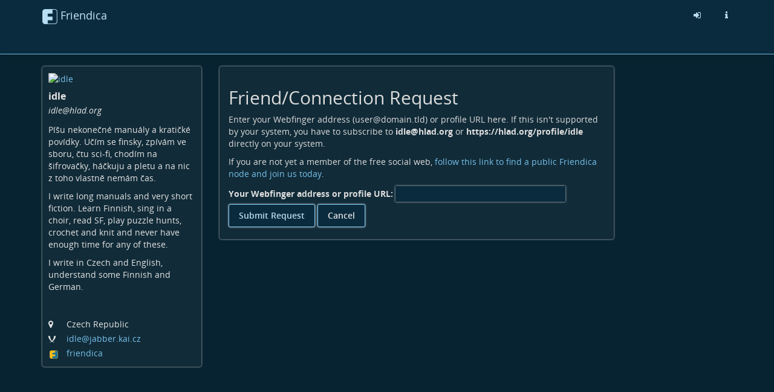

--- FILE ---
content_type: text/html; charset=utf-8
request_url: https://hlad.org/profile/idle/remote_follow
body_size: 17960
content:
<!DOCTYPE html>
<html>
	<head>
		<title>Hladovka | Profile</title>
		<meta request="/profile/idle/remote_follow">
		<script  type="text/javascript">var baseurl = "https://hlad.org";</script>
		<script type="text/javascript">var frio = "view/theme/frio";</script>
<meta http-equiv="Content-Type" content="text/html;charset=utf-8" />
<base href="https://hlad.org/" />
<meta name="generator" content="Friendica 2024.12" />
<meta name="viewport" content="initial-scale=1.0">

<link rel="stylesheet" href="view/global.css?v=2024.12" type="text/css" media="all" />
<link rel="stylesheet" href="view/asset/jquery-colorbox/example5/colorbox.css?v=2024.12"
	type="text/css" media="screen" />
<link rel="stylesheet" href="view/asset/jgrowl/jquery.jgrowl.min.css?v=2024.12"
	type="text/css" media="screen" />
<link rel="stylesheet"
	href="view/asset/jquery-datetimepicker/build/jquery.datetimepicker.min.css?v=2024.12"
	type="text/css" media="screen" />
<link rel="stylesheet"
	href="view/asset/perfect-scrollbar/dist/css/perfect-scrollbar.min.css?v=2024.12"
	type="text/css" media="screen" />

<link rel="stylesheet"
	href="view/theme/frio/frameworks/bootstrap/css/bootstrap.min.css?v=2024.12"
	type="text/css" media="screen" />
<link rel="stylesheet"
	href="view/theme/frio/frameworks/bootstrap/css/bootstrap-theme.min.css?v=2024.12"
	type="text/css" media="screen" />
<link rel="stylesheet" href="view/asset/fork-awesome/css/fork-awesome.min.css?v=2024.12"
	type="text/css" media="screen" />
<link rel="stylesheet"
	href="view/theme/frio/frameworks/jasny/css/jasny-bootstrap.min.css?v=2024.12"
	type="text/css" media="screen" />
<link rel="stylesheet"
	href="view/theme/frio/frameworks/bootstrap-select/css/bootstrap-select.min.css?v=2024.12"
	type="text/css" media="screen" />
<link rel="stylesheet"
	href="view/theme/frio/frameworks/ekko-lightbox/ekko-lightbox.min.css?v=2024.12"
	type="text/css" media="screen" />
<link rel="stylesheet"
	href="view/theme/frio/frameworks/awesome-bootstrap-checkbox/awesome-bootstrap-checkbox.css?v=2024.12"
	type="text/css" media="screen" />
<link rel="stylesheet"
	href="view/theme/frio/frameworks/justifiedGallery/justifiedGallery.min.css?v=2024.12"
	type="text/css" media="screen" />
<link rel="stylesheet"
	href="view/theme/frio/frameworks/bootstrap-colorpicker/css/bootstrap-colorpicker.min.css?v=2024.12"
	type="text/css" media="screen" />
<link rel="stylesheet"
	href="view/theme/frio/frameworks/bootstrap-toggle/css/bootstrap-toggle.min.css?v=2024.12"
	type="text/css" media="screen" />
<link rel="stylesheet" href="view/theme/frio/font/open_sans/open-sans.css?v=2024.12"
	type="text/css" media="screen" />
<link rel="stylesheet" href="view/js/fancybox/jquery.fancybox.min.css?v=2024.12"
	type="text/css" media="screen" />

<link rel="stylesheet" href="view/theme/frio/css/hovercard.css?v=2024.12" type="text/css"
	media="screen" />
<link rel="stylesheet" href="view/theme/frio/css/font-awesome.custom.css?v=2024.12"
	type="text/css" media="screen" />

	<link rel="stylesheet" href="view/theme/frio/style.pcss?v=2024.12" type="text/css" media="screen" />
	<link rel="stylesheet" href="addon/highlightjs/asset/styles/bootstrap.css?v=2024.12" type="text/css" media="screen" />

<link rel="icon" href="images/friendica.svg" />
<link rel="apple-touch-icon" href="images/friendica-192.png" />

<meta name="apple-mobile-web-app-capable" content="yes" />
<link rel="manifest" href="https://hlad.org/friendica.webmanifest">

<script type="text/javascript">
	// @license magnet:?xt=urn:btih:d3d9a9a6595521f9666a5e94cc830dab83b65699&dn=expat.txt Expat
	// Prevents links to switch to Safari in a home screen app - see https://gist.github.com/irae/1042167
	(function(a,b,c){if(c in b&&b[c]){var d,e=a.location,f=/^(a|html)$/i;a.addEventListener("click",function(a){d=a.target;while(!f.test(d.nodeName))d=d.parentNode;"href"in d&&(chref=d.href).replace("https://hlad.org/", "").replace(e.href,"").indexOf("#")&&(!/^[a-z\+\.\-]+:/i.test(chref)||chref.indexOf(e.protocol+"//"+e.host)===0)&&(a.preventDefault(),e.href=d.href)},!1)}})(document,window.navigator,"standalone");
		// |license-end
	</script>

	<link rel="search" href="https://hlad.org/opensearch" type="application/opensearchdescription+xml"
		title="Search in Friendica" />


		<!--[if IE]>
<script type="text/javascript" src="https://html5shiv.googlecode.com/svn/trunk/html5.js?v=2024.12"></script>
<![endif]-->
	<script type="text/javascript" src="view/js/modernizr.js?v=2024.12"></script>
	<script type="text/javascript" src="view/asset/jquery/dist/jquery.min.js?v=2024.12">
	</script>
	<script type="text/javascript" src="view/js/jquery.textinputs.js?v=2024.12"></script>
	<script type="text/javascript"
		src="view/asset/textcomplete/dist/textcomplete.min.js?v=2024.12"></script>
	<script type="text/javascript" src="view/js/autocomplete.js?v=2024.12"></script>
	<script type="text/javascript"
		src="view/asset/jquery-colorbox/jquery.colorbox-min.js?v=2024.12"></script>
	<script type="text/javascript" src="view/asset/jgrowl/jquery.jgrowl.min.js?v=2024.12">
	</script>
	<script type="text/javascript"
		src="view/asset/jquery-datetimepicker/build/jquery.datetimepicker.full.min.js?v=2024.12">
	</script>
	<script type="text/javascript"
		src="view/asset/perfect-scrollbar/dist/js/perfect-scrollbar.jquery.min.js?v=2024.12">
	</script>
	<script type="text/javascript"
		src="view/asset/imagesloaded/imagesloaded.pkgd.min.js?v=2024.12"></script>
	<script type="text/javascript" src="view/asset/base64/base64.min.js?v=2024.12"></script>
	<script type="text/javascript" src="view/asset/dompurify/dist/purify.min.js?v=2024.12">
	</script>
	<script type="text/javascript">
		const updateInterval = 40000;
		const localUser = false;
	</script>
	<script type="text/javascript" src="view/js/main.js?v=2024.12"></script>

	<script type="text/javascript"
		src="view/theme/frio/frameworks/bootstrap/js/bootstrap.min.js?v=2024.12"></script>
	<script type="text/javascript"
		src="view/theme/frio/frameworks/jasny/js/jasny-bootstrap.custom.js?v=2024.12"></script>
	<script type="text/javascript"
		src="view/theme/frio/frameworks/bootstrap-select/js/bootstrap-select.min.js?v=2024.12">
	</script>
	<script type="text/javascript"
		src="view/theme/frio/frameworks/ekko-lightbox/ekko-lightbox.min.js?v=2024.12"></script>
	<script type="text/javascript"
		src="view/theme/frio/frameworks/justifiedGallery/jquery.justifiedGallery.min.js?v=2024.12">
	</script>
	<script type="text/javascript"
		src="view/theme/frio/frameworks/bootstrap-colorpicker/js/bootstrap-colorpicker.min.js?v=2024.12">
	</script>
	<script type="text/javascript"
		src="view/theme/frio/frameworks/flexMenu/flexmenu.custom.js?v=2024.12"></script>
	<script type="text/javascript"
		src="view/theme/frio/frameworks/jquery-scrollspy/jquery-scrollspy.js?v=2024.12">
	</script>
	<script type="text/javascript"
		src="view/theme/frio/frameworks/autosize/autosize.min.js?v=2024.12"></script>
	<script type="text/javascript"
		src="view/theme/frio/frameworks/sticky-kit/jquery.sticky-kit.min.js?v=2024.12"></script>

		<script type="text/javascript" src="view/theme/frio/js/theme.js?v=2024.12"></script>
	<script type="text/javascript" src="view/theme/frio/js/modal.js?v=2024.12"></script>
			<script type="text/javascript" src="view/theme/frio/js/hovercard.js?v=2024.12"></script>
		<script type="text/javascript" src="view/theme/frio/js/textedit.js?v=2024.12"></script>
	<script type="text/javascript" src="vendor/enyo/dropzone/dist/min/dropzone.min.js?v=2024.12"></script>
	<script type="text/javascript" src="view/js/dropzone-factory.js?v=2024.12"></script>
	<script type="text/javascript"> const dzFactory = new DzFactory(2);</script>
	<script type="text/javascript" src="view/js/fancybox/jquery.fancybox.min.js?v=2024.12"></script>
	<script type="text/javascript" src="view/js/fancybox/fancybox.config.js?v=2024.12"></script>
	<script type="text/javascript" src="view/js/vanillaEmojiPicker/vanillaEmojiPicker.min.js?v=2024.12"></script>
	<script>
	window.onload = function(){
		new EmojiPicker({
			trigger: [
				{
					selector: '.emojis',
					insertInto: ['#comment-edit-text-0', '.profile-jot-text-full', '.comment-edit-text-full']
				}
			],
			closeButton: true
		});
	};
	</script>

		<script type="text/javascript">
	const aStr = {
		delitem          : "Delete this item?",
		blockAuthor      : "Block this author? They won\'t be able to follow you nor see your public posts, and you won\'t be able to see their posts and their notifications.",
		ignoreAuthor     : "Ignore this author? You won\'t be able to see their posts and their notifications.",
		collapseAuthor   : "Collapse this author\'s posts?",
		ignoreServer     : "Ignore this author\'s server?",
		ignoreServerDesc : "You won\'t see any content from this server including reshares in your Network page, the community pages and individual conversations.",
	};
	const aActErr = {
		like       : "Like not successful",
		dislike    : "Dislike not successful",
		announce   : "Sharing not successful",
		attendyes  : "Attendance unsuccessful",
		attendno   : "Attendance unsuccessful",
		attendmaybe: "Attendance unsuccessful",
	};
	const aErrType = {
		srvErr: "Backend error",
		netErr: "Network error",
	};
	const dzStrings = {
		dictDefaultMessage          : "Drop files here to upload",
		dictFallbackMessage         : "Your browser does not support drag and drop file uploads.",
		dictFallbackText            : "Please use the fallback form below to upload your files like in the olden days.",
		dictFileTooBig              : "File is too big ({{filesize}}MiB). Max filesize: {{maxFilesize}}MiB.",
		dictInvalidFileType         : "You can\'t upload files of this type.",
		dictResponseError           : "Server responded with {{statusCode}} code.",
		dictCancelUpload            : "Cancel upload",
		dictUploadCanceled          : "Upload canceled.",
		dictCancelUploadConfirmation: "Are you sure you want to cancel this upload?",
		dictRemoveFile              : "Remove file",
		dictMaxFilesExceeded        : "You can\'t upload any more files.",
	};
</script>
<script type="text/javascript">
$(document).ready(function() {
	$("#nav-search-input-field").search_autocomplete(baseurl + '/search/acl');
});
</script>
<script type="text/javascript" src="https://hlad.org/addon/openstreetmap/openstreetmap.js"></script>
<meta name="theme-color" content="#0a2b3d" />	</head>

	<body id="top" class="mod-profile is-not-singleuser desktop-view">
		<a href="#content" class="sr-only sr-only-focusable">Skip to main content</a>
<div id="panel" style="display: none;"></div>		<nav class="navbar navbar-fixed-top">
		<div class="container">
			<div class="navbar-header pull-left">
				<button type="button" class="navbar-toggle collapsed pull-left visible-sm visible-xs"
				        data-toggle="offcanvas" data-target="aside" aria-haspopup="true">
					<span class="sr-only">Toggle navigation</span>
					<i class="fa fa-ellipsis-v fa-fw fa-lg" aria-hidden="true"></i>
				</button>
				<a class="navbar-brand" href="#">
					<div id="navbrand-container">
						<div id="logo-img"></div>
						<div id="navbar-brand-text"> Friendica</div>
					</div>
				</a>
			</div>
			<div class="pull-right">
				<ul class="nav navbar-nav navbar-right">
					<li role="presentation">
						<a href="login?mode=none" id="nav-login" data-toggle="tooltip" aria-label="Sign in"
							title="Sign in">
							<i class="fa fa-sign-in fa-fw" aria-hidden="true"></i>
						</a>
					</li>
					<li role="presentation">
						<a href="friendica" id="nav-about" data-toggle="tooltip" aria-label="Information about this friendica instance"
							title="Information about this friendica instance">
							<i class="fa fa-info fa-fw" aria-hidden="true"></i>
						</a>
					</li>
				</ul>
			</div>
		</div>
	</nav>

<div id="search-mobile" class="hidden-lg hidden-md hidden-sm collapse row well">
	<div class="col-xs-12">
		<form class="navbar-form" role="search" method="get" action="search">
			<div class="form-group form-group-search">
				<input id="nav-search-input-field-mobile" class="form-control form-search" type="text" name="q"
					data-toggle="tooltip" title="@name, !group, #tags, content" placeholder="Search">
				<button class="btn btn-default btn-sm form-button-search" type="submit">Search</button>
			</div>
		</form>
	</div>
</div>

<div id="topbar-second" class="topbar">
	<div class="container">
		<div class="col-lg-3 col-md-3 hidden-sm hidden-xs" id="nav-short-info"></div>
		<div class="col-lg-7 col-md-7 col-sm-11 col-xs-10" id="tabmenu"></div>
		<div class="col-lg-2 col-md-2 col-sm-1 col-xs-2" id="navbar-button"></div>
	</div>
</div>

<svg id="friendica-logo-mask" x="0px" y="0px" width="0px" height="0px" viewBox="0 0 250 250">
	<defs>
		<mask id="logo-mask" maskUnits="objectBoundingBox" maskContentUnits="objectBoundingBox">
			<path style="fill-rule:evenodd;clip-rule:evenodd;fill:#ffffff;"
				d="M0.796,0L0.172,0.004C0.068,0.008,0.008,0.068,0,0.172V0.824c0,0.076,0.06,0.16,0.168,0.172h0.652c0.072,0,0.148-0.06,0.172-0.144V0.14C1,0.06,0.908,0,0.796,0zM0.812,0.968H0.36v-0.224h0.312v-0.24H0.36V0.3h0.316l0-0.264l0.116-0c0.088,0,0.164,0.044,0.164,0.096l0,0.696C0.96,0.912,0.876,0.968,0.812,0.968z">
			</path>
		</mask>
	</defs>
</svg>
		<main>
			<div class="container">
				<div class="row">

					<aside class="col-lg-3 col-md-3 offcanvas-sm offcanvas-xs"><div class="vcard h-card widget">

	<div id="profile-photo-wrapper">
				<a href="https://hlad.org/profile/idle"><img class="photo u-photo" src="https://hlad.org/photo/contact/320/9?ts=1759394740" alt="idle" /></a>
			</div>

		<div id="vcard-short-info-wrapper" style="display: none;">
		<div id="vcard-short-info" class="media" style="display: none">
			<div id="vcard-short-photo-wrapper" class="pull-left">
				<img class="media-object" src="https://hlad.org/photo/contact/320/9?ts=1759394740" alt="idle" />
			</div>

			<div id="vcard-short-desc" class="media-body">
				<h4 class="media-heading" dir="auto">idle</h4>
				<div class="vcard-short-addr">idle@hlad.org</div>			</div>
		</div>
	</div>

	<div class="panel-body">
		<div class="profile-header">
			<h3 class="fn p-name" dir="auto">idle</h3>

			<div class="p-addr">idle@hlad.org</div>
			
			<div class="title" dir="auto"><p>Píšu nekonečné manuály a kratičké povídky. Učím se finsky, zpívám ve sboru, čtu sci-fi, chodím na šifrovačky, háčkuju a pletu a na nic z toho vlastně nemám čas.</p><p>I write long manuals and very short fiction. Learn Finnish, sing in a choir, read SF, play puzzle hunts, crochet and knit and never have enough time for any of these.</p><p>I write in Czech and English, understand some Finnish and German.</p></div>		</div>

		<div id="profile-extra-links">
			<div id="dfrn-request-link-button">
											</div>
											</div>

		<div class="clear"></div>

				<div class="location detail">
			<span class="location-label icon"><i class="fa fa-map-marker"></i></span>
			<span class="adr p-location">Czech Republic</span>
		</div>
		
				<div class="xmpp detail">
			<span class="xmpp-label icon"><i class="fa fa-xmpp"></i></span>
			<span class="xmpp-data"><a href="xmpp:idle@jabber.kai.cz" rel="me" target="_blank" rel="noopener noreferrer">idle<wbr>@jabber<wbr>.kai<wbr>.cz
</a></span>
		</div>
		
		
				<div class="network detail">
							<span class="network-label icon"><img class="network-svg" src="images/platforms/color/friendica.svg" loading="lazy" aria-hidden="true"/></span>
						<span class="x-network"><a href="https://hlad.org/profile/idle">friendica</a></span>
		</div>
			</div>
</div>

					</aside>

					<div class="col-lg-7 col-md-7 col-sm-12 col-xs-12" id="content">
						<section class="sectiontop profile-content-wrapper"><div class="generic-page-wrapper contact-follow-wrapper">
	<h2>Friend/Connection Request</h2>

	<p id="dfrn-request-intro">
		Enter your Webfinger address (user@domain.tld) or profile URL here. If this isn't supported by your system, you have to subscribe to <strong>idle@hlad.org</strong> or <strong>https://hlad.org/profile/idle</strong> directly on your system.
	</p>
	<p>
		If you are not yet a member of the free social web, <a href="https://dir.friendica.social/servers">follow this link to find a public Friendica node and join us today</a>.
	</p>

	<form action="profile/idle/remote_follow" method="post">
		<div id="dfrn-request-url-wrapper">
			<label id="dfrn-url-label" for="dfrn-url">Your Webfinger address or profile URL:</label>
							<input type="text" name="dfrn_url" id="dfrn-url" size="32" value="">
						<input type="hidden" name="url" id="url" value="">
			<div id="dfrn-request-url-end"></div>
		</div>

		<div id="dfrn-request-submit-wrapper">
			<input class="btn btn-primary" type="submit" name="submit" id="dfrn-request-submit-button" value="Submit Request">
			<input class="btn btn-default" type="submit" name="cancel" id="dfrn-request-cancel-button" value="Cancel">
		</div>
	</form>
</div>

							<div id="pause"></div> <!-- The pause/resume Ajax indicator -->
						</section>
					</div>
										</div><!--row-->
			</div><!-- container -->

			<div id="back-to-top" title="Back to top">⇧</div>
		</main>

		<footer>
						<!-- Modal  -->
			<div id="modal" class="modal fade" tabindex="-1" role="dialog">
				<div class="modal-dialog modal-full-screen">
					<div class="modal-content">
						<div id="modal-header" class="modal-header">
							<button id="modal-close" type="button" class="close" data-dismiss="modal">
								&times;
							</button>
							<h4 id="modal-title" class="modal-title"></h4>
						</div>
						<div id="modal-body" class="modal-body">
							<!-- /# content goes here -->
						</div>
					</div>
				</div>
			</div>

			<!-- Dummy div to append other div's when needed (e.g. used for js function editpost() -->
			<div id="cache-container"></div>

			<script type="text/javascript" src="addon/highlightjs/asset/highlight.pack.js?v=2024.12"></script>
			<script type="text/javascript" src="addon/highlightjs/highlightjs.js?v=2024.12"></script>
		</footer>
 <!-- End of condition if $minimal else the rest -->
	</body>


--- FILE ---
content_type: text/css;charset=UTF-8
request_url: https://hlad.org/view/theme/frio/style.pcss?v=2024.12
body_size: 97007
content:
/*
 * SPDX-FileCopyrightText: 2010-2024 the Friendica project
 *
 * SPDX-License-Identifier: AGPL-3.0-or-later
 */

/*
    Created on : 17.02.2016, 23:55:45
    Author     : rabuzarus and contributors
*/

body {
	padding-top: 110px;
	background-color: #072230;
	background-image: url("");
	background-size: auto;
	background-repeat: no-repeat;
	background-attachment: fixed;
	color: #e4e4e4;
	font-family: "Open Sans", sans-serif;
}
body.minimal {
	padding: 15px;
}

body a {
	color: #76c0ea;
	text-decoration: none;
}
/* Anchors incorrectly display with a fixed top menu. This global rule offsets all
 * anchors so that accessing them with a # link will actually scroll the associated
 * content in the visible part of the page.
 *
 * anchor.top should be the opposite of body.padding-top
 */
body a[name]:not([href]) {
	display: block;
	position: relative;
	top: -110px;
	visibility: hidden;
}

body a:hover,
.btn-link:hover,
body a:focus,
.btn-link:focus,
body a:active,
.btn-link:active,
body a.active,
.btn-link.active {
	color: #60b6e7;
	outline-color: #60b6e7;
	text-decoration: none;
}

.wall-item-container a:hover {
	text-decoration: underline;
}

hr {
	margin-top: 10px;
	margin-bottom: 10px;
}
aside hr,
section hr {
	border-color: rgba(238, 238, 238, 0.04);
}
iframe,
img,
video {
	max-width: 100%;
}
blockquote {
	font-size: inherit;
}
.clear {
	clear: both;
}
.no-padding {
	padding: 0;
}
.fakelink {
	cursor: pointer;
}
.btn.btn-link.fakelink {
	box-shadow: none;
	padding: 0 2px;
	vertical-align: baseline;
	outline-offset: 0;
}

.hidden {
	display: none !important;
}
.minimize {
	max-height: 0px !important;
	overflow: hidden !important;
}
.inflated {
	display: none;
}

/**
 * details tag
 */
details {
	padding: .5em .5em 0;
}
details details {
	padding-left: .5em;
}
details summary {
	font-weight: bold;
	display: list-item;
}

/**
 * clickable table rows
 */
.table > tbody > td[role="button"] {
	cursor: pointer;
}

/**
 * mobile aside
 */
@media screen and (max-width: 990px) {
	body {
		padding-top: 105px;
	}
	aside {
		position: fixed !important;
		top: 0 !important;
		background-color: #072230;
		width: 100%;
		max-width: 300px;
		height: 100%;
		padding-top: 100px;
		z-index: 10;
		overflow: auto;
		padding-left: 6px !important;
		padding-right: 6px !important;
	}
	aside::before {
		content: " ";
		position: fixed;
		display: block;
		top: 0;
		left: 300px;
		right: 0;
		bottom: 0;
		background-color: rgba(0, 0, 0, 0.4);
		opacity: 0;
		transition: opacity 0.5s;
	}
	aside.canvas-slid::before {
		opacity: 1;
	}

	/* prevent page scroll when the aside is opened **/
	body.aside-out {
		overflow: hidden;
	}
}
/*
* standard page elements
*/

#back-to-top {
	display: none;
	cursor: pointer;
	color: #b8def4;
	position: fixed;
	z-index: 49;
	right: 20px;
	bottom: 20px;
	opacity: 1;
	font-size: 2.9em;
	padding: 0 12px 0 12px;
	border-radius: 10px;
	background-color: #0a2b3d;
	line-height: 1.5;
}

#item-delete-selected {
	cursor: pointer;
	color: white;
	position: fixed;
	z-index: 49;
	right: 20px;
	top: 100px;
	opacity: 0.8;
	font-size: 2.9em;
	padding: 0 12px 0 12px;
	border-radius: 10px;
	background-color: #76c0ea;
	line-height: 1.5;
	display: none;
}

#toggle_mobile_link {
	display: none;
}

/*
* Overwriting and Extend Bootstrap
*/
.label,
.label a {
	color: #fff;
}

/* Buttons */

.btn {
	float: none;
	border: none;
	-webkit-box-shadow: none;
	box-shadow: none;
	-moz-box-shadow: none;
	background-image: none;
	text-shadow: none;
	border-radius: 3px;
	margin-bottom: 0;
	margin-top: 2px;
	font-size: 14px;
	font-weight: 600;
	padding: 8px 16px;
	color: inherit;
}
.btn:focus {
	outline-color: #60b6e7;
}

.btn-default {
	background: #ededed;
	color: #e4e4e4;
}
.btn-sm {
	padding: 4px 8px;
	font-size: 12px;
}
.btn-small {
	padding: 6px 10px;
	font-size: 12px;
	line-height: 1.5;
	border-radius: 3px;
}
.btn-xs {
	padding: 1px 5px;
	font-size: 12px;
}
.btn.btn-danger {
	color: #ffffff;
	background-color: #ae0f0f;
}

.btn.btn-primary {
	background: #0a2b3d;
	color: #b8def4;
}
.btn.btn-primary:hover,
.btn.btn-primary:focus {
	color: #b8def4;
	background: #104a6a;
	text-decoration: none;
}
.btn.btn-primary:active,
.btn.btn-primary.active {
	background: #104a6a;
}

.btn-primary.active.focus,
.btn-primary.active:focus,
.btn-primary.active:hover,
.btn-primary:active.focus,
.btn-primary:active:focus,
.btn-primary:active:hover,
.open > .dropdown-toggle.btn-primary.focus,
.open > .dropdown-toggle.btn-primary:focus,
.open > .dropdown-toggle.btn-primary:hover,
.btn-primary.active,
.btn-primary:active,
.open > .dropdown-toggle.btn-primary {
	background: #104a6a;
	border-color: none;
}

.btn-link {
	border: 0;
	color: #76c0ea;
	padding-left: 0;
	padding-right: 0;
}
.btn-clear,
.btn-clear:active {
	border: 0;
	background: transparent;
	box-shadow: none;
}
.btn-eventnav,
btn-eventnav:hover {
	font-size: 16px;
	background: none;
	background-color: transparent;
	padding: 0 14px;
}
.btn-separator {
	border-left: 1px solid #777;
}

.toggle.btn {
	border: 1px solid transparent;
}
.toggle.btn-xs {
	min-width: 45px;
}
.toggle.off {
	border-color: #ccc;
}
.toggle .toggle-off,
.toggle .toggle-off:hover {
	color: #ccc;
	background-color: #eee;
	box-shadow: none;
}
.toggle.off .toggle-handle {
	background-color: #eee;
}
.toggle-handle {
	background-color: #fff;
	border-width: 0 1px;
	border: 1px solid transparent;
	border-color: #ccc;
}
.form-control-sm,
.input-group-sm > .form-control,
.input-group-sm > .input-group-addon,
.input-group-sm > .input-group-btn > .btn {
	padding: 0.275rem 0.75rem;
	line-height: 1.5;
	height: 30px;
	border-radius: 0.2rem;
}
/* Bootstrap media class fix/hack
 * This is a test. I thought it does have some
 * issues in some corner cases. Maybe we remove
 * once more
 * https://github.com/twbs/bootstrap/issues/6053
 */
.media,
.media-body {
	overflow: visible;
}
.media .media-body {
	display: table-cell;
	width: 10000px;
	*width: auto;
	*zoom: 1;
}
.media:before,
.media:after {
	content: "";
	display: table;
}
.media:after {
	clear: both;
}

/* Badges */
.badge {
	vertical-align: baseline;
	background-color: #76c0ea;
	border-radius: 4px;
	z-index: 1;
}
aside .badge {
	opacity: 0.7;
}
.group-widget-entry .badge,
.sidebar-circle-li .badge {
	margin-top: 6px;
}

/* disabled elements */
.community-content-wrapper > h3,
.network-content-wrapper > .section-title-wrapper {
	display: none;
}

header #site-location {
	display: none;
}
header #banner {
	position: fixed;
	top: 0px;
	left: 49%;
	right: 49%;
	z-index: 1040;
	margin-top: 12.5px;
	text-align: center;
	text-shadow: 1px 1px 2px rgba(0, 0, 0, 0.5);
	font-size: 14px;
	font-family: tahoma, "Lucida Sans", sans;
	color: #fff;
	font-weight: bold;
	white-space: nowrap;
	padding-left: 55px;
}
header #banner #logo-img,
.navbar-brand #logo-img {
	-webkit-mask-image: url("img/friendica-25.png");
	background-color: #b8def4;
	height: 25px;
	width: 25px;
	margin-left: auto;
	margin-right: auto;
}

#navbrand-container {
	display: flex;
}
#navbrand-container #navbar-brand-text {
	padding-left: 5px;
	color: #b8def4;
}

/* offcanvas section */

/* Right offcanvas uses: #offcanvasUsermenu, .offcanvas-right-active
   .offcanvas-right and .offcanvas-right-overlay */
.off-canvas {
	width: 300px;
	position: fixed;
	left: 0;
	top: 0;
	height: 100%;
	overflow-x: hidden;
	overflow-y: auto;
	background-color: #333;
	transform: translateX(-100%);
	transition: 0.4s ease-in-out;
	z-index: 1060;
}
#offcanvasUsermenu {
	width: 300px;
	position: fixed;
	right: 0px;
	top: 50px;
	height: 100%;
	overflow-x: hidden;
	overflow-y: auto;
	background-color: #333;
	transform: translateX(100%);
	transition: 0.4s ease-in-out;
	z-index: 1060;
}
.offcanvas-active .off-canvas {
	transform: translateX(0);
}
.offcanvas-right-active #offcanvasUsermenu {
	transform: translateX(0);
}
.navbar-fixed-top {
	transition: 0.4s ease-in-out;
	width: 100%;
}
.page-wrapper {
	padding-top: 50px;
	transition: 0.4s ease-in-out;
}
.offcanvas-active .page-wrapper,
.offcanvas-active .navbar-fixed-top {
	transform: translateX(300px);
}

.offcanvas-overlay {
	position: fixed;
	left: 0;
	top: 0;
	width: 100%;
	height: 100%;
	background-color: rgba(0, 0, 0, 0.5);
	z-index: 1050;
	visibility: hidden;
	opacity: 0;
	transition: 0.4s ease-in-out;
}
.offcanvas-right-overlay {
	position: fixed;
	right: 0;
	top: 50px;
	width: 100%;
	height: 100%;
	background-color: rgba(0, 0, 0, 0.5);
	z-index: 1050;
	visibility: hidden;
	opacity: 0;
	transition: 0.4s ease-in-out;
}
.offcanvas-active .offcanvas-overlay,
.offcanvas-right-active .offcanvas-right-overlay {
	opacity: 1;
	visibility: visible;
}
/* offcanvas section ends */

/* NavBar */
.topbar {
	position: fixed;
	display: block;
	height: 50px;
	width: 100%;
	padding-left: 15px;
	padding-right: 15px;
}
.topbar ul.nav {
	float: left;
}
.topbar ul.nav > li {
	float: left;
}
@media (min-width: 992px) {
	.topbar ul.nav > li > a,
	.topbar ul.nav > li > button {
		padding-top: 15px;
		padding-bottom: 15px;
		line-height: 20px;
	}
}
@media (max-width: 991px) {
	.topbar ul.nav > li > a,
	.topbar ul.nav > li > button {
		padding: 15px 10px;
	}
}
.topbar .dropdown-footer {
	margin: 10px;
}
.topbar .dropdown-header {
	font-size: 16px;
	padding: 3px 10px;
	margin-bottom: 10px;
	font-weight: 300;
	color: #bebebe;
}
.topbar .dropdown-header .dropdown-header-link {
	position: absolute;
	top: 2px;
	right: 10px;
}
.topbar .dropdown-header .dropdown-header-link a,
.topbar .dropdown-header .dropdown-header-link .btn-link {
	color: #76c0ea !important;
	font-size: 12px;
	font-weight: 400;
}
.topbar .dropdown-header:hover {
	color: #bebebe;
}
#topbar-first,
nav.navbar {
	background-color: #0a2b3d;
	top: 0;
	z-index: 1030;
	color: #b8def4;
}
@media screen and (max-width: 767px) {
	#topbar-first,
	nav.navbar {
		padding: 0 2px;
	}
}

#topbar-first .navbar-toggle {
	margin-top: 5px;
	margin-bottom: 0;
	margin-right: 0;
}
#topbar-first .nav > li > a,
#topbar-first .nav > li > button,
nav.navbar .nav > li > a,
nav.navbar .nav > li > button {
	color: #b8def4;
}
#topbar-first .nav > .open > a,
#topbar-first .nav > .open > button {
	background-color: #0a2b3d;
}
#topbar-first .nav > li > a:hover,
#topbar-first .nav > li > a:focus,
#topbar-first .nav > li > button:not(#main-menu):hover,
#topbar-first .nav > li > button:not(#main-menu):focus,
nav.navbar .nav > li > a:hover,
nav.navbar .nav > li > a:focus,
nav.navbar .nav > li > button:hover,
nav.navbar .nav > li > button:focus {
	background-color: #104a6a;
}
#topbar-first .nav > .account {
	height: 50px;
	margin-left: 20px;
}
#topbar-first .nav > .account img {
	margin-left: 10px;
	height: 32px;
	width: 32px;
	border-radius: 3px;
}
#topbar-first .nav > .account .dropdown-toggle {
	padding: 8px 5px 0px;
	line-height: 1.1em;
	text-align: left;
}
#topbar-first .nav > .account .dropdown-toggle span {
	font-size: 12px;
}
#topbar-first .topbar-brand {
	position: relative;
	z-index: 2;
}
#topbar-first .topbar-actions {
	position: relative;
	z-index: 3;
}
#topbar-first .topbar-nav {
	left: 0;
	right: 0;
	text-align: center;
	z-index: 1;
}
#topbar-first .topbar-nav .nav-segment {
	position: relative;
	text-align: left;
}
#topbar-first .topbar-nav .nav-segment > a {
	display: inline-block;
	text-decoration: none;
	text-align: left;
}
#topbar-first .topbar-nav .nav-segment .nav-notification {
	position: absolute;
	top: 4px;
	right: -2px;
	background-color: #ff3535;
}
#topbar-first #intro-update {
	cursor: pointer;
}
#topbar-first .topbar-nav .arrow:after {
	position: absolute;
	display: block;
	width: 0;
	height: 0;
	border-color: transparent;
	border-style: solid;
	border-width: 10px;
	content: " ";
	top: 1px;
	margin-left: -10px;
	border-top-width: 0;
	border-bottom-color: #fff;
	z-index: 1035;
}
#topbar-first .topbar-nav .arrow {
	position: absolute;
	display: block;
	width: 0;
	height: 0;
	border-color: transparent;
	border-style: solid;
	z-index: 1001;
	border-width: 11px;
	left: 50%;
	margin-left: -18px;
	border-top-width: 0;
	border-bottom-color: rgba(0, 0, 0, 0.15);
	top: -19px;
	z-index: 1035;
}
#topbar-first .topbar-nav .dropdown-menu {
	width: 350px;
	margin-left: -148px;
}
#topbar-first .topbar-nav .dropdown-menu ul.media-list {
	max-height: 400px;
	overflow: auto;
}
#topbar-first .topbar-nav .dropdown-menu li {
	position: relative;
}
#topbar-first .topbar-nav .dropdown-menu li i.approval {
	position: absolute;
	left: 2px;
	top: 36px;
	font-size: 14px;
}
#topbar-first .topbar-nav .dropdown-menu li i.accepted {
	color: #5cb85c;
}
#topbar-first .topbar-nav .dropdown-menu li i.declined {
	color: #d9534f;
}
#topbar-first .topbar-nav .dropdown-menu li .media {
	position: relative;
}
#topbar-first .topbar-nav .dropdown-menu li .media .img-space {
	position: absolute;
	top: 14px;
	left: 14px;
}
#topbar-first .dropdown-footer {
	margin: 10px 10px 5px;
}
#topbar-first .caret {
	border-top-color: #bebebe;
}
#topbar-first .btn-group > a {
	background-color: #7f9baa;
}
#topbar-first .btn-enter {
	background-color: #7f9baa;
	margin: 6px 0;
}
#topbar-first .btn-enter:hover {
	background-color: #89a2b0;
}
.navbar-fixed-top ul.nav.navbar-nav.navbar-right {
	display: flex;
}

#friendica-logo-mask {
	display: block;
}

/* Notification Menu */
#topbar-first #nav-notifications-menu {
	max-height: 400px;
}
#topbar-first #nav-notifications-menu a {
	color: #dcdcdc;
	padding: 0;
}
#topbar-first #nav-notifications-menu li.notif-entry {
	color: #dcdcdc;
	padding: 10px;
	border-bottom: 1px solid #eee;
	position: relative;
	border-left: 3px solid #fff;
	font-size: 12px;
}

#topbar-first #nav-notifications-menu li.notification-unseen {
	border-left: 3px solid #e3eff3;
	background-color: #e3eff3;
}
#topbar-first #nav-notifications-menu li.notif-entry:hover {
	background-color: #f7f7f7;
	border-left: 3px solid #76c0ea;
}
#topbar-first #nav-notifications-menu li.placeholder {
	border-bottom: none;
}
#topbar-first #nav-notifications-menu .media .media-body .contactname {
	font-weight: bold;
}
#topbar-first #nav-notifications-menu .media .media-body .label {
	padding: 0.1em 0.5em;
}
#topbar-first #nav-notifications-menu li.notif-entry .media-object a img {
	height: 32px;
	width: 32px;
	border-radius: 3px;
}
/* The Top Nav Bar user menu */
#topbar-first .account .user-title {
	text-align: right;
	margin-top: 7px;
}
#topbar-first .account .user-title span {
	color: #b8def4;
}
#topbar-first .account #main-menu .nav-notification {
	position: absolute;
	top: 4px;
	right: -2px;
	background-color: #ff8989;
}
#offcanvasUsermenu {
	top: 50px;
	background-color: #072230;
	border-top: 0;
	border-right: 0;
	border-bottom: 0;
	border-left-color: #b8def4;
	box-shadow: -3px 0 3px -3px black;
}
#offcanvasUsermenu .nav-container {
	/* required to compensate for moving the container below the topnav bar */
	margin-bottom: 50px;
}
#offcanvasUsermenu li.divider {
	background-color: transparent;
	height: 3px;
}

#offcanvasUsermenu ul,
#offcanvasUsermenu ul li:first-child,
#offcanvasUsermenu ul,
#offcanvasUsermenu ul li:last-child {
	border-radius: 0;
}
#offcanvasUsermenu li,
#offcanvasUsermenu a {
	background-color: #0a2b3d;
	color: #b8def4;
}

#offcanvasUsermenu li.list-group-item {
	border-color: #072230;
}
#offcanvasUsermenu a {
	display: block;
	margin: -10px -15px;
	padding: 10px 15px;
}
#offcanvasUsermenu li.nav-sitename {
	font-weight: bold;
}
#topbar-first .dropdown.account li#nav-sitename {
	padding-left: 20px;
	padding-right: 20px;
	font-weight: bold;
	word-break: break-word;
}
#topbar-first .dropdown.account li#nav-sitename:hover {
	border: none;
	background-color: #0a2b3d;
}
/* Nav Search */
.menu-popup {
	max-height: calc(100vh - 55px);
	overflow-y: auto;
}
#topbar-first #search-box .navbar-form {
	margin: 0px;
	padding: 12px 12px;
}
#search-mobile {
	position: fixed;
	top: 90px;
	left: 0;
	right: 0;
	z-index: 2;

	background-color: #072230;

	/* fix bootstrap .well class not playing well with data-target slide animation */
	margin: 0;
	padding: 0;
	min-height: 0;
	border-radius: 0;
}
#search-mobile .navbar-form {
	margin: 0;
}
#topbar-first #search-box .form-search {
	height: 25px;
	font-size: 13px;
	background-position: 8px 4px;
}
#topbar-first #search-box .btn {
	font-size: 10px;
	padding: 1px 8px;
}

/* second topbar */
#topbar-second {
	height: 40px;
	top: 50px;
	background-color: #fff;
	z-index: 1029;
	background-image: none;
	-webkit-box-shadow: 0 1px 10px rgba(0, 0, 0, 0.1);
	-moz-box-shadow: 0 1px 10px rgba(0, 0, 0, 0.1);
	box-shadow: 0 1px 10px rgba(0, 0, 0, 0.1);
	border-bottom: 1px solid #d4d4d4;
}
#topbar-second > .container {
	height: 100%;
}
@media screen and (max-width: 767px) {
	#topbar-second > .container,
	#topbar-second #navbar-button {
		padding: 0;
	}
}
#topbar-second .dropdown-menu {
	padding-top: 0;
	padding-bottom: 0;
}
#topbar-second .dropdown-menu .divider {
	margin: 0;
}
#topbar-second #space-menu-dropdown,
#topbar-second #search-menu-dropdown {
	width: 400px;
}
#topbar-second #space-menu-dropdown .media-list,
#topbar-second #search-menu-dropdown .media-list {
	max-height: 400px;
	overflow: auto;
}
.intro-actions {
	font-size: 2em;
	padding: 1em;
}
.intro-wrapper button.intro-action-link {
	padding-left: 10px;
	padding-right: 10px;
}
ul li .intro-wrapper button.intro-action-link {
	opacity: 0.7;
}
@media screen and (max-width: 768px) {
	#topbar-second #space-menu-dropdown .media-list,
	#topbar-second #search-menu-dropdown .media-list {
		max-height: 200px;
	}
}
#topbar-second #space-menu-dropdown form,
#topbar-second #search-menu-dropdown form {
	margin: 10px;
}
#topbar-second #space-menu-dropdown .search-reset,
#topbar-second #search-menu-dropdown .search-reset {
	position: absolute;
	color: #999;
	margin: 10px;
	top: 8px;
	right: 10px;
	display: none;
	cursor: pointer;
}
#topbar-second #space-menu-dropdown li > ul > li > a > .media .media-body p {
	color: #bebebe;
	font-size: 11px;
	margin: 0;
	font-weight: 400;
}
#topbar-second #nav-short-info .heading {
	margin-left: -14px;
	overflow: hidden;
	white-space: nowrap;
	padding-right: 20px;
	text-overflow: ellipsis;
}
#topbar-second #tabmenu .heading {
	overflow: hidden;
	text-overflow: ellipsis;
	white-space: nowrap;
	color: #76c0ea;
	text-align: center;
}

/* Dropdown Menus */
.nav > li > .btn-link {
	position: relative;
	display: block;
	padding: 10px 15px;
}
.nav .open > .btn-link {
	background-color: #eee;
	border-color: #337ab7;
}
.nav-pills > li > .btn-link {
	border-radius: 4px;
}
.nav-pills .dropdown-menu,
.nav-tabs .dropdown-menu,
.account .dropdown-menu,
.contact-photo-wrapper .dropdown-menu {
	background-color: #0a2b3d;
	border: none;
}
.dropdown-menu .divider {
	margin: 5px 0;
}
.nav-pills .dropdown-menu li.divider,
.nav-tabs .dropdown-menu li.divider,
.account .dropdown-menu li.divider,
.contact-photo-wrapper .dropdown-menu li.divider {
	background-color: #104a6a;
	border-bottom: none;
}
.nav-pills .dropdown-menu li > a,
.nav-tabs .dropdown-menu li > a,
.account .dropdown-menu li > a,
.contact-photo-wrapper .dropdown-menu li > a {
	border-left: 3px solid #0a2b3d;
}
.nav-pills .dropdown-menu li a,
.nav-pills .dropdown-menu li .btn-link,
.nav-tabs .dropdown-menu li a,
.nav-tabs .dropdown-menu li .btn-link,
.account .dropdown-menu li a,
.account .dropdown-menu li .btn-link,
.contact-photo-wrapper .dropdown-menu li a,
.contact-photo-wrapper .dropdown-menu li .btn-link {
	color: #b8def4;
	font-weight: 400;
	width: 100%;
	text-align: left;
}
.nav-pills .dropdown-menu li a i,
.nav-pills .dropdown-menu li .btn-link i,
.nav-tabs .dropdown-menu li a i,
.nav-tabs .dropdown-menu li .btn-link i,
.account .dropdown-menu li a i,
.account .dropdown-menu li .btn-link i,
.contact-photo-wrapper .dropdown-menu li a i,
.contact-photo-wrapper .dropdown-menu li .btn-link i {
	margin-right: 5px;
	font-size: 14px;
	display: inline-block;
	width: 14px;
}
.nav-pills .dropdown-menu li > a:hover,
.nav-tabs .dropdown-menu li > a:hover,
.account .dropdown-menu li > a:hover,
.contact-photo-wrapper .dropdown-menu li > a:hover,
.nav-pills .dropdown-menu li.selected a,
.nav-tabs .dropdown-menu li.selected a,
.account .dropdown-menu li.selected a,
.contact-photo-wrapper .dropdown-menu li.selected a {
	border-left: 3px solid #76c0ea;
	color: #fff;
	background: #104a6a;
}
#photo-edit-link-wrap {
	color: #dcdcdc;
	margin-bottom: 15px;
}

#newmember-tab > a {
	font-size: 1.2em;
	font-weight: 800;
}

/*
 * Aside
 *
 */

aside .widget,
.nav-container .widget {
	border: none;
	color: #e4e4e4;
	background-color: rgba(255, 255, 255, 0.04);
	box-shadow: 0 0 3px #dadada;
	-webkit-box-shadow: 0 0 3px #dadada;
	-moz-box-shadow: 0 0 3px #dadada;
	border-radius: 4px;
	position: relative;
	margin-bottom: 20px;
	padding: 10px;
	overflow: auto;
}
aside .widget h3,
.nav-container .widget h3 {
	font-weight: bold;
	font-size: 16px;
	margin: 0;
	padding-bottom: 10px;
}

aside .widget ul,
.nav-container .widget ul {
	padding: 0px;
	margin-top: 0px;
	margin-bottom: 0px;
	margin-left: -10px;
	margin-right: -10px;
	list-style: none;
}

aside .widget li .label {
	float: left;
}
aside .widget li,
.nav-container .widget li {
	padding-left: 20px;
	padding-right: 10px;
}
aside .widget li:hover,
aside .widget li.selected,
.nav-container .widget li:hover {
	z-index: 2;
	color: #dcdcdc;
	background-color: rgba(247, 247, 247, 0.04);
	border-left: 3px solid #76c0ea !important;
	padding-left: 17px;
}
.side-link-link,
aside .widget li a {
	display: block;
	padding-top: 6px;
	padding-bottom: 6px;
}
aside .widget li a,
aside .widget li a:hover {
	color: #dcdcdc;
}

/* group-list widget */
aside > #datebrowse-sidebar li.posted-date-selector-months {
	margin-bottom: 10px;
	padding: 0;
	width: 100%;
}
aside > #datebrowse-sidebar li.posted-date-selector-months:hover {
	border-left: none !important;
	background-color: transparent !important;
}
aside > #datebrowse-sidebar .posted-date-selector-months > ul {
	margin: 0;
}
aside > #datebrowse-sidebar .posted-date-selector-months > ul > li {
	padding-left: 30px;
}
aside > #datebrowse-sidebar .posted-date-selector-months > ul > li:hover {
	padding-left: 27px;
}

.group-list-img {
	-webkit-filter: grayscale(100%);
	filter: grayscale(100%);
	opacity: 0.5;
	filter: alpha(opacity=50); /* For IE8 and earlier */
	-webkit-transition: all 0.2s ease-in-out;
	-moz-transition: all 0.2s ease-in-out;
	-o-transition: all 0.2s ease-in-out;
	-ms-transition: all 0.2s ease-in-out;
	transition: all 0.2s ease-in-out;
}
#group-list-sidebar-ul li:hover a > .group-list-img {
	-webkit-filter: unset;
	filter: unset;
	opacity: unset;
}

/* help page widget */
aside > .help-aside-wrapper p strong:first-child {
	display: block;
	margin: 1em 0 0em;
}
aside > .help-aside-wrapper h1 {
	font-weight: bold;
	font-size: 16px;
	margin: 0;
	padding: 20px 0 10px;
}
aside > .help-aside-wrapper h2 {
	font-weight: bold;
	font-size: 14px;
}

/* vcard / h-card */
aside .vcard #profile-photo-wrapper {
	margin: 0;
}
aside .vcard img.u-photo,
aside img.vcard-photo {
	width: 100%;
	border-radius: 3px;
}
aside .vcard .tool .action {
	position: absolute;
	top: 20px;
	right: 20px;
	font-size: 32px;
	width: 45px;
	height: 45px;
	background: rgba(0, 0, 0, 0.5);
	text-align: center;
	border-radius: 3px;
	opacity: 0;
	-webkit-transition: all 0.25s ease-in-out;
	-moz-transition: all 0.25s ease-in-out;
	-o-transition: all 0.25s ease-in-out;
	-ms-transition: all 0.25s ease-in-out;
	transition: all 0.25s ease-in-out;
}
aside .vcard .tool a {
	color: rgba(255, 255, 255, 0.85);
}
aside .vcard #profile-photo-wrapper:hover .tool .action {
	opacity: 1;
}
aside .vcard #profile-photo-wrapper.crop-preview {
	padding: 0;
}
aside .vcard .profile-header {
	padding: 5px 0px 20px 0px;
}
aside .vcard .fn {
	font-weight: bold;
	padding: 5px 0px 5px 0px;
}
aside .vcard .p-addr {
	font-style: italic;
	overflow: hidden;
	text-overflow: ellipsis;
	white-space: nowrap;
	padding-bottom: 2px;
}
aside .vcard .title {
	margin-top: 10px;
}
aside .vcard .detail {
	display: table;
	padding: 2px 0;
}
aside .xmpp, aside .matrix {
	display: table;
}
aside .vcard .icon {
	display: table-cell;
	padding-right: 10px;
	width: 30px;
}
#profile-extra-links {
	overflow: auto;
	margin-bottom: 10px;
}
aside .vcard #subscribe-feed-link-button,
aside .vcard #dfrn-request-link-button,
aside .vcard #wallmessage-link-button {
	width: 50%;
	margin: 0 0 0 -5px;
	float: left;
	padding: 0 5px;
}
aside .vcard #subscribe-feed-link,
aside .vcard #dfrn-request-link,
aside .vcard #wallmessage-link {
	width: 100%;
}
/* vcard-short-info */
#vcard-short-info,
#nav-short-info .contact-wrapper {
	margin-top: 2px;
	height: 40px;
	white-space: nowrap;
	overflow: hidden;
	padding-right: 20px;
	margin-left: -14px;
}
#nav-short-info .contact-photo-wrapper.media-left {
	float: left;
}
#vcard-short-photo-wrapper img,
#nav-short-info .contact-wrapper img {
	height: 34px;
	width: 34px;
	border-radius: 3px;
}
#vcard-short-desc,
#nav-short-info .contact-wrapper .media-body {
	display: block;
	height: 34px;
	width: 100%;
	text-overflow: ellipsis;
}
#vcard-short-desc > .media-heading,
#vcard-short-desc > .vcard-short-addr,
#nav-short-info .contact-wrapper .media-heading,
#nav-short-info .contact-wrapper #contact-entry-url-network {
	text-overflow: ellipsis;
	overflow: hidden;
}
#vcard-short-desc > .media-heading,
#nav-short-info .contact-wrapper .media-heading {
	margin-bottom: 1px;
	font-weight: bold;
}
#nav-short-info .contact-wrapper .media-heading a {
	color: #dcdcdc;
	font-size: 14px !important;
}
#vcard-short-desc > .vcard-short-addr,
#nav-short-info .contact-wrapper #contact-entry-url-network {
	color: #e4e4e4;
	font-size: 12px;
}
.network-content-wrapper > .generic-page-wrapper,
#nav-short-info .contact-wrapper .contact-photo-overlay,
#nav-short-info .contact-wrapper .contact-actions {
	display: none;
}

aside #peoplefind-sidebar input,
aside #follow-sidebar input {
	height: 30px;
	background-position: 10px 5px;
}
aside #peoplefind-sidebar label,
aside #follow-sidebar label {
	font-weight: normal;
}
aside #peoplefind-sidebar .form-group-search .form-button-search,
aside #follow-sidebar .form-group-search .form-button-search {
	padding: 2px 8px;
}

div#sidebar-circle-header h3,
div#sidebar-group-header h3 {
	float: left;
}

div#sidebar-circle-list,
div#sidebar-group-list {
	clear: both;
}

.circle-new-form {
	clear: both;
}

.circle-edit-tool,
.group-new-tool {
	padding-top: 0;
	color: #dcdcdc;
}
.sidebar-widget-header .circle-edit-tool,
.group-new-tool {
	margin-top: -5px;
}

.faded-icon {
	color: #dcdcdc;
	opacity: 0.3;
	transition: all 0.1s ease-in-out;
}
.faded-icon:hover {
	color: #dcdcdc;
	opacity: 1;
}
.icon-padding {
	margin-left: 20px;
}

aside .widget-action {
	padding: 5px 10px;
}
aside #circle-sidebar .sidebar-circle-li .circle-edit-tool.faded-icon:hover,
aside #group-sidebar .group-new-tool.faded-icon:hover,
aside #saved-search-list .saved-search-li .savedsearchdrop.faded-icon:hover,
aside .widget.widget-action.faded-icon:hover {
	opacity: 0.8;
	transition: all 0.25s ease-in-out;
}
aside #circle-sidebar .sidebar-circle-li .circle-edit-tool.faded-icon:hover,
aside #group-sidebar .group-new-tool.faded-icon:hover,
aside #saved-search-list .saved-search-li .savedsearchdrop.faded-icon:hover,
aside .widget .widget-action.faded-icon:hover {
	opacity: 1;
}
aside #circle-sidebar li .circle-checkbox {
	margin: 6px 0 0;
}
aside #circle-sidebar li .circle-edit-tool {
	padding-right: 10px;
}
aside #circle-sidebar li .circle-edit-tool:first-child {
	padding-right: 0px;
}

/* contact block widget */
.contact-block-content {
	clear: both;
	overflow: auto;
	height: auto;
}
.contact-block-div {
	float: left;
	margin: 0px 5px 5px 0px;
}
.contact-block-link {
}
.contact-block-img {
	height: 75px;
	width: 75px;
	border-radius: 4px;
}

/* Tag cloud widget */
.tagblock.widget > .tag-cloud {
	text-align: center;
}
/* Section */
section ul.tabs {
	display: none !important;
}

/* Jot */
section #jotOpen {
	display: none;
}
#jotOpen {
	margin-top: 3px;
	float: right;
}
#jot-content {
	display: none;
}
.modal #jot-sections {
	max-height: calc(100vh - 22px);
}
@media (min-width: 768px) {
	.modal #jot-sections {
		max-height: calc(100vh - 62px);
	}
}
#jot-modal #jot-modal-body {
	overflow: auto;
}
#jot-modal #jot-sections,
#jot-modal #jot-modal-body,
#jot-modal #profile-jot-form,
#jot-modal #profile-jot-wrapper,
#jot-modal #jot-text-wrap,
#jot-modal #jot-preview-content,
#jot-modal #tread-wrapper--1,
#jot-modal #item-Q0,
#jot-modal #profile-jot-acl-wrapper,
#jot-modal #acl-wrapper {
	display: flex;
	flex: auto;
	flex-direction: column;
}
#jot-modal .modal-header a,
#jot-modal .modal-header .btn-link,
#profile-jot-submit-wrapper a,
#profile-jot-submit-wrapper .btn-link {
	color: #dcdcdc;
}
#jot-modal .modal-header {
	border-bottom: none;
}
#jot-modal .modal-header .compose-link {
	float: right;
	margin-right: 20px;
}
#jot-title-wrap,
#jot-category-wrap {
	margin-bottom: 5px;
}
#jot-text-wrap {
	margin-top: 20px;
}
#jot-text-wrap textarea {
	min-height: 100px;
	overflow-y: auto !important;
	overflow-y: overlay !important;
}
#jot-text-wrap .preview textarea {
	width: 100%;
}
#preview_profile-jot-text,
.comment-edit-form .preview {
	position: relative;
	padding: 0px 10px;
	margin-top: -2px;
	border: 2px solid #ededed;
	border-top: none;
	box-shadow: none;
	border-radius: 0 0 4px 4px;
	background: #fff;
	color: #dcdcdc;
}
textarea#profile-jot-text:focus + #preview_profile-jot-text,
textarea.comment-edit-text:focus + .comment-edit-form .preview {
	border: 2px solid #6fdbe8;
	border-top: none;
}
.preview hr.previewseparator {
	margin-top: 0px;
	border-color: #d2d2d2;
}
#previewImgBtn_profile-jot-text,
.closePreview {
	position: absolute;
	top: 15px;
}
.closePreview {
	right: 15px;
	z-index: 1;
}
.previewImgBtn {
	left: 15px;
}
.preview button.previewActionBtn {
	display: block;
	height: 25px;
	width: 25px;
	border-radius: 50%;
	color: #fff;
	border: 2px solid #fff;
	box-shadow: 0 0 3px gray;
	background: #777;
	text-align: center;
	line-height: 2px;
	text-decoration: none;
	padding: 0 0 1px 1px;
	opacity: 0.7;
}
.preview button.previewActionBtn:hover {
	opacity: 1;
}
.preview .closePreview button.previewActionBtn {
	font-size: 25px;
}
#previewInputTitle_profile-jot-text {
	width: 100%;
}
#profile-jot-wrapper button#profile-jot-submit {
	margin-top: 5px;
}
#profile-jot-wrapper #character-counter {
	padding: 10px 15px;
}
.modal .wall-item-container.preview {
	overflow-y: auto;
	overflow-y: overlay;
}
/* ACL */
.fa.lock:before {
	font-family: ForkAwesome;
	content: "\f023";
}
.fa.unlock:before {
	font-family: ForkAwesome;
	content: "\f09c";
}

#acl-wrapper label.panel-heading {
	display: block;
	margin-bottom: 0;
	cursor: pointer;
}

/* Filebrowser */
.fbrowser .breadcrumb {
	margin-bottom: 0px;
}
.fbrowser .path a:before {
	content: "";
	padding: 0;
}
.fbrowser .breadcrumb > li:last-of-type a {
	color: #e4e4e4;
	pointer-events: none;
	cursor: default;
}
.fbrowser .folders {
	box-shadow: -1.5px 0 0 0 rgba(0, 0, 0, 0.1) inset;
	padding-right: 1px;
}
.fbrowser .folders ul {
	padding: 0px;
	margin-left: -15px;
	margin-bottom: 0px;
	overflow-y: auto;
	min-width: 100px;
	max-height: calc(100vh - 210px);
	line-height: 1.3;
}
@media (min-width: 768px) {
	.fbrowser .folders ul {
		max-height: calc(100vh - 255px);
	}
}
.fbrowser .folders li {
	padding-left: 20px;
	padding-right: 10px;
	padding-top: 3px;
	padding-bottom: 3px;
}
.fbrowser .folders li:hover {
	z-index: 2;
	color: #dcdcdc;
	background-color: rgba(247, 247, 247, 0.04);
	border-left: 3px solid #76c0ea;
	padding-left: 17px;
}
.fbrowser .folders li a,
.fbrowser .folders li a:hover {
	color: #dcdcdc;
	font-size: 13px;
}
.fbrowser .folders + .list {
	padding-left: 10px;
}
.fbrowser .fbrowser-content-container {
	overflow-y: auto;
	max-height: calc(100vh - 233px);
}
@media (min-width: 768px) {
	.fbrowser .fbrowser-content-container {
		max-height: calc(100vh - 277px);
	}
}
.fbrowser.photo .photo-album-image-wrapper {
	box-shadow: 2px 2px 5px 0px rgba(0, 0, 0, 0.2);
}
.fbrowser.photo .photo-album-image-wrapper .caption {
	pointer-events: none;
}
.fbrowser.photo .photo-album-image-wrapper .jg-caption {
	pointer-events: none;
}
.fbrowser .profile-rotator-wrapper {
	min-height: 200px;
}
.fbrowser .fa-spin {
	position: absolute;
	left: 45%;
	top: 40%;
	font-size: 48px;
	margin: 0px auto;
}

/*
/* Stream
*/
.panel {
	border: none;
	background-color: rgba(255, 255, 255, 0.04);
	box-shadow: 0 0 2px #dadada;
	-webkit-box-shadow: 0 0 2px #dadada;
	-moz-box-shadow: 0 0 2px #dadada;
	border-radius: 4px;
	position: relative;
}
.panel.panel-inline {
	margin-left: -15px;
	margin-right: -15px;
	margin-top: 15px;
	padding: 15px;
}
.panel .panel-body {
	word-wrap: break-word;
}
.tread-wrapper .media {
	overflow: visible;
	word-wrap: break-word;
}
aside .panel-body {
	padding: 0px;
}

/* Thread hover effects */
.desktop-view .wall-item-container .wall-item-content a,
.desktop-view .wall-item-name,
.desktop-view .wall-item-container .fakelink,
.desktop-view .toplevel_item .fakelink,
.desktop-view .toplevel_item .wall-item-container .wall-item-responses a {
	color: #e4e4e4;
	-webkit-transition: all 0.25s ease-in-out;
	-moz-transition: all 0.25s ease-in-out;
	-o-transition: all 0.25s ease-in-out;
	-ms-transition: all 0.25s ease-in-out;
	transition: all 0.25s ease-in-out;
}

.toplevel_item:hover .fakelink,
.wall-item-container:hover .fakelink,
.toplevel_item:hover .wall-item-container:hover .wall-item-responses a,
.toplevel_item:hover .wall-item-content a,
.toplevel_item:hover .wall-item-name,
.wall-item-container:hover .wall-item-content a,
.wall-item-container:hover .wall-item-name,
.wall-item-container:hover .wall-item-location a {
	color: #76c0ea;
	-webkit-transition: all 0.25s ease-in-out;
	-moz-transition: all 0.25s ease-in-out;
	-o-transition: all 0.25s ease-in-out;
	-ms-transition: all 0.25s ease-in-out;
	transition: all 0.25s ease-in-out;
}

/* wall items */
.wall-item-container {
	border-top: 1px solid rgba(255, 255, 255, 0.8);
}

.wall-item-container.panel-body {
	padding: 0;
	border-top: none;
}

.comment-edit-preview .wall-item-container.panel-body.preview {
	margin-top: 4px;
}
.comment-edit-preview .panel {
	margin-bottom: 0;
}

.wall-item-container .media {
	margin-top: 0;
	padding: 10px;
	background-color: rgba(0, 0, 0, 0.03);
}

/* wall items contact photo */
.contact-photo {
	height: 48px;
	width: 48px;
	border-radius: 3px;
	/*maybe some adional stuff is needed for the different screen sizes */
}
.contact-photo-image-wrapper {
	width: 100%;
	height: 100%;
	overflow: hidden;
	position: relative;
	text-align: center;
}
.contact-photo-overlay {
	width: 100%;
	height: 100%;
	position: absolute;
	overflow: hidden;
	top: 0;
	left: 0;
	border-radius: 3px;
	background: rgba(0, 0, 0, 0.5);
	text-align: center;
	opacity: 0;
	-webkit-transition: opacity 0.25s ease;
	-moz-transition: opacity 0.25s ease;
}
.contact-photo-overlay:hover {
	opacity: 1;
}
.contact-photo-overlay-content {
	font-size: 26px;
	text-shadow: 1px 1px 1px #ccc;
	color: rgba(255, 255, 255, 0.85);
	height: 100%;
	vertical-align: bottom;
}
.contact-photo-xs {
	height: 38px;
	width: 38px;
	border-radius: 3px;
}
.wwto .contact-photo {
	width: auto;
	height: 25px;
	font-size: 8.8px;
	border-radius: 2px;
	position: absolute;
	top: 28px;
	left: 28px;
	display: inline-block;
}

/* wall items action dropdown menu */
.media .contact-info {
	position: relative;
}

/* Workaround for Firefox where the post heading covers the avatar, preventing hovercard interaction,
 48px is the width of the avatar image and should be adjusted accordingly if it ever changes. */
.media .dropdown.pull-left + .contact-info {
	margin-left: 48px;
}

.preferences {
	position: absolute;
	right: 0;
	top: 0;
}
.shared_header {
	margin-left: 0px;
	margin-top: 0px;
	padding-top: 0px;
	margin-bottom: 10px;
	border-top: none;
	color: inherit;
}
.preferences .plink {
	margin-left: 5px;
}

blockquote.shared_content {
	padding: 0px;
	margin-inline-start: 0px;
	color: inherit;
}

.wall-item-network {
	font-size: 13px;
}

/* wall items contact info */
.media .media-body h4.media-heading {
	font-size: 14px;
	font-weight: 500;
	color: #dcdcdc;
}
.media .contact-info-comment {
	display: table-cell;
}
.media .contact-info-xs h5,
.media .contact-info-comment {
	margin: 0 0 5px;
}
.media-heading {
	margin: 0px;
}
.wall-item-name,
.shared-author {
	font-size: 15px;
	font-weight: bold;
}
.wall-item-name.xs {
	font-weight: 700;
	font-size: 14px;
}

/* Contact avatar click card */
.userinfo.click-card {
	position: relative;
}

.userinfo.click-card > *:hover:after {
	content: "⌄";
	color: #bebebe;
	font-size: 1em;
	font-weight: bold;
	background-color: #ffffff;
	text-align: center;
	line-height: 40%;
	position: absolute;
	top: 0;
	left: 0;
	width: 33%;
	height: 33%;
	opacity: 0.8;
	border-radius: 0 0 40% 0;
}

/* The lock symbol popup */
#panel {
	position: absolute;
	list-style: none;
	background-color: #0a2b3d;
	border: none;
	border-radius: 3px;
	float: left;
	min-width: 160px;
	max-width: 220px;
	padding: 10px;
	margin: 2px 0 0;
	font-size: 14px;
	text-align: left;
	color: #b8def4;
	z-index: 1000;
}

/* Space between content and head */
.wall-spacer {
	height: 10px;
}

/* wall items content */
.wall-item-content {
	word-break: break-word;
}
.wall-item-content img {
	object-fit: contain;
}
.wall-item-body > img,
.wall-item-body > a > img {
	border-radius: 3px;
}
.wall-item-body .body-attach > a {
	color: #dcdcdc;
	display: inline-block;
}
.wall-item-body .body-attach > a div {
	color: #dcdcdc;
	width: 20px;
}

/* wall-item content elements */
.shared-wrapper {
	position: relative;
	margin-top: 10px;
	margin-bottom: 0;
}
.vevent {
	padding: 10px;
	box-shadow: 0 0 0 1.5px rgba(0, 0, 0, 0.1) inset, 0 1px 1px rgba(0, 0, 0, 0.05);
}
@media screen and (max-width: 767px) {
	.vevent {
		margin-left: 0px;
		margin-right: 0px;
	}
	.shared-wrapper {
		margin: 5px -10px 0;
	}
}
.vevent:hover {
	box-shadow: 0 0 0 1.5px rgba(0, 0, 0, 0.15) inset, 0 1px 1px rgba(0, 0, 0, 0.05);
}
code > .hl-main {
	padding: 10px 10px 1px 0;
}
.hl-main ol {
	line-height: 1.7;
}
.type-link img.attachment-image {
	width: 100%;
}
.type-link blockquote,
.type-video blockquote {
	margin: 0;
	padding: 10px 0;
}
.oembed.video .embed_video > div::before {
	font-family: ForkAwesome;
	font-weight: normal;
	font-style: normal;
	display: inline-block;
	text-decoration: inherit;
	vertical-align: top;
	font-size: 3em;
	content: "\f01d";
	color: #fff;
	bottom: 0px;
	right: 10px;
	position: absolute;
}
.oembed.video .embed_video > div {
	background-color: rgba(0, 0, 0, 0.2);
	-webkit-transition: all 0.25s ease-in-out;
	-moz-transition: all 0.25s ease-in-out;
	-o-transition: all 0.25s ease-in-out;
	-ms-transition: all 0.25s ease-in-out;
	transition: all 0.25s ease-in-out;
}
.oembed.video .embed_video > div:hover {
	background-color: rgba(0, 0, 0, 0);
}
.oembed.video .embed_video.active {
	margin: 1em 0;
}
.oembed.video .embed_video.active iframe {
	width: 100% !important;
}
.wall-item-tags,
.itemedited {
	margin: 10px 0;
	font-size: 13px;
}
.wall-item-tags:empty {
	margin: 0;
}

.wall-item-tags a {
	color: #dcdcdc;
}

.wall-item-tags a:hover {
	text-decoration: none;
}
.wall-item-bottom .label,
.wall-item-bottom .label a {
	color: #fff;
}
.wall-item-tags .category,
.wall-item-tags .folder {
	margin-right: 3px;
}

/* item social action buttons */
.wall-item-actions {
	display: flex;
	margin: 0;
	justify-content: space-between;
}
.wall-item-actions .btn,
.wall-item-actions a,
.wall-item-actions button {
	color: #dcdcdc;
	background-color: transparent;
	padding-left: 5px;
	padding-right: 5px;
}
.wall-item-actions button:disabled,
button[disabled] {
  	color: #555555;
}
.wall-item-actions .active {
	font-weight: bold;
	color: #76c0ea;
	box-shadow: none;
}
.wall-item-actions-left {
	display: table-cell;
	vertical-align: middle;
}
.wall-item-actions-right {
	display: flex;
}
.wall-item-actions-items {
	flex-grow: 1;
}
.wall-item-actions-row {
	display: flex;
}
.wall-item-actions-row .btn {
	width: 100%;
}
.wall-item-actions-row > * {
	flex: 1 1 0;
}
.wall-item-actions .checkbox {
	margin: 0 0 0 15px;
}
@media screen and (max-width: 767px) {
	.wall-item-actions .btn,
	.wall-item-actions a,
	.wall-item-actions button {
		padding-right: 0;
		padding-left: 0;
	}
	.wall-item-actions .checkbox {
		margin-top: 8px;
		flex: 0 1 auto;
	}
	.wall-item-actions .like-rotator {
		position: absolute;
		top: 8px;
		right: 0;
	}
}
.wall-item-actions button:hover {
	text-decoration: underline;
}
.wall-item-actions .separator {
	margin: 0 0.3em;
}
.wall-item-responses {
	margin-top: .3em;
}
.wall-item-responses > div > p {
	margin: 0;
}
.btn-group-event {
	display: flex;
	flex-basis: auto;
}
/* wall item hover effects */

@media (min-width: 768px) {
	/* Tags and mentions */
	.wall-item-container .wall-item-bottom .wall-item-tags span.label {
		filter: grayscale(0.5);
		opacity: 0.8;

		-webkit-transition: all 0.25s ease-in-out;
		-moz-transition: all 0.25s ease-in-out;
		-o-transition: all 0.25s ease-in-out;
		-ms-transition: all 0.25s ease-in-out;
		transition: all 0.25s ease-in-out;
	}

	.wall-item-container:hover .wall-item-bottom .wall-item-tags span.label {
		filter: grayscale(0);
		opacity: 1;

		-webkit-transition: all 0.25s ease-in-out;
		-moz-transition: all 0.25s ease-in-out;
		-o-transition: all 0.25s ease-in-out;
		-ms-transition: all 0.25s ease-in-out;
		transition: all 0.25s ease-in-out;
	}
	/* Like/Comment/etc buttons */
	.wall-item-container .wall-item-links,
	.wall-item-container .wall-item-actions button > a {
		opacity: 0.4;

		-webkit-transition: all 0.25s ease-in-out;
		-moz-transition: all 0.25s ease-in-out;
		-o-transition: all 0.25s ease-in-out;
		-ms-transition: all 0.25s ease-in-out;
		transition: all 0.25s ease-in-out;
	}
	.wall-item-container:hover .wall-item-links,
	.wall-item-container:hover .wall-item-actions button > a {
		opacity: 1;

		-webkit-transition: all 0.25s ease-in-out;
		-moz-transition: all 0.25s ease-in-out;
		-o-transition: all 0.25s ease-in-out;
		-ms-transition: all 0.25s ease-in-out;
		transition: all 0.25s ease-in-out;
	}
	.wall-item-container .wall-item-body .body-attach > a:hover {
		opacity: 1;
	}
}

/*
* Comments
*/
wall-item-comment-wrapper.well {
	border: none;
	box-shadow: none;
	background-color: rgba(237, 237, 237, 0.04);
	background-image: none;
	margin-bottom: 1px;
	background-color: red;
}
wall-item-comment-wrapper.well-small {
	padding: 10px;
	border-radius: 3px;
}
wall-item-comment-wrapper.well hr {
	border-top: 1px solid #d9d9d9;
}
.wall-entry wall-item-comment-wrapper.well {
	margin-bottom: 0;
}
.comment-container {
	margin-bottom: 0px;
	border-top-left-radius: 3px;
	border-top-right-radius: 3px;
	border-bottom-right-radius: 0px;
	border-bottom-left-radius: 0px;
}
.comment .media {
	position: relative !important;
	margin-top: 0;
}
.hide-comments-outer {
	display: block;
	background-color: rgba(0, 0, 0, 0.03);
	padding: 0.3em 10px;
	width: 100%;
	border: none;
	text-align: left;
}

.network-svg {
	width: 18px;
	height: 18px;
	border-radius: 4px;
	padding: 2px;
}

/*
* Comment Box
*/

.comment-fake-form,
.wall-item-comment-wrapper {
	padding: 10px;
	border-top: 1px solid rgba(255, 255, 255, 0.8);
	background-color: rgba(0, 0, 0, 0.03);
	border-radius: 0 0 4px 4px;
	margin-bottom: 0;
}

.comment-fake-form {
	border-color: #d9d9d9;
}
.comment-fake-form textarea {
	resize: none;
}

.comment-container .wall-item-comment-wrapper {
	margin-top: 0.5em;
}

.comment-edit-form textarea {
	resize: vertical;
}

.comment-edit-submit-wrapper {
	text-align: right;
	margin-bottom: 0;
}

.comment-icon-list {
	display: flex;
	justify-content: space-between;
}

/* acpopup  + textcompletion*/
.acpopup {
	background-color: #ffffff;
	border-radius: 4px;
	overflow: auto;
	z-index: 100000;
	box-shadow: 0 6px 12px rgba(0, 0, 0, 0.175);
}
nav .acpopup {
	margin-left: -23px;
}
/** @todo: we should consider the possibility to overwrite bootstrap dropdowns
 at the beginning of this file to get rid of the !important */
.textcomplete-item > a {
	color: #dcdcdc !important;
	padding: 5px 20px !important;
}
.textcomplete-item.active > a {
	background-color: rgb(247, 247, 247) !important;
	background-image: none !important;
	border-left: 3px solid #76c0ea;
	padding-left: 17px !important;
}
.textcomplete-item a .group {
	color: #76c0ea;
}
img.acpopup-img {
	border-radius: 4px;
}

/* The wall-item thread levels */
.wall-item-container.thread_level_3,
.wall-item-container.thread_level_4,
.wall-item-container.thread_level_5,
.wall-item-container.thread_level_6,
.wall-item-container.thread_level_7,
.wall-item-container.thread_level_8,
.wall-item-container.thread_level_9 {
	margin-left: 15px;
}

/* Birthday and Event Reminders  */
#birthday-notice,
#birthday-wrapper,
#rfic-desc,
#remote-friends-in-common,
#event-notice,
#event-wrapper {
	margin-bottom: 5px;
	padding: 10px;
	border: none;
	background-color: rgba(247, 247, 247, 0.04);
	box-shadow: 0 0 3px #dadada;
	-webkit-box-shadow: 0 0 3px #dadada;
	-moz-box-shadow: 0 0 3px #dadada;
	border-radius: 4px;
	cursor: pointer;
}
#remote-friends-in-common {
	background-color: rgba(247, 247, 247, 0.04)
	border-radius: 4px;
	color: #444;
	display: grid;
	grid-template-columns: repeat(4, 1fr);
	grid-gap: 10px;
	margin-bottom: 15px;
	padding: 10px;
}
#remote-friends-in-common-wrapper{
	display: none;
}

/* Menubar Tabs */
section > .tabbar-wrapper {
	/* The tabbar shouldn't' be visible inside
the section element. Only after we have
moved it to the nav through js */
	display: none !important;
}
.tabbar-wrapper__link {
	padding-right: 10px;
	padding-left: 10px;
}
#tabmenu,
.tabbar-wrapper,
.tabbar,
.tabbar > li {
	height: 100%;
	padding: 0;
}
#tabmenu .search-heading {
	overflow: hidden;
	text-overflow: ellipsis;
	white-space: nowrap;
}
ul.tabs {
	list-style: none;
	height: 100%;
	padding: 0;
	margin: 0;
}
ul.tabs li {
	float: left;
	margin: 0;
	padding: 0;
	border-bottom: 0 solid #76c0ea;
	font-size: 13px;
	height: 102%;
	transition: all 0.15s ease;
}
ul.tabs li a {
	display: block;
	padding-top: 11px;
	padding-bottom: 11px;
}
ul.tabs li:hover,
ul.tabs li.active {
	border-bottom-width: 4px;
}
.tabbar.visible-xs .tabs-extended {
	padding-top: 0;
}
#dropdownMenuTools-xs {
	padding: 9px 15px;
}
ul.tabbar ul.tabs-extended:hover li.dropdown {
	border-bottom: 0;
}

ul.tabbar ul.tabs-extended li.active {
	width: 100%;
	border-bottom-width: 2px;
}
ul.tabbar ul.tabs-extended li.active a {
	background: none;
}
ul.dropdown-menu li:hover {
	border-bottom: 0;
}
.dropdown-menu li {
	display: block;
	width: 100%;
	box-sizing: border-box;
}
/* Dropdown Menu */
.dropdown-menu li .btn-link,
.dropdown-menu li a,
.tabs .dropdown-menu li a {
	padding: 6px 20px;
	font-size: 14px;
}
.dropdown-menu li a,
.dropdown-menu li .btn-link {
	color: #dcdcdc;
}
.dropdown-menu li > :hover,
.dropdown-menu li > :visited,
.dropdown-menu li > :focus {
	background: 0 0;
}

.dropdown-menu li:first-child {
	margin-top: 3px;
}

/* Notification badges */
#mail-update-li.show {
	display: inline-block !important;
}

/* Media Classes */
p.wall-item-announce,
.media .time,
.media .shared-time,
.media .delivery,
.media .location,
.media .location a {
	font-size: 11px;
	color: #dcdcdc;
}
.media-list > li {
	padding: 10px;
	border-bottom: 1px solid rgba(238, 238, 238, 0.04);
	position: relative;
	border-left: 3px solid rgba(255, 255, 255, 0);
	font-size: 12px;
}
.media-list > li:hover,
.media-list > li.selected,
.media-list > li.active {
	border-left: 3px solid #76c0ea;
	background-color: rgba(247, 247, 247, 0.04);
}

/* Forms */
.form-control {
	box-shadow: none;
}
.form-control:focus {
	border: 2px solid #76c0ea;
	box-shadow: none;
}

.radio label::before,
.checkbox label::before {
	background-color: rgba(255, 255, 255, 0.04);
}
.radio label::after {
	background-color: #76c0ea;
}
.checkbox label::after {
	color: #76c0ea;
}

.checkbox input[type="checkbox"]:focus + label::before,
.radio input[type="radio"]:focus + label::before {
	outline-color: #60b6e7;
}

.help-block {
	color: #dcdcdc;
}

input[type="range"].form-control {
	padding-left: 0;
	padding-right: 0;
}

/* Search form */
.form-control.form-search {
	border-radius: 30px;
	background-image: url(img/icon_search16x16.png);
	background-repeat: no-repeat;
	background-position: 10px 8px;
	padding-left: 34px;
}
.form-group-search {
	position: relative;
	width: 100%;
}

.form-group-search .form-button-search {
	position: absolute;
	top: 4px;
	right: 4px;
	border-radius: 30px;
}
.search-input.form-control.form-search {
	width: 100%;
}
.search-heading {
	text-align: center;
	color: #76c0ea;
	font-size: 20px;
}
.search-content-wrapper > #search-header-wrapper {
	display: none;
}
.search-content-wrapper > .section-title-wrapper {
	display: none;
}
#navbar-button > #search-save {
	margin-top: 3px;
}
/* Section-Content-Wrapper */
#search-header-wrapper {
	padding: 15px;
	padding-bottom: 20px;
	margin-bottom: 20px;
	border: none;
	background-color: rgba(255, 255, 255, 0.04);
	border-radius: 4px;
	position: relative;
	color: #dcdcdc;
	box-shadow: 0 0 3px #dadada;
	-webkit-box-shadow: 0 0 3px #dadada;
	-moz-box-shadow: 0 0 3px #dadada;
}

/* *******
 * PAGES
 *********/

section > .generic-page-wrapper,
.videos-content-wrapper,
.suggest-content-wrapper,
.help-content-wrapper,
.match-content-wrapper,
.dirfind-content-wrapper,
.delegation-content-wrapper,
.notes-content-wrapper,
.message-content-wrapper,
.apps-content-wrapper,
#adminpage,
.delegate-content-wrapper,
.uexport-content-wrapper,
.dfrn_request-content-wrapper,
.friendica-content-wrapper,
.credits-content-wrapper,
.nocircle-content-wrapper,
.profperm-content-wrapper,
.invite-content-wrapper,
.tos-content-wrapper,
.fsuggest-content-wrapper {
	min-height: calc(100vh - 150px);
	padding: 15px;
	padding-bottom: 20px;
	margin-bottom: 20px;
	border: none;
	background-color: rgba(255, 255, 255, 0.04);
	border-radius: 4px;
	position: relative;
	color: #dcdcdc;
	box-shadow: 0 0 3px #dadada;
	-webkit-box-shadow: 0 0 3px #dadada;
	-moz-box-shadow: 0 0 3px #dadada;
}
#content:hover .page-action.faded-icon {
	opacity: 0.8;
	transition: all 0.25s ease-in-out;
}
#content .page-action.faded-icon:hover {
	opacity: 1;
}

.section-title-wrapper {
	overflow: hidden;
}
/* Home and Login Page */
body.mod-home nav.navbar .nav > li > a:hover {
	background-color: rgba(255, 255, 255, 0.2);
}
body.mod-home .navbar #nav-login,
body.mod-login .navbar #nav-login {
	display: none;
}
/* Profile-page */
#profile-content-standard,
#profile-content-advanced {
	overflow: hidden;
}
#profile-menu {
	margin-top: 20px;
	margin-bottom: 20px;
}
.contact-block-div.group-list-profile-advanced {
	float: left;
}

/* contacts page */
ul.viewcontact_wrapper {
	margin-left: -15px;
	margin-right: -15px;
}
ul.viewcontact_wrapper > li {
	padding-left: 15px;
}
.contact-wrapper .contact-photo-wrapper button {
	padding: 0;
}
.contact-wrapper.media {
	overflow: visible;
	word-wrap: break-word;
	margin-top: 0;
}
/* bootstrap hack for .media */
.contact-wrapper.media .media-body {
	display: table-cell;
	width: 10000px;
	*width: auto;
	*zoom: 1;
}
.contact-wrapper.media:before,
.media:after {
	content: "";
	display: table;
}
.contact-wrapper.media:after {
	clear: both;
}
.contact-wrapper .contact-photo-image-wrapper img.contact-photo.xl {
	height: 80px;
	width: 80px;
}
.contact-wrapper .contact-photo-image-wrapper img.contact-photo-xs {
	height: 48px;
	width: 48px;
}
.contact-wrapper .contact-photo-overlay-content.xl {
	font-size: 48px;
}
.contact-wrapper .contact-photo-menu {
	top: auto;
}

.contact-entry-desc {
	color: #dcdcdc;
}
.contact-entry-checkbox {
	margin-top: -20px;
}
.contact-wrapper .media-body .contact-entry-name h4.media-heading a {
	font-weight: bold !important;
	color: #76c0ea;
	font-size: 15px !important;
}
.contact-wrapper .contact-actions {
	display: flex;
	position: relative;
	margin: -8px -8px 0 0;
}
.contact-wrapper .contact-action-link,
.contact-wrapper .contact-action-link:hover,
.textcomplete-item .contact-wrapper .contact-action-link {
	color: #dcdcdc;
	border: 0;
}
.contact-wrapper .contact-action-link {
	background-color: transparent;
	opacity: 0.3;
	transition: all 0.25s ease-in-out;
}
ul li:hover .contact-wrapper .contact-action-link:hover {
	opacity: 1;
}
#contacts-search-wrapper,
#directory-search-wrapper {
	padding: 10px 0;
}

/* contact-edit */
#contact-edit-actions {
	position: absolute;
}
#contact-edit-status-wrapper {
	border: none;
	background-color: rgba(225, 245, 254, 0.04);
	margin: 15px -15px;
}
#contact-edit-settings {
	display: block;
}

/* directory page */
#directory-search-heading {
	padding-top: 10px;
}

/* circle edit page */
.circle-actions {
	margin-top: 4px;
	margin-bottom: 10px;
	font-size: 30px;
}
.circle-actions button,
.circle-actions a {
	font-size: 18px;
}

.contact-circle-actions .fa-times-circle {
	color: #d00000;
}
.contact-circle-actions .fa-plus-circle {
	color: #008000;
}

#circle-edit-wrapper {
	margin-top: 14px;
	display: none;
}
#circle-edit-header {
	display: block;
}
#circle-update-wrapper .contact-photo-overlay {
	display: none;
}
#circle-update-wrapper .viewcontact_wrapper .contact-circle-actions {
	height: 100%;
	display: flex;
	flex-direction: column;
	justify-content: center;
}
#circle-update-wrapper .viewcontact_wrapper .contact-circle-link {
	opacity: 0.8;
	font-size: 15px;
}
#circle-update-wrapper .viewcontact_wrapper .contact-action-link:hover {
	opacity: 1;
}
#circle-update-wrapper .shortmode {
	height: 53px;
	overflow: hidden;
}
#circle-update-wrapper .shortmode .contact-photo {
	height: 32px;
	width: 32px;
}
#circle-update-wrapper .shortmode .media {
	overflow: hidden;
}
#circle-update-wrapper .shortmode .contact-entry-desc {
	font-size: 12px !important;
}
#circle-update-wrapper .shortmode .contact-entry-desc h4.media-heading {
	margin: 0;
}
#circle-update-wrapper .shortmode .contact-entry-desc h4.media-heading a {
	font-size: 13px !important;
	white-space: nowrap;
}
#circle-update-wrapper .shortmode .contact-entry-desc .contact-entry-rel,
#circle-update-wrapper .shortmode .contact-entry-desc .contact-entry-network {
	display: none;
}

/* private mail */
.message-content-wrapper > li {
	/* we need this overwriting because we have no template file
   for the general mail page /message
*/
	list-style-type: none;
}
.mail-thread {
	max-height: calc(100vh - 200px);
}
#mail-conversation {
	overflow-y: auto;
	max-height: calc(100vh - 400px);
	max-height: auto;
	margin-bottom: 0px;
	padding: 0 15px;
}
.mail-conv-wrapper .media .contact-photo-wrapper img {
	height: 48px;
	width: 48px;
}
.mail-thread #prvmail-to-label,
.mail-thread #prvmail-subject-label {
	display: none;
}
.mail-thread #prvmail-message-label > label {
	display: none;
}
.mail-thread #prvmail-message-label textarea {
	max-height: 120px;
}
.mail-conv-wrapper {
	padding: 15px 0;
	border-bottom: 1px solid rgba(238, 238, 238, 0.04);
}
#message-sidebar {
	height: calc(100vh - 150px);
}
#message-preview {
	height: calc(100% - 20px);
}
#message-preview ul {
	margin: 0px;
}
#message-preview .media-list li {
	padding: 0px 10px;
	border: none;
}
#message-preview .media-list li:hover {
	border-left: none !important;
}
#message-preview .media-list li a {
	color: #76c0ea;
}
.mail-list-outside-wrapper {
	padding: 5px 0;
	border-bottom: 1px solid rgba(238, 238, 238, 0.04);
}
.mail-list-outside-wrapper .contact-photo-wrapper img {
	height: 48px;
	width: 48px;
}
#prvmail-end {
	clear: both;
}
#modal #prvmail-text-edit-bb .bb-img {
	display: none;
}

/* photos */
#photo-album-edit-name-label {
	width: 100%;
}
.photo-album-edit-name {
	width: 60%;
}

.photo-album-actions {
	margin-bottom: 10px;
}
.photo-album-actions .photos-order-link {
	float: right;
}

#photo-edit-submit-button {
	margin-top: 15px;
}

/* Events page */

.fc .fc-month-view .fc-content .fc-title .item-desc:hover {
	color: #60b6e7;
}
.fc .fc-list-item-title a {
	color: #76c0ea;
}
.fc .fc-list-item-title a[href]:hover {
	color: #60b6e7;
	text-decoration: none;
}
.event-wrapper .event-owner {
	margin-bottom: 15px;
	word-break: break-all;
}
.event-wrapper .event-owner img {
	display: block;
}
.event-owner img {
	height: 48px;
	width: 48px;
	max-width: 48px;
	border-radius: 3px;
}
.event-wrapper .vevent {
	margin-left: 0;
	margin-right: 0;
	box-shadow: 1.5px 0 0 0 rgba(0, 0, 0, 0.1) inset;
}
.event-wrapper .event-buttons {
	margin-top: 15px;
}
#event-form-wrapper {
	padding-top: 5px;
}
#event-edit-form-wrapper {
	padding-top: 15px;
}
#event-nav a {
	color: #dcdcdc;
}
#event-edit-form-wrapper #event-edit-time {
	padding: 10px 0;
}
.event-buttons .plink-event-link {
	margin-left: 20px;
}
.vevent .event-summary {
	font-size: 16px;
}
.vevent .event-description {
	padding: 10px 0;
}
.vevent .event-location .location {
	font-size: inherit;
	color: inherit;
}
.modal-body .vevent .event-summary {
	display: none;
}
#event-preview .vevent .event-summary {
	display: block;
}

/* Event Cards */
.event-card-details,
.event-card-header {
	width: 100%;
}
.event-card-header,
.event-card-left-date {
	float: left;
}
.vevent .event-card-header {
	display: table;
}
.event-card-left-date {
	width: 60px; /* Das muss wahrscheinlich unterschiedlich sein zwischen calendar und stream */
}
.event-card .event-date-wrapper > span {
	display: block;
	overflow: hidden;
	text-align: center;
	white-space: nowrap;
}
.event-card .event-date-wrapper .event-card-short-month {
	font-size: 13px;
	text-transform: uppercase;
}
.event-card .event-date-wrapper.medium .event-card-short-date {
	font-size: 24px;
	line-height: 28px;
	margin-top: 2px;
}
.event-card .event-card-content {
	width: 100%;
	padding: 0 5px 0 15px;
	box-shadow: 1.5px 0 0 0 rgba(0, 0, 0, 0.1) inset;
	color: #e4e4e4;
	position: relative;
}
.event-card .event-card-content .event-map-btn {
	position: absolute;
	right: 0;
	top: 0;
	line-height: 15px;
}
.event-card .event-card-title {
	font-size: 14px;
	color: #dcdcdc;
	line-height: 15px;
	font-weight: bold;
	margin: 0;
}
.event-card .event-card-location {
	margin-top: 10px;
	font-size: 13px;
}
.event-card .event-card-location br {
	content: " ";
}
.event-card .event-card-location br::after {
	content: " ";
}
.event-card-profile-name a {
	color: #76c0ea;
}
.event-card-profile-name a:hover {
	color: #60b6e7;
}
.event-card .event-card-content .event-location-map {
	position: absolute;
	left: -9999px;
	top: -9999px;
}
.event-card .event-card-content .event-location-map .map {
	margin-top: 10px;
}
.event-card .description {
	margin-top: 10px;
	box-shadow: 0 1.5px 0 0 rgba(0, 0, 0, 0.1) inset;
}
/* Photos Pages */
#photo-photo {
	position: relative;
}
.photo-next-link,
.photo-prev-link {
	height: 64px;
	margin-top: -32px;
	opacity: 0;
	position: absolute;
	top: 50%;
	transform: translateZ(0);
	transition: opacity 0.2s;
	width: 100px;
	z-index: 11;
	font-size: 64px;
	color: #fff;
	text-shadow: -1px -1px 0 #000, 1px -1px 0 #000, -1px 1px 0 #000, 1px 1px 0 #000;
}
.photo-next-link > i,
.photo-prev-link > i {
	vertical-align: super;
}
.photo-next-link > i {
	float: right;
}
.photo-prev-link {
	left: 20px;
}
.photo-next-link {
	right: 20px;
}
#photo-photo:hover .photo-next-link,
#photo-photo:hover .photo-prev-link {
	opacity: 0.4;
}
#photo-photo .photo-next-link:hover,
#photo-photo .photo-prev-link:hover {
	opacity: 1;
	color: #fff;
}
.photo-comment-wrapper .comment {
	position: relative;
}
.photo-comment-wrapper .wall-item-content {
	color: #dcdcdc;
	font-size: 13px;
}
.photo-comment-wrapper .comment-wwedit-wrapper,
.photo-comment-wrapper .wall-item-outside-wrapper.media:first-child {
	margin-top: 15px;
}

/* Profiles Page */
.profile-listing-table {
	display: table;
	width: 100%;
}
.profile-listing-row {
	display: table-row;
}
.profile-listing-cell {
	display: table-cell;
}
.profile-listing-photo {
	width: 48px;
	height: 48px;
	margin: 10px 0px;
}
#profile-listing-new-link-wrapper {
	margin-bottom: 20px;
}

#profile-photo-upload-section {
	display: none;
	padding: 10px;
}
#profile-photo-upload-close {
	font-size: 14px;
}

/* Settings */
.section-subtitle-wrapper {
	padding: 1px 10px;
}
.accordion-toggle {
	width: 100%;
    text-align: left;
}
details.profile-jot-net[open] summary:before,
.panel .section-subtitle-wrapper .accordion-toggle:before {
	font-family: ForkAwesome;
	content: "\f0d7";
	padding-right: 5px;
}
details.profile-jot-net summary:before,
.panel .section-subtitle-wrapper .accordion-toggle.collapsed:before {
	font-family: ForkAwesome;
	content: "\f0da";
}
details.profile-jot-net summary:before {
	padding-right: 5px;
	padding-left: 3px;
}
details.profile-jot-net[open] summary:before {
	padding-right: 5px;
	padding-left: 0px;
}
#settings-nick-wrapper {
	margin-bottom: 20px;
}
.group {
	margin-left: 20px;
}

/* Emulates Bootstrap display */
.settings-block {
	margin: 0 0 5px;
	background-color: rgba(255, 255, 255, 0.04);
	border-radius: 4px;
	padding: 10px 15px;
	box-shadow: 0 0 3px #dadada;
	-webkit-box-shadow: 0 0 3px #dadada;
	-moz-box-shadow: 0 0 3px #dadada;
}

.settings-block.fakelink,
.settings-block > .fakelink {
	padding: 10px 25px;
	display: block;
}
.settings-block > .fakelink {
	margin: -10px -15px 10px -15px;
	border-radius: 4px 4px 0 0;
}

.settings-block.fakelink:hover,
.settings-block > .fakelink:hover {
	color: #60b6e7;
}
.settings-block.fakelink > h3,
.settings-block > .fakelink > h3 {
	margin: 0;
	padding: 0;
	color: #76c0ea;
	font-size: 18px;
}

.section-subtitle-wrapper > h2 {
	font-size: 18px;
	margin-top: 10px;
	margin-bottom: 10px;
}
.section-subtitle-wrapper > h2 .accordion-toggle {
	margin-top: -10px;
	margin-bottom: -10px;
	padding-top: 10px;
	padding-bottom: 10px;
}

.section-subtitle-wrapper > h3 {
	font-size: 16px;
	margin-top: 8px;
	margin-bottom: 8px;
}

.fakelink > h3:before {
	padding-right: 10px;
}
.widget.fakelink > h3:before {
	font-family: ForkAwesome;
	content: "\f0da"; /* Right Plain Pointer */
}
.widget > .fakelink > h3:before,
#sidebar-circle-header > .fakelink > h3:before,
#sidebar-group-header > .fakelink > h3:before {
	font-family: ForkAwesome;
	content: "\f0d7"; /* Bottom Plain Pointer */
}

h3.connector {
	line-height: 40px;
}

/* Intro Notifications */
ul.notif-network-list {
	margin-left: -15px;
	margin-right: -15px;
}
ul.notif-network-list > li {
	padding-left: 15px;
	padding-right: 15px;
}
.intro-wrapper.media {
	overflow: visible;
	word-wrap: break-word;
	margin-top: 0;
}
.intro-photo-wrapper img.intro-photo {
	height: 80px;
	width: 80px;
	border-radius: 4px;
}
.intro-actions {
	display: flex;
}
.intro-enty-name h4 {
	font-size: 15px !important;
}
.intro-wrapper button.intro-action-link {
	opacity: 0.1;
	transition: all 0.25s ease-in-out;
}
.intro-wrapper button.intro-action-link,
.intro-wrapper button.intro-action-link:hover {
	padding-right: 5px;
	padding-left: 5px;
	color: #dcdcdc;
}
ul li:hover .intro-wrapper button.intro-action-link {
	opacity: 0.8;
	transition: all 0.25s ease-in-out;
}
ul li:hover .intro-wrapper button.intro-action-link:hover {
	opacity: 1;
}
.intro-action-buttons {
	margin-top: 15px;
	max-height: 0px;
	overflow: hidden;
	transition: max-height 0.1s ease-out;
}
ul.notif-network-list > li:hover .intro-action-buttons {
	max-height: 30px;
	transition: max-height 0.1s ease-in;
}
.intro-desc-label,
.intro-url-label,
.intro-network-label,
.intro-location-label,
.intro-keywords-label,
.intro-about-label,
.intro-knowyou-label,
.intro-madeby-label {
	font-weight: bold;
}
.intro-contact-info.xs .intro-url-label,
.intro-contact-info.xs .intro-network-label,
.intro-contact-info.xs .intro-location-label,
.intro-contact-info.xs .intro-keywords-label,
.intro-contact-info.xs .intro-about-label,
.intro-contact-info.xs .intro-knowyou-label {
	display: block;
	margin-top: 5px;
}

/* Notifications Page */
ul.notif-network-list li.unseen {
	background-color: #e3eff3;
}
.notif-item img.notif-image {
	height: 48px;
	width: 48px;
	border-radius: 4px;
}
.notif-item .notif-desc-wrapper {
	height: 48px;
}
.notif-item .notif-desc-wrapper a {
	height: 100%;
	display: block;
	color: #dcdcdc;
	font-size: 13px;
	font-weight: 600;
}

/* Search Page */

/* This is a little bit hacky. Since the search page is used for different
content types we can't apply the generic-page-wrapper class.
So we apply the css of the generic-page-wrapper class to the ul element with some
little modifications to emulate a standard page template */
.search-content-wrapper > ul.viewcontact_wrapper {
	min-height: calc(100vh - 150px);
	padding-top: 15px;
	padding-bottom: 20px;
	margin: 0;
	margin-bottom: 20px;
	border: none;
	background-color: rgba(255, 255, 255, 0.04);
	border-radius: 4px;
	position: relative;
	color: #dcdcdc;
	box-shadow: 0 0 3px #dadada;
	-webkit-box-shadow: 0 0 3px #dadada;
	-moz-box-shadow: 0 0 3px #dadada;
}

/* Help Page */
section.help-content-wrapper h1 {
	padding-bottom: 0.3em;
	font-size: 1.8em;
	border-bottom: 1px solid #ddd;
}
section.help-content-wrapper h2 {
	padding-bottom: 0.3em;
	font-size: 1.5em;
	border-bottom: 1px solid #ddd;
}
section.help-content-wrapper h3 {
	font-size: 1.2em;
}
section.help-content-wrapper h4 {
	font-size: 1em;
}
section.help-content-wrapper h1,
section.help-content-wrapper h2,
section.help-content-wrapper h3,
section.help-content-wrapper h4,
section.help-content-wrapper h5,
section.help-content-wrapper h6 {
	margin-top: 24px;
	margin-bottom: 16px;
	font-weight: 600;
	line-height: 1.25;
}
section.help-content-wrapper p {
	margin: 0.4em 0;
}
section.help-content-wrapper p,
section.help-content-wrapper a,
section.help-content-wrapper li {
	line-height: 1.6;
	font-size: 0.96em;
}

/*Admin Page*/
#adminpage #frio_background_image .image-select {
	display: none;
}
#adminpage #frio_background_image.input-group {
	display: block;
}
#admin-summary-wrapper {
	padding-top: 10px;
}
#adminpage ul#addonslist,
li.addon {
	list-style: none;
}
#adminpage li .icon {
	display: inline-block;
	vertical-align: text-top;
	position: relative;
	padding-left: 5px;
}
#adminpage li .icon:before {
	content: "";
	display: inline-block;
	position: absolute;
	width: 17px;
	height: 17px;
	left: 0;
	margin-left: -20px;
	margin-top: 2px;
	border: 1px solid #cccccc;
	border-radius: 3px;
	background-color: #072230;
	-webkit-transition: border 0.15s ease-in-out, color 0.15s ease-in-out;
	-o-transition: border 0.15s ease-in-out, color 0.15s ease-in-out;
	transition: border 0.15s ease-in-out, color 0.15s ease-in-out;
}
#adminpage li .icon.on:after {
	font-family: "ForkAwesome";
	content: "\f00c";
	display: inline-block;
	position: absolute;
	width: 16px;
	height: 16px;
	left: 0;
	top: 0;
	margin-left: -20px;
	margin-top: 2px;
	padding-left: 3px;
	padding-top: 1px;
	font-size: 11px;
	color: #76c0ea;
}
#adminpage .addon .desc {
	padding-left: 10px;
}
#adminpage h2 {
	word-break: break-all;
}
#adminpage .table-logs thead tr {
	display: grid;
	grid-auto-flow: row;
}
#adminpage .table-logs tbody {
	display: table;
	width: 100%;
	table-layout: fixed;
}
#adminpage .table-logs td {
	word-break: break-word;
}
#adminpage .table-logs td.log-message {
	width: 40%;
}
#logdetail td.log-message {
	width: 80%;
}
@media (min-width: 600px) {
	#adminpage .table-logs thead tr {
		grid-auto-flow: column;
	}
	#adminpage .table-logs td.log-message {
		width: 60%;
	}
}
#admin-users #users tr.blocked {
	background-color: #f8efc0;
}
.adminpage .table-hover > tbody > tr:hover + tr.details {
	background-color: #f5f5f5;
}
.offset-anchor::before {
	display: block;
	content: " ";
	margin-top: -100px;
	height: 100px;
	visibility: hidden;
	pointer-events: none;
}

#relocate-form {
	margin-top: 5px;
}

/* Manage Page */
#identity-selector-wrapper {
	width: auto;
	height: auto;
	margin-top: 20px;
}
#identity-selector-wrapper .identity-match-photo {
	width: auto;
	float: none;
}
#identity-selector-wrapper .identity-match-photo button {
	position: relative;
}
#identity-selector-wrapper .identity-match-photo .badge {
	position: absolute;
	top: -8px;
	right: -8px;
}
#identity-selector-wrapper .identity-match-name {
	text-align: center;
}
#identity-selector-wrapper .identity-match-details {
	width: auto;
	float: none;
}

/* Register Page */
#register-openid-wrapper,
#register-name-wrapper,
#register-invite-wrapper,
#profile-publish-wrapper {
	margin-top: 20px;
}
#register-openid-end,
#register-nickname-end {
	margin-top: 40px;
}

/*
* Overwriting for transparency and other colors
*/
main .nav-tabs > li.active > a,
main .nav-tabs > li.active > a:focus,
main .nav-tabs > li.active > a:hover {
	background-color: rgba(255, 255, 255, 0.04);
}

/*
 * Modal
 */
.modal hr {
	border-color: #eee;
}

@media (min-width: 768px) {
	.modal-dialog {
		width: 650px;
	}
}

/*
 * Framework overwrite
 */

/* textcomplete for contact filtering*/
#contact-list ul.dropdown-menu.textcomplete-dropdown.media-list {
	position: relative !important;
	top: inherit !important;
	bottom: inherit !important;
	left: inherit !important;
	padding: 0;
	margin-left: -15px;
	margin-right: -15px;
	background-color: transparent;
	box-shadow: none;
	border: none;
}
#contact-list ul.dropdown-menu.textcomplete-dropdown.media-list > li {
	padding-left: 15px;
	border-bottom: 1px solid rgba(238, 238, 238, 0.04);
}
#contact-list ul.dropdown-menu.textcomplete-dropdown.media-list > li:first-child {
	display: none;
}
#contact-list ul.dropdown-menu.textcomplete-dropdown.media-list .textcomplete-item > a {
	padding: 0 !important;
	border-left: none;
	background-color: transparent !important;
}
/* this is a little hack for texcomplete contact filter
There are for some reasons empty <a> tags. I don't know why */
.textcomplete-item .contact-wrapper a {
	padding: 0;
}

/* hovercard fix */
body .tread-wrapper .hovercard a,
body .tread-wrapper .hovercard a:hover {
	color: #76c0ea;
}
body .tread-wrapper .hovercard:hover .hover-card-content a {
	color: #76c0ea !important;
}

/* Pagination improvements */
.pagination {
	text-align: center;
	display: block;
}
.pagination > li > a,
.pagination > li > span {
	color: #76c0ea;
	float: none;
}
.pagination > li > a:hover,
.pagination > li > span:hover {
	color: #60b6e7;
}
.pagination > .active > a,
.pagination > .active > a:focus,
.pagination > .active > a:hover,
.pagination > .active > span,
.pagination > .active > span:focus,
.pagination > .active > span:hover {
	background-color: #76c0ea;
	border-color: #76c0ea;
	border-radius: 3px;
}
.pagination li.pager_n a {
	margin-left: 3px;
	border-radius: 3px;
}
.pagination .pager_prev a {
	margin-left: -5px;
	margin-right: 4px;
	border-top-right-radius: 3px;
	border-bottom-right-radius: 3px;
}
.pagination .pager_next a {
	margin-left: 4px;
	margin-right: -5px;
	border-top-left-radius: 3px;
	border-bottom-left-radius: 3px;
}
.pager .next > a,
.pager .previous > a {
	float: none;
	border-radius: 3px;
}
.pagination .disabled > a,
.pager .disabled > a {
	display: none;
}

.pagination li > a,
.pager li > a {
	background-color: rgba(255, 255, 255, 0.04);
}

/*
 * some temporary workarounds until this will solved
 * elsewhere (e.g. new templates)
 */

section .profile-match-wrapper {
	float: left;
}

.profile-match-photo {
	align-items: center;
	display: flex;
	justify-content: center;
}

.profile-match-name {
	align-items: center;
	display: flex;
	justify-content: center;
	text-align: center;
}

.profile-match-break {
	display: none;
}

.profile-match-end {
	display: none;
}

/**
 * Login page
 */
#login-submit-wrapper {
	float: right;
}
#lost-password-link {
	flex-grow: 2;
}
#login-lost-password-link {
	margin-bottom: 10px;
	float: right;
}
#div_id_remember {
	float: left;
}
#id_password_wrapper {
	margin-bottom: unset;
}
#login_openid {
	clear: both;
}
#register-link {
	color: white;
	background: #8ad0a1;
	width: 100%;
}
#login-end {
	clear: both;
}

.mod-home.is-not-singleuser,
.mod-login {
	background-color: #ededed;
	background-image: linear-gradient(to right, rgba(0, 0, 0, 0.7), rgba(0, 0, 0, 0.4)), url(img/login_bg.jpg);
	background-size: cover;
	background-attachment: fixed;
	background-position: center;
	padding-top: 0;
}
.mod-home.is-not-singleuser nav.navbar,
.mod-login nav.navbar {
	background-color: transparent;
	position: inherit;
}
.mod-home.is-not-singleuser #topbar-second,
.mod-login #topbar-second {
	background-color: transparent;
	box-shadow: unset;
	border: 0;
}
.mod-home.is-not-singleuser .login-content,
.mod-login .login-content {
	color: #eee;
	margin-top: 2.5%;
}

.mod-home.is-not-singleuser .login-form > #login-extra-links {
	margin-top: 4em;
}

.mod-home.is-not-singleuser .login-form > #login-form label,
.mod-login #content #login-form label {
	color: #eee;
}

.mod-home.is-not-singleuser .login-panel-content,
.mod-login .login-panel-content {
	background-color: rgba(255, 255, 255, 0.85);
}

.qq-upload-button {
	background: #0a2b3d !important;
	color: #b8def4 !important;
	float: none;
	border: none;
	-webkit-box-shadow: none;
	box-shadow: none;
	-moz-box-shadow: none;
	background-image: none;
	text-shadow: none;
	border-radius: 3px;
	margin-bottom: 0;
	font-size: 14px;
	font-weight: 600;
	padding: 8px 16px;
	color: inherit;
	width: 100% !important;
}

.qq-upload-drop-area {
	background: white !important;
	float: none;
	border: none;
	-webkit-box-shadow: none;
	box-shadow: none;
	-moz-box-shadow: none;
	background-image: none;
	text-shadow: none;
	border-radius: 3px;
	margin-bottom: 0;
	font-size: 14px;
	font-weight: 600;
	padding: 8px 16px;
	color: inherit;
	width: 100% !important;
	display: block !important;
	position: relative !important;
	border: black 1px dashed !important;
	margin-bottom: 5px !important;
	margin-top: 15px !important;
}

/**
 * The different views of js fullcalendar
 */
#fc-header {
	margin-top: 20px;
	margin-bottom: 10px;
}
#fc-header-left,
#fc-header-right,
#event-calendar-title {
	display: inline-block;
}
#fc-title {
	margin: 0;
	padding-left: 20px;
}
#fc-header-right {
	margin-top: -4px;
}
#fc-header-right .dropdown > button {
	color: inherit;
}
#event-calendar-title {
	vertical-align: middle;
}
#event-calendar-views {
	padding: 6px 9px;
	font-size: 14px;
}
.fc .fc-toolbar {
	display: none;
}
.fc .fc-month-view td.fc-widget-content,
.fc .fc-list-view,
.fc .fc-list-view .fc-list-table td,
.fc .fc-body td {
	border-style: none;
}
.fc td.fc-widget-header,
.fc th.fc-widget-header {
	border-left: none;
	border-right: none;
	border-top: none;
}
.fc .fc-month-view td.fc-day {
	border-left: none;
	border-right: none;
	border-bottom: 1px solid;
	padding: 0 6px;
}
.fc .fc-day-grid-container .fc-row {
	border-bottom: 1px solid;
	border-color: #ddd;
}
.fc tr td.fc-today {
	border-style: none;
}
.fc .fc-month-view .fc-content .fc-title .item-desc {
	font-size: 11px;
}
.fc .fc-view-container {
	margin-top: 25px;
}
.fc .fc-list-view td {
	padding: 0;
}
#events-calendar.fc-ltr .fc-basic-view .fc-day-top .fc-day-number {
	float: left;
	font-size: 12px;
}
.fc .fc-event {
	background-color: #e3f2fd;
	border: 1px solid #bbdefb;
	color: #dcdcdc;
}
.fc .fc-month-view .fc-time,
.fc .fc-listMonth-view .fc-list-item-time,
.fc .fc-listMonth-view .fc-list-item-marker,
.fc .fc-listMonth-view .fc-widget-header {
	display: none;
}
.fc .fc-listMonth-view .fc-list-item:hover td {
	background: transparent;
	cursor: pointer;
}
.fc .fc-listMonth-view .separator {
	margin-left: 30px;
	width: 60px;
}

/**
 * The event-card
 */
.event-card {
	width: auto;
}
.event-card .event-label,
.event-card .location-label {
	font-weight: bold;
}
.popover.event-card .event-card-basic-content {
	margin-top: 0;
	padding: 9px;
	padding-left: 0px;
}
.event-card .event-hover-location .location {
	color: #e4e4e4;
	font-size: 13px;
}

.generic-page-wrapper.contact-follow-wrapper {
	min-height: auto;
}

/* Medium devices (desktops, 992px and up) */
@media (min-width: 992px) {
	.mod-home.is-not-singleuser #content,
	.mod-login #content {
		margin-top: 100px !important;
	}

	.mod-home.is-not-singleuser .login-form > #login-form,
	.mod-home.is-not-singleuser .login-form > #login-extra-links,
	.mod-login #content #login-form {
		background-color: #fff;
		padding: 1em;
		position: relative;
	}
	.mod-home.is-not-singleuser .login-form > #login-extra-links {
		margin-top: unset;
		background-color: white;
	}

	.mod-home.is-not-singleuser .login-form > #login-form label,
	.mod-login #content #login-form label {
		color: #444;
	}

	.mod-home.is-not-singleuser .login-form::before,
	.mod-login #content #login-form::before {
		display: block;
		position: absolute;
		content: " ";
		background-color: rgba(255, 255, 255, 0.1);
		width: 90%;
		height: 110%;
		top: -5%;
		left: 5%;
		z-index: -1;
	}

	.mod-home.is-not-singleuser .login-form::after,
	.mod-login #content #login-form::after {
		display: block;
		position: absolute;
		content: " ";
		background-color: rgba(255, 255, 255, 0.2);
		width: 80%;
		height: 120%;
		top: -10%;
		left: 10%;
		z-index: -1;
	}
}

/* Mobile display */
@media (max-width: 600px) {
	body {
		padding-top: 95px;
	}
	body.minimal {
		padding: 15px;
	}

	#friendica-logo-mask {
		display: none;
	}

	.container {
		padding-right: 0;
		padding-left: 0;
	}

	.panel {
		border-radius: 0;
		margin-bottom: 5px;
	}

	.toplevel_item > .wall-item-container {
		padding: 0;
	}

	.wall-spacer {
		height: 0px;
	}

	.wall-item-actions {
		margin-top: 10px;
	}

	.media {
		margin-top: 0;
	}

	.mod-home.is-not-singleuser,
	.mod-login {
		padding-left: 10px;
		padding-right: 10px;
	}

	.generic-page-wrapper,
	.videos-content-wrapper,
	.suggest-content-wrapper,
	.help-content-wrapper,
	.match-content-wrapper,
	.dirfind-content-wrapper,
	.directory-content-wrapper,
	.delegation-content-wrapper,
	.notes-content-wrapper,
	.message-content-wrapper,
	.apps-content-wrapper,
	#adminpage,
	.delegate-content-wrapper,
	.uexport-content-wrapper,
	.dfrn_request-content-wrapper,
	.friendica-content-wrapper,
	.credits-content-wrapper,
	.nocircle-content-wrapper,
	.profperm-content-wrapper,
	.invite-content-wrapper,
	.tos-content-wrapper,
	.fsuggest-content-wrapper {
		border-radius: 0;
		padding: 10px;
	}

	.row {
		margin-right: 0;
	}

	.col-lg-1,
	.col-lg-10,
	.col-lg-11,
	.col-lg-12,
	.col-lg-2,
	.col-lg-3,
	.col-lg-4,
	.col-lg-5,
	.col-lg-6,
	.col-lg-7,
	.col-lg-8,
	.col-lg-9,
	.col-md-1,
	.col-md-10,
	.col-md-11,
	.col-md-12,
	.col-md-2,
	.col-md-3,
	.col-md-4,
	.col-md-5,
	.col-md-6,
	.col-md-7,
	.col-md-8,
	.col-md-9,
	.col-sm-1,
	.col-sm-10,
	.col-sm-11,
	.col-sm-12,
	.col-sm-2,
	.col-sm-3,
	.col-sm-4,
	.col-sm-5,
	.col-sm-6,
	.col-sm-7,
	.col-sm-8,
	.col-sm-9,
	.col-xs-1,
	.col-xs-10,
	.col-xs-11,
	.col-xs-12,
	.col-xs-2,
	.col-xs-3,
	.col-xs-4,
	.col-xs-5,
	.col-xs-6,
	.col-xs-7,
	.col-xs-8,
	.col-xs-9 {
		padding-right: 0;
	}

	.wwto .contact-photo {
		height: 19px;
		padding: 0;
		top: 24px;
		left: 24px;
	}

	/*
		Prevent automatic zoom on input focus on iOS
		see https://stackoverflow.com/a/16255670
	*/
	.form-control {
		font-size: 16px;
	}

	.wall-item-container.thread_level_3,
	.wall-item-container.thread_level_4,
	.wall-item-container.thread_level_5,
	.wall-item-container.thread_level_6,
	.wall-item-container.thread_level_7,
	.wall-item-container.thread_level_8,
	.wall-item-container.thread_level_9 {
		margin-left: 5px;
	}
}
/*
 * SPDX-FileCopyrightText: 2010-2024 the Friendica project
 *
 * SPDX-License-Identifier: AGPL-3.0-or-later
 */

@-webkit-keyframes passing-through{0%{opacity:0;-webkit-transform:translateY(40px);-moz-transform:translateY(40px);-ms-transform:translateY(40px);-o-transform:translateY(40px);transform:translateY(40px)}30%,70%{opacity:1;-webkit-transform:translateY(0px);-moz-transform:translateY(0px);-ms-transform:translateY(0px);-o-transform:translateY(0px);transform:translateY(0px)}100%{opacity:0;-webkit-transform:translateY(-40px);-moz-transform:translateY(-40px);-ms-transform:translateY(-40px);-o-transform:translateY(-40px);transform:translateY(-40px)}}@-moz-keyframes passing-through{0%{opacity:0;-webkit-transform:translateY(40px);-moz-transform:translateY(40px);-ms-transform:translateY(40px);-o-transform:translateY(40px);transform:translateY(40px)}30%,70%{opacity:1;-webkit-transform:translateY(0px);-moz-transform:translateY(0px);-ms-transform:translateY(0px);-o-transform:translateY(0px);transform:translateY(0px)}100%{opacity:0;-webkit-transform:translateY(-40px);-moz-transform:translateY(-40px);-ms-transform:translateY(-40px);-o-transform:translateY(-40px);transform:translateY(-40px)}}@keyframes passing-through{0%{opacity:0;-webkit-transform:translateY(40px);-moz-transform:translateY(40px);-ms-transform:translateY(40px);-o-transform:translateY(40px);transform:translateY(40px)}30%,70%{opacity:1;-webkit-transform:translateY(0px);-moz-transform:translateY(0px);-ms-transform:translateY(0px);-o-transform:translateY(0px);transform:translateY(0px)}100%{opacity:0;-webkit-transform:translateY(-40px);-moz-transform:translateY(-40px);-ms-transform:translateY(-40px);-o-transform:translateY(-40px);transform:translateY(-40px)}}@-webkit-keyframes slide-in{0%{opacity:0;-webkit-transform:translateY(40px);-moz-transform:translateY(40px);-ms-transform:translateY(40px);-o-transform:translateY(40px);transform:translateY(40px)}30%{opacity:1;-webkit-transform:translateY(0px);-moz-transform:translateY(0px);-ms-transform:translateY(0px);-o-transform:translateY(0px);transform:translateY(0px)}}@-moz-keyframes slide-in{0%{opacity:0;-webkit-transform:translateY(40px);-moz-transform:translateY(40px);-ms-transform:translateY(40px);-o-transform:translateY(40px);transform:translateY(40px)}30%{opacity:1;-webkit-transform:translateY(0px);-moz-transform:translateY(0px);-ms-transform:translateY(0px);-o-transform:translateY(0px);transform:translateY(0px)}}@keyframes slide-in{0%{opacity:0;-webkit-transform:translateY(40px);-moz-transform:translateY(40px);-ms-transform:translateY(40px);-o-transform:translateY(40px);transform:translateY(40px)}30%{opacity:1;-webkit-transform:translateY(0px);-moz-transform:translateY(0px);-ms-transform:translateY(0px);-o-transform:translateY(0px);transform:translateY(0px)}}@-webkit-keyframes pulse{0%{-webkit-transform:scale(1);-moz-transform:scale(1);-ms-transform:scale(1);-o-transform:scale(1);transform:scale(1)}10%{-webkit-transform:scale(1.1);-moz-transform:scale(1.1);-ms-transform:scale(1.1);-o-transform:scale(1.1);transform:scale(1.1)}20%{-webkit-transform:scale(1);-moz-transform:scale(1);-ms-transform:scale(1);-o-transform:scale(1);transform:scale(1)}}@-moz-keyframes pulse{0%{-webkit-transform:scale(1);-moz-transform:scale(1);-ms-transform:scale(1);-o-transform:scale(1);transform:scale(1)}10%{-webkit-transform:scale(1.1);-moz-transform:scale(1.1);-ms-transform:scale(1.1);-o-transform:scale(1.1);transform:scale(1.1)}20%{-webkit-transform:scale(1);-moz-transform:scale(1);-ms-transform:scale(1);-o-transform:scale(1);transform:scale(1)}}@keyframes pulse{0%{-webkit-transform:scale(1);-moz-transform:scale(1);-ms-transform:scale(1);-o-transform:scale(1);transform:scale(1)}10%{-webkit-transform:scale(1.1);-moz-transform:scale(1.1);-ms-transform:scale(1.1);-o-transform:scale(1.1);transform:scale(1.1)}20%{-webkit-transform:scale(1);-moz-transform:scale(1);-ms-transform:scale(1);-o-transform:scale(1);transform:scale(1)}}.dropzone,.dropzone .dz-default *{box-sizing:border-box;overflow:auto;cursor:default}.dropzone:not(textarea){border:1px solid rgba(0,0,0,.3);padding:0px 0px 5px 0px;color: #999;}.dropzone.dz-clickable{cursor:pointer;border-radius: 4px;background-color: #072230; margin-bottom: 10px;}.dropzone.dz-clickable .dz-message,.dropzone.dz-clickable .dz-message *{cursor:pointer}.dropzone.dz-started .dz-message{display:none}.dropzone.dz-drag-hover{border-style:solid}.dropzone.dz-drag-hover .dz-message{opacity:.5}.dropzone .dz-message{text-align:center}.dropzone .dz-message .dz-button{background:none;color:inherit;border:none;padding:0;font:inherit;cursor:pointer;outline:inherit}.dropzone .dz-preview{position:relative;display:inline-block;vertical-align:top;margin:16px;min-height:100px}.dropzone .dz-preview:hover{z-index:1000}.dropzone .dz-preview:hover .dz-details{opacity:1}.dropzone .dz-preview.dz-file-preview .dz-image{border-radius:20px;background:#999;background:linear-gradient(to bottom, #eee, #ddd)}.dropzone .dz-preview.dz-file-preview .dz-details{opacity:1}.dropzone .dz-preview.dz-image-preview{background:#fff}.dropzone .dz-preview.dz-image-preview .dz-details{-webkit-transition:opacity 0.2s linear;-moz-transition:opacity 0.2s linear;-ms-transition:opacity 0.2s linear;-o-transition:opacity 0.2s linear;transition:opacity 0.2s linear}.dropzone .dz-preview .dz-remove{font-size:14px;text-align:center;display:block;cursor:pointer;border:none}.dropzone .dz-preview .dz-remove:hover{text-decoration:underline}.dropzone .dz-preview:hover .dz-details{opacity:1}.dropzone .dz-preview .dz-details{z-index:20;position:absolute;top:0;left:0;opacity:0;font-size:13px;min-width:100%;max-width:100%;padding:2em 1em;text-align:center;color:rgba(0,0,0,.9);line-height:150%}.dropzone .dz-preview .dz-details .dz-size{margin-bottom:1em;font-size:16px}.dropzone .dz-preview .dz-details .dz-filename{white-space:nowrap}.dropzone .dz-preview .dz-details .dz-filename:hover span{border:1px solid rgba(200,200,200,.8);background-color:rgba(255,255,255,.8)}.dropzone .dz-preview .dz-details .dz-filename:not(:hover){overflow:hidden;text-overflow:ellipsis}.dropzone .dz-preview .dz-details .dz-filename:not(:hover) span{border:1px solid transparent}.dropzone .dz-preview .dz-details .dz-filename span,.dropzone .dz-preview .dz-details .dz-size span{background-color:rgba(255,255,255,.4);padding:0 .4em;border-radius:3px}.dropzone .dz-preview:hover .dz-image img{-webkit-transform:scale(1.05, 1.05);-moz-transform:scale(1.05, 1.05);-ms-transform:scale(1.05, 1.05);-o-transform:scale(1.05, 1.05);transform:scale(1.05, 1.05);-webkit-filter:blur(8px);filter:blur(8px)}.dropzone .dz-preview .dz-image{border-radius:20px;overflow:hidden;width:120px;height:120px;position:relative;display:block;z-index:10}.dropzone .dz-preview .dz-image img{display:block}.dropzone .dz-preview.dz-success .dz-success-mark{-webkit-animation:passing-through 3s cubic-bezier(0.77, 0, 0.175, 1);-moz-animation:passing-through 3s cubic-bezier(0.77, 0, 0.175, 1);-ms-animation:passing-through 3s cubic-bezier(0.77, 0, 0.175, 1);-o-animation:passing-through 3s cubic-bezier(0.77, 0, 0.175, 1);animation:passing-through 3s cubic-bezier(0.77, 0, 0.175, 1)}.dropzone .dz-preview.dz-error .dz-error-mark{opacity:1;-webkit-animation:slide-in 3s cubic-bezier(0.77, 0, 0.175, 1);-moz-animation:slide-in 3s cubic-bezier(0.77, 0, 0.175, 1);-ms-animation:slide-in 3s cubic-bezier(0.77, 0, 0.175, 1);-o-animation:slide-in 3s cubic-bezier(0.77, 0, 0.175, 1);animation:slide-in 3s cubic-bezier(0.77, 0, 0.175, 1)}.dropzone .dz-preview .dz-success-mark,.dropzone .dz-preview .dz-error-mark{pointer-events:none;opacity:0;z-index:500;position:absolute;display:block;top:50%;left:50%;margin-left:-27px;margin-top:-27px}.dropzone .dz-preview .dz-success-mark svg,.dropzone .dz-preview .dz-error-mark svg{display:block;width:54px;height:54px}.dropzone .dz-preview.dz-processing .dz-progress{opacity:1;-webkit-transition:all 0.2s linear;-moz-transition:all 0.2s linear;-ms-transition:all 0.2s linear;-o-transition:all 0.2s linear;transition:all 0.2s linear}.dropzone .dz-preview.dz-complete .dz-progress{opacity:0;-webkit-transition:opacity 0.4s ease-in;-moz-transition:opacity 0.4s ease-in;-ms-transition:opacity 0.4s ease-in;-o-transition:opacity 0.4s ease-in;transition:opacity 0.4s ease-in}.dropzone .dz-preview:not(.dz-processing) .dz-progress{-webkit-animation:pulse 6s ease infinite;-moz-animation:pulse 6s ease infinite;-ms-animation:pulse 6s ease infinite;-o-animation:pulse 6s ease infinite;animation:pulse 6s ease infinite}.dropzone .dz-preview .dz-progress{opacity:1;z-index:1000;pointer-events:none;position:absolute;height:16px;left:50%;top:50%;margin-top:-8px;width:80px;margin-left:-40px;background:rgba(255,255,255,.9);-webkit-transform:scale(1);border-radius:8px;overflow:hidden}.dropzone .dz-preview .dz-progress .dz-upload{background:#333;background:linear-gradient(to bottom, #666, #444);position:absolute;top:0;left:0;bottom:0;width:0;-webkit-transition:width 300ms ease-in-out;-moz-transition:width 300ms ease-in-out;-ms-transition:width 300ms ease-in-out;-o-transition:width 300ms ease-in-out;transition:width 300ms ease-in-out}.dropzone .dz-preview.dz-error .dz-error-message{display:block}.dropzone .dz-preview.dz-error:hover .dz-error-message{opacity:1;pointer-events:auto}.dropzone .dz-preview .dz-error-message{pointer-events:none;z-index:1000;position:absolute;display:block;display:none;opacity:0;-webkit-transition:opacity 0.3s ease;-moz-transition:opacity 0.3s ease;-ms-transition:opacity 0.3s ease;-o-transition:opacity 0.3s ease;transition:opacity 0.3s ease;border-radius:8px;font-size:13px;top:130px;left:-10px;width:140px;background:#be2626;background:linear-gradient(to bottom, #be2626, #a92222);padding:.5em 1.2em;color:#fff}.dropzone .dz-preview .dz-error-message:after{content:"";position:absolute;top:-6px;left:64px;width:0;height:0;border-left:6px solid transparent;border-right:6px solid transparent;border-bottom:6px solid #be2626}
/*
 * SPDX-FileCopyrightText: 2010-2024 the Friendica project
 *
 * SPDX-License-Identifier: AGPL-3.0-or-later
 */

/*
    Licence    : AGPL
    Created on : 11.08.2020
    Author     : Hypolite Petovan <hypolite@friendica.mrpetovan.com>
*/
#topbar-first {
	background-color: #072230;
}
#topbar-first .dropdown.account > a,
#topbar-first .dropdown.account.open > a,
#topbar-first .dropdown.account > button,
#topbar-first .dropdown.account.open > button {
	background: none;
}

#topbar-first #nav-notifications-menu li.notif-entry:hover {
	background-color: #0a2b3d;
}

#topbar-first #nav-notifications-menu li.notification-unseen {
	background-color: #104a6a;
}

#topbar-second {
	background-color: #0a2b3d;
	border-color: #76c0ea;
}
#topbar-second ul.tabs li {
	border_color: #76c0ea;
}

.dropdown-menu,
.account .dropdown-menu {
	background-color: #072230;
}
.dropdown-menu > li > a:focus,
.dropdown-menu > li > a:hover {
	color: #76c0ea;
}
.account .dropdown-menu li {
	border-color: #072230;
}

.dropdown-menu > li > a:focus,
.dropdown-menu > li > a:hover {
	background-image: none;
	background-color: rgba(232, 232, 232, 0.04);
}

.breadcrumb,
.panel-footer,
.list-group-item {
	background-color: rgba(245, 245, 245, 0.04);
}
.panel-group .panel-footer {
	border-top: 1px solid #0a2b3d;
}

.well {
	background-image: none;
	background-color: #0a2b3d;
	box-shadow: 0 0 3px #dadada;
	-webkit-box-shadow: 0 0 3px #dadada;
}

input[type="text"],
input[type="submit"],
button[type="submit"]:not(.btn),
select,
textarea,
.form-control {
	border: 2px solid transparent;
	background-color: #0a2b3d;
	color: #e4e4e4;
	box-shadow: 0 0 3px #dadada;
	-webkit-box-shadow: 0 0 3px #dadada;
}
input[type="range"] {
	box-shadow: none;
}

.form-control[disabled],
.form-control[readonly],
.fieldset[disabled] .form-control {
	background-color: #072230;
	color: #dcdcdc;
}

.radio label::before,
.checkbox label::before {
	background-color: #072230;
}

.nav-tabs > li.active > a,
.nav-tabs > li.active > a:focus,
.nav-tabs > li.active > a:hover,
main .nav-tabs > li.active > a,
main .nav-tabs > li.active > a:focus,
main .nav-tabs > li.active > a:hover {
	background-color: #0a2b3d;
	color: #dcdcdc;
}

.nav > li > a:focus,
.nav > li > a:hover {
	background-color: rgba(238, 238, 238, 0.04);
}

.modal-content {
	background-color: #072230;
}

.pagination > .active > a,
.pagination > .active > a:focus,
.pagination > .active > a:hover,
.pagination > .active > span,
.pagination > .active > span:focus,
.pagination > .active > span:hover {
	border-color: #76c0ea;
	background-color: #0a2b3d;
	color: #e4e4e4;
}

.pagination > li > a:hover,
.pagination > li > span:hover {
	background-color: #0a2b3d;
}

#jotOpen {
	border: none;
	background-color: #072230;
}

.close {
	color: #e4e4e4;
	text-shadow: 0 1px 0 #0a2b3d;
}
.close:focus,
.close:hover {
	color: #76c0ea;
}

.input-group-addon {
	color: #e4e4e4;
	background-color: #0a2b3d;
	box-shadow: 0 0 3px #dadada;
	-webkit-box-shadow: 0 0 3px #dadada;
	border: none;
}

#topbar-first #nav-notifications-menu li.notif-entry,
.panel-footer,
.panel-group .panel-heading + .panel-collapse > .list-group,
.panel-group .panel-heading + .panel-collapse > .panel-body,
.wall-item-container,
.comment-fake-form {
	border-color: #0a2b3d;
}

.wall-item-comment-wrapper {
	border: 0;
}

.badge {
	background-color: #0a2b3d;
}

.btn {
	box-shadow: 0 0 2px #dadada;
	-webkit-box-shadow: 0 0 2px #dadada;
	background: none;
	color: #dcdcdc;
}
.btn.focus,
.btn:focus,
.btn:hover {
	color: #e4e4e4;
}
.btn-default:focus,
.btn-default:hover {
	background: #0a2b3d;
}
.btn-default.active,
.btn-default:active {
	background-color: #0a2b3d;
	color: #e4e4e4;
}

button[type="submit"]:not(.btn),
input[type="submit"],
.btn.btn-primary {
	border: 1px solid #76c0ea;
}

.label-primary {
	background-color: #072230;
	color: #76c0ea;
}

.panel-default > .panel-heading {
	background: none;
	background-color: #0a2b3d;
	color: #e4e4e4;
}

.btn-success,
.label-success,
.alert-success,
.panel-success > .panel-heading {
	background: rgba(60, 118, 61, 0.4);
	color: #dff0d8;
}

.fc .fc-event,
.btn-info,
.label-info,
.alert-info,
.panel-info > .panel-heading,
.table > tbody > tr.info > td,
.table > tbody > tr.info > th,
.table > tbody > tr > td.info,
.table > tbody > tr > th.info,
.table > tfoot > tr.info > td,
.table > tfoot > tr.info > th,
.table > tfoot > tr > td.info,
.table > tfoot > tr > th.info,
.table > thead > tr.info > td,
.table > thead > tr.info > th,
.table > thead > tr > td.info,
.table > thead > tr > th.info {
	background: rgba(49, 112, 143, 0.4);
	color: #d9edf7;
}

.btn-warning,
.label-warning,
.alert-warning,
.panel-warning > .panel-heading {
	background: rgba(139, 109, 59, 0.4);
	color: #fcf8e3;
}

.btn-danger,
.label-danger,
.alert-danger,
.panel-danger > .panel-heading {
	background: rgba(169, 68, 66, 0.4);
	color: #f2dede;
}

/* Medium devices (desktops, 992px and up) */
@media (min-width: 992px) {
	.mod-home.is-not-singleuser .login-form > #login-form,
	.mod-home.is-not-singleuser .login-form > #login-extra-links,
	.mod-login #content #login-form {
		background-color: #072230;
	}

	.mod-home.is-not-singleuser .login-form > #login-form label,
	.mod-login #content #login-form label {
		color: #e4e4e4;
	}

	.mod-home.is-not-singleuser .login-form::before,
	.mod-login #content #login-form::before {
		background-color: rgba(7, 34, 48, 0.25);
	}

	.mod-home.is-not-singleuser .login-form::after,
	.mod-login #content #login-form::after {
		background-color: rgba(7, 34, 48, 0.35);
	}
}

@media (min-width: 768px) {
	.wall-item-container .wall-item-links,
	.wall-item-container .wall-item-actions button > a {
		opacity: 0.3;
		-webkit-transition: all 0.25s ease-in-out;
		-moz-transition: all 0.25s ease-in-out;
		-o-transition: all 0.25s ease-in-out;
		-ms-transition: all 0.25s ease-in-out;
		transition: all 0.25s ease-in-out;
	}
	.wall-item-container:hover .wall-item-links,
	.wall-item-container:hover .wall-item-actions button > a {
		opacity: 1;
		-webkit-transition: all 0.25s ease-in-out;
		-moz-transition: all 0.25s ease-in-out;
		-o-transition: all 0.25s ease-in-out;
		-ms-transition: all 0.25s ease-in-out;
		transition: all 0.25s ease-in-out;
	}
	.wall-item-container .wall-item-body .body-attach > a:hover {
		opacity: 1;
	}
}

.fc-unthemed td.fc-today {
	background-color: #0a2b3d;
}

.nav .open > .btn-link {
	background-color: #0a2b3d;
}

.hovercard {
	box-shadow: 0 10px 50px rgba(0, 0, 0, 0.5);
	-webkit-box-shadow: 0 10px 50px rgba(0, 0, 0, 0.5);
}
.hovercard,
.hover-card-footer {
	background-color: #0a2b3d;
}
.hovercard.top > .arrow:after {
	border-top-color: #0a2b3d;
}
.hovercard.right > .arrow:after {
	border-right-color: #0a2b3d;
}
.hovercard.bottom > .arrow:after {
	border-bottom-color: #0a2b3d;
}
.hovercard.left > .arrow:after {
	border-left-color: #0a2b3d;
}

.friendica-tagsinput .tag {
	color: inherit;
}

code {
	color: #e4e4e4;
	background-color: rgba(255, 255, 255, 0.2);
}
pre {
	color: #dcdcdc;
	background-color: rgba(255, 255, 255, 0.05);
}

legend {
	color: #e4e4e4;
}

.table-striped > tbody > tr:nth-of-type(odd),
.table-hover > tbody > tr:hover,
.adminpage .table-hover > tbody > tr:hover + tr.details {
	background-color: #0a2b3d;
}

input[type="text"].tt-input {
	box-shadow: none;
}

#back-to-top {
	border: 1px solid #b8def4;
}

.acpopup {
	background-color: #0a2b3d;
	box-shadow: 0px 6px 12px rgba(218, 218, 218, .18);
	-webkit-box-shadow: 0px 6px 12px rgba(218, 218, 218, .18);
}

.textcomplete-item > a {
	color: #b8def4 !important;
}

.textcomplete-item.active > a {
	background-color: #104a6a !important;
}

#preview_profile-jot-text, .comment-edit-form .preview {
	background-color: #0a2b3d;
	border-width: 1px;
}

textarea#profile-jot-text:focus + #preview_profile-jot-text, textarea.comment-edit-text:focus + .comment-edit-form .preview {
	border-color: #76c0ea;
}

figure.img-allocated-height {
	background-color: rgba(255, 255, 255, 0.05);
}


--- FILE ---
content_type: text/javascript
request_url: https://hlad.org/view/theme/frio/js/hovercard.js?v=2024.12
body_size: 6320
content:
// SPDX-FileCopyrightText: 2010-2024 the Friendica project
//
// SPDX-License-Identifier: AGPL-3.0-or-later

// @license magnet:?xt=urn:btih:0b31508aeb0634b347b8270c7bee4d411b5d4109&dn=agpl-3.0.txt AGPLv3-or-later
/*
 * The javascript for friendicas hovercard. Bootstraps popover is needed.
 *
 * Much parts of the code are from Hannes Mannerheims <h@nnesmannerhe.im>
 * qvitter code (https://github.com/hannesmannerheim/qvitter)
 *
 * It is licensed under the GNU Affero General Public License <http://www.gnu.org/licenses/>
 *
 */
$(document).ready(function () {
	let $body = $("body");
	// Prevents normal click action on click hovercard elements
	$body.on("click", ".userinfo.click-card", function (e) {
		e.preventDefault();
	});
	// This event listener needs to be declared before the one that removes
	// all cards so that we can stop the immediate propagation of the event
	// Since the manual popover appears instantly and the hovercard removal is
	// on a 100ms delay, leaving event propagation immediately hides any click hovercard
	$body.on("mousedown", ".userinfo.click-card", function (e) {
		e.stopImmediatePropagation();
		let timeNow = new Date().getTime();

		let contactUrl = false;
		let targetElement = $(this);

		// get href-attribute
		if (targetElement.is("[href]")) {
			contactUrl = targetElement.attr("href");
		} else {
			return true;
		}

		// no hovercard for anchor links
		if (contactUrl.substring(0, 1) === "#") {
			return true;
		}

		openHovercard(targetElement, contactUrl, timeNow);
	});

	// hover cards should be removed very easily, e.g. when any of these events happens
	$body.on("mouseleave touchstart scroll mousedown submit keydown", function (e) {
		// remove hover card only for desktop user, since on mobile we open the hovercards
		// by click event insteadof hover
		removeAllHovercards(e, new Date().getTime());
	});

	$body
		.on("mouseover", ".userinfo.hover-card, .wall-item-responses a, .wall-item-bottom .mention a", function (e) {
			let timeNow = new Date().getTime();
			removeAllHovercards(e, timeNow);
			let contactUrl = false;
			let targetElement = $(this);

			// get href-attribute
			if (targetElement.is("[href]")) {
				contactUrl = targetElement.attr("href");
			} else {
				return true;
			}

			// no hover card if the element has the no-hover-card class
			if (targetElement.hasClass("no-hover-card")) {
				return true;
			}

			// no hovercard for anchor links
			if (contactUrl.substring(0, 1) === "#") {
				return true;
			}

			targetElement.attr("data-awaiting-hover-card", timeNow);

			// Delay until the hover-card does appear
			setTimeout(function () {
				if (
					targetElement.is(":hover") &&
					parseInt(targetElement.attr("data-awaiting-hover-card"), 10) === timeNow &&
					$(".hovercard").length === 0
				) {
					openHovercard(targetElement, contactUrl, timeNow);
				}
			}, 500);
		})
		.on("mouseleave", ".userinfo.hover-card, .wall-item-responses a, .wall-item-bottom .mention a", function (e) {
			// action when mouse leaves the hover-card
			removeAllHovercards(e, new Date().getTime());
		});

	// if we're hovering a hover card, give it a class, so we don't remove it
	$body.on("mouseover", ".hovercard", function (e) {
		$(this).addClass("dont-remove-card");
	});

	$body.on("mouseleave", ".hovercard", function (e) {
		$(this).removeClass("dont-remove-card");
		$(this).popover("hide");
	});
}); // End of $(document).ready

// removes all hover cards
function removeAllHovercards(event, priorTo) {
	// don't remove hovercards until after 100ms, so user have time to move the cursor to it (which gives it the dont-remove-card class)
	setTimeout(function () {
		$.each($(".hovercard"), function () {
			let title = $(this).attr("data-orig-title");
			// don't remove card if it was created after removeAllhoverCards() was called
			if ($(this).data("card-created") < priorTo) {
				// don't remove it if we're hovering it right now!
				if (!$(this).hasClass("dont-remove-card")) {
					let $handle = $('[data-hover-card-active="' + $(this).data("card-created") + '"]');
					$handle.removeAttr("data-hover-card-active");

					// Restoring the popover handle title
					let title = $handle.attr("data-orig-title");
					$handle.attr({ "data-orig-title": "", title: title });

					$(this).popover("hide");
				}
			}
		});
	}, 100);
}

function openHovercard(targetElement, contactUrl, timeNow) {
	// store the title in a data attribute because Bootstrap
	// popover destroys the title attribute.
	let title = targetElement.attr("title");
	targetElement.attr({ "data-orig-title": title, title: "" });

	// get an additional data attribute if the card is active
	targetElement.attr("data-hover-card-active", timeNow);
	// get the whole html content of the hover card and
	// push it to the bootstrap popover
	getHoverCardContent(contactUrl, function (data) {
		if (data) {
			targetElement
				.popover({
					html: true,
					placement: function () {
						// Calculate the placement of the hovercard (if top or bottom)
						// The placement depence on the distance between window top and the element
						// which triggers the hover-card
						let get_position = $(targetElement).offset().top - $(window).scrollTop();
						if (get_position < 270) {
							return "bottom";
						}
						return "top";
					},
					trigger: "manual",
					template:
						'<div class="popover hovercard" data-card-created="' +
						timeNow +
						'"><div class="arrow"></div><div class="popover-content hovercard-content"></div></div>',
					content: data,
					container: "body",
					sanitizeFn: function (content) {
						return DOMPurify.sanitize(content);
					},
				})
				.popover("show");
		}
	});
}

getHoverCardContent.cache = {};

function getHoverCardContent(contact_url, callback) {
	let postdata = {
		url: contact_url,
	};

	// Normalize and clean the profile so we can use a standardized url
	// as key for the cache
	let nurl = cleanContactUrl(contact_url).normalizeLink();

	// If the contact is already in the cache use the cached result instead
	// of doing a new ajax request
	if (nurl in getHoverCardContent.cache) {
		callback(getHoverCardContent.cache[nurl]);
		return;
	}

	$.ajax({
		url: baseurl + "/contact/hovercard",
		data: postdata,
		success: function (data, textStatus, request) {
			getHoverCardContent.cache[nurl] = data;
			callback(data);
		},
	});
}
// @license-end


--- FILE ---
content_type: text/javascript
request_url: https://hlad.org/view/js/vanillaEmojiPicker/vanillaEmojiPicker.min.js?v=2024.12
body_size: 113239
content:
const EmojiPicker=function(e){this.options=e,this.trigger=this.options.trigger.map(e=>e.selector),this.insertInto=void 0;let i="",t="",o,l=!1,a=this.options.closeButton?370:350;this.lib=function(e){let i=e=>{var i=Object.prototype.toString.call(e);return"object"==typeof e&&/^\[object (HTMLCollection|NodeList|Object)\]$/.test(i)&&"number"==typeof e.length&&(0===e.length||"object"==typeof e[0]&&e[0].nodeType>0)};return{el(){if(e)return e.nodeName?[e]:i(e)?Array.from(e):"string"==typeof e||"STRING"==typeof e?Array.from(document.querySelectorAll(e)):void 0},on(e,i,t){t?this.el().forEach(o=>{o.addEventListener(e,e=>{if(e.target.closest(t)){let o;if(Array.isArray(t)){let l=e.target.outerHTML,a=t.findIndex(e=>l.includes(e.slice(1)));o=t[a]}i(e,o)}})}):this.el().forEach(t=>{t.addEventListener(e,i.bind(t))})},css(e){for(let i in e)if(Object.hasOwnProperty.call(e,i)){let t=e[i];this.el().forEach(e=>e.style[i]=t)}},attr(e,i){if(!i)return this.el()[0].getAttribute(e);this.el().forEach(t=>t.setAttribute(e,i))},removeAttr(e){this.el().forEach(i=>i.removeAttribute(e))},addClass(e){this.el().forEach(i=>i.classList.add(e))},removeClass(e){this.el().forEach(i=>i.classList.remove(e))},slug:e=>e.toLowerCase().replace(/[^\u00BF-\u1FFF\u2C00-\uD7FF\w]+|[\_]+/ig,"-").replace(/ +/g,"-"),remove(e){this.el().forEach(e=>e.remove())},val(e){let i;return void 0===e?this.el().forEach(e=>{i=e.value}):this.el().forEach(i=>{i.value=e}),i},text(i){if(void 0===i)return e.innerText;this.el().forEach(e=>{e.innerText=i})},html(i){if(void 0===i)return e.innerHTML;this.el().forEach(e=>{e.innerHTML=i})}}};let m={People:[{emoji:"\uD83D\uDE00",title:"Grinning Face"},{emoji:"\uD83D\uDE03",title:"Grinning Face with Big Eyes"},{emoji:"\uD83D\uDE04",title:"Grinning Face with Smiling Eyes"},{emoji:"\uD83D\uDE01",title:"Beaming Face with Smiling Eyes"},{emoji:"\uD83D\uDE06",title:"Grinning Squinting Face"},{emoji:"\uD83D\uDE05",title:"Grinning Face with Sweat"},{emoji:"\uD83E\uDD23",title:"Rolling on the Floor Laughing"},{emoji:"\uD83D\uDE02",title:"Face with Tears of Joy"},{emoji:"\uD83D\uDE42",title:"Slightly Smiling Face"},{emoji:"\uD83D\uDE43",title:"Upside-Down Face"},{emoji:"\uD83D\uDE09",title:"Winking Face"},{emoji:"\uD83D\uDE0A",title:"Smiling Face with Smiling Eyes"},{emoji:"\uD83D\uDE07",title:"Smiling Face with Halo"},{emoji:"\uD83E\uDD70",title:"Smiling Face with Hearts"},{emoji:"\uD83D\uDE0D",title:"Smiling Face with Heart-Eyes"},{emoji:"\uD83E\uDD29",title:"Star-Struck"},{emoji:"\uD83D\uDE18",title:"Face Blowing a Kiss"},{emoji:"\uD83D\uDE17",title:"Kissing Face"},{emoji:"☺️",title:"Smiling Face"},{emoji:"\uD83D\uDE1A",title:"Kissing Face with Closed Eyes"},{emoji:"\uD83D\uDE19",title:"Kissing Face with Smiling Eyes"},{emoji:"\uD83E\uDD72",title:"Smiling Face with Tear"},{emoji:"\uD83D\uDE0B",title:"Face Savoring Food"},{emoji:"\uD83D\uDE1B",title:"Face with Tongue"},{emoji:"\uD83D\uDE1C",title:"Winking Face with Tongue"},{emoji:"\uD83E\uDD2A",title:"Zany Face"},{emoji:"\uD83D\uDE1D",title:"Squinting Face with Tongue"},{emoji:"\uD83E\uDD11",title:"Money-Mouth Face"},{emoji:"\uD83E\uDD17",title:"Smiling Face with Open Hands"},{emoji:"\uD83E\uDD2D",title:"Face with Hand Over Mouth"},{emoji:"\uD83E\uDD2B",title:"Shushing Face"},{emoji:"\uD83E\uDD14",title:"Thinking Face"},{emoji:"\uD83E\uDD10",title:"Zipper-Mouth Face"},{emoji:"\uD83E\uDD28",title:"Face with Raised Eyebrow"},{emoji:"\uD83D\uDE10",title:"Neutral Face"},{emoji:"\uD83D\uDE11",title:"Expressionless Face"},{emoji:"\uD83D\uDE36",title:"Face Without Mouth"},{emoji:"\uD83D\uDE36‍\uD83C\uDF2B️",title:"Face in Clouds"},{emoji:"\uD83D\uDE0F",title:"Smirking Face"},{emoji:"\uD83D\uDE12",title:"Unamused Face"},{emoji:"\uD83D\uDE44",title:"Face with Rolling Eyes"},{emoji:"\uD83D\uDE2C",title:"Grimacing Face"},{emoji:"\uD83D\uDE2E‍\uD83D\uDCA8",title:"Face Exhaling"},{emoji:"\uD83E\uDD25",title:"Lying Face"},{emoji:"\uD83D\uDE0C",title:"Relieved Face"},{emoji:"\uD83D\uDE14",title:"Pensive Face"},{emoji:"\uD83D\uDE2A",title:"Sleepy Face"},{emoji:"\uD83E\uDD24",title:"Drooling Face"},{emoji:"\uD83D\uDE34",title:"Sleeping Face"},{emoji:"\uD83D\uDE37",title:"Face with Medical Mask"},{emoji:"\uD83E\uDD12",title:"Face with Thermometer"},{emoji:"\uD83E\uDD15",title:"Face with Head-Bandage"},{emoji:"\uD83E\uDD22",title:"Nauseated Face"},{emoji:"\uD83E\uDD2E",title:"Face Vomiting"},{emoji:"\uD83E\uDD27",title:"Sneezing Face"},{emoji:"\uD83E\uDD75",title:"Hot Face"},{emoji:"\uD83E\uDD76",title:"Cold Face"},{emoji:"\uD83E\uDD74",title:"Woozy Face"},{emoji:"\uD83D\uDE35",title:"Face with Crossed-Out Eyes"},{emoji:"\uD83D\uDE35‍\uD83D\uDCAB",title:"Face with Spiral Eyes"},{emoji:"\uD83E\uDD2F",title:"Exploding Head"},{emoji:"\uD83E\uDD20",title:"Cowboy Hat Face"},{emoji:"\uD83E\uDD73",title:"Partying Face"},{emoji:"\uD83E\uDD78",title:"Disguised Face"},{emoji:"\uD83D\uDE0E",title:"Smiling Face with Sunglasses"},{emoji:"\uD83E\uDD13",title:"Nerd Face"},{emoji:"\uD83E\uDDD0",title:"Face with Monocle"},{emoji:"\uD83D\uDE15",title:"Confused Face"},{emoji:"\uD83D\uDE1F",title:"Worried Face"},{emoji:"\uD83D\uDE41",title:"Slightly Frowning Face"},{emoji:"☹️",title:"Frowning Face"},{emoji:"\uD83D\uDE2E",title:"Face with Open Mouth"},{emoji:"\uD83D\uDE2F",title:"Hushed Face"},{emoji:"\uD83D\uDE32",title:"Astonished Face"},{emoji:"\uD83D\uDE33",title:"Flushed Face"},{emoji:"\uD83E\uDD7A",title:"Pleading Face"},{emoji:"\uD83D\uDE26",title:"Frowning Face with Open Mouth"},{emoji:"\uD83D\uDE27",title:"Anguished Face"},{emoji:"\uD83D\uDE28",title:"Fearful Face"},{emoji:"\uD83D\uDE30",title:"Anxious Face with Sweat"},{emoji:"\uD83D\uDE25",title:"Sad but Relieved Face"},{emoji:"\uD83D\uDE22",title:"Crying Face"},{emoji:"\uD83D\uDE2D",title:"Loudly Crying Face"},{emoji:"\uD83D\uDE31",title:"Face Screaming in Fear"},{emoji:"\uD83D\uDE16",title:"Confounded Face"},{emoji:"\uD83D\uDE23",title:"Persevering Face"},{emoji:"\uD83D\uDE1E",title:"Disappointed Face"},{emoji:"\uD83D\uDE13",title:"Downcast Face with Sweat"},{emoji:"\uD83D\uDE29",title:"Weary Face"},{emoji:"\uD83D\uDE2B",title:"Tired Face"},{emoji:"\uD83E\uDD71",title:"Yawning Face"},{emoji:"\uD83D\uDE24",title:"Face with Steam From Nose"},{emoji:"\uD83D\uDE21",title:"Enraged Face"},{emoji:"\uD83D\uDE20",title:"Angry Face"},{emoji:"\uD83E\uDD2C",title:"Face with Symbols on Mouth"},{emoji:"\uD83D\uDE08",title:"Smiling Face with Horns"},{emoji:"\uD83D\uDC7F",title:"Angry Face with Horns"},{emoji:"\uD83D\uDC80",title:"Skull"},{emoji:"☠️",title:"Skull and Crossbones"},{emoji:"\uD83D\uDCA9",title:"Pile of Poo"},{emoji:"\uD83E\uDD21",title:"Clown Face"},{emoji:"\uD83D\uDC79",title:"Ogre"},{emoji:"\uD83D\uDC7A",title:"Goblin"},{emoji:"\uD83D\uDC7B",title:"Ghost"},{emoji:"\uD83D\uDC7D",title:"Alien"},{emoji:"\uD83D\uDC7E",title:"Alien Monster"},{emoji:"\uD83E\uDD16",title:"Robot"},{emoji:"\uD83D\uDE3A",title:"Grinning Cat"},{emoji:"\uD83D\uDE38",title:"Grinning Cat with Smiling Eyes"},{emoji:"\uD83D\uDE39",title:"Cat with Tears of Joy"},{emoji:"\uD83D\uDE3B",title:"Smiling Cat with Heart-Eyes"},{emoji:"\uD83D\uDE3C",title:"Cat with Wry Smile"},{emoji:"\uD83D\uDE3D",title:"Kissing Cat"},{emoji:"\uD83D\uDE40",title:"Weary Cat"},{emoji:"\uD83D\uDE3F",title:"Crying Cat"},{emoji:"\uD83D\uDE3E",title:"Pouting Cat"},{emoji:"\uD83D\uDC8B",title:"Kiss Mark"},{emoji:"\uD83D\uDC4B",title:"Waving Hand"},{emoji:"\uD83E\uDD1A",title:"Raised Back of Hand"},{emoji:"\uD83D\uDD90️",title:"Hand with Fingers Splayed"},{emoji:"✋",title:"Raised Hand"},{emoji:"\uD83D\uDD96",title:"Vulcan Salute"},{emoji:"\uD83D\uDC4C",title:"OK Hand"},{emoji:"\uD83E\uDD0C",title:"Pinched Fingers"},{emoji:"\uD83E\uDD0F",title:"Pinching Hand"},{emoji:"✌️",title:"Victory Hand"},{emoji:"\uD83E\uDD1E",title:"Crossed Fingers"},{emoji:"\uD83E\uDD1F",title:"Love-You Gesture"},{emoji:"\uD83E\uDD18",title:"Sign of the Horns"},{emoji:"\uD83E\uDD19",title:"Call Me Hand"},{emoji:"\uD83D\uDC48",title:"Backhand Index Pointing Left"},{emoji:"\uD83D\uDC49",title:"Backhand Index Pointing Right"},{emoji:"\uD83D\uDC46",title:"Backhand Index Pointing Up"},{emoji:"\uD83D\uDD95",title:"Middle Finger"},{emoji:"\uD83D\uDC47",title:"Backhand Index Pointing Down"},{emoji:"☝️",title:"Index Pointing Up"},{emoji:"\uD83D\uDC4D",title:"Thumbs Up"},{emoji:"\uD83D\uDC4E",title:"Thumbs Down"},{emoji:"✊",title:"Raised Fist"},{emoji:"\uD83D\uDC4A",title:"Oncoming Fist"},{emoji:"\uD83E\uDD1B",title:"Left-Facing Fist"},{emoji:"\uD83E\uDD1C",title:"Right-Facing Fist"},{emoji:"\uD83D\uDC4F",title:"Clapping Hands"},{emoji:"\uD83D\uDE4C",title:"Raising Hands"},{emoji:"\uD83D\uDC50",title:"Open Hands"},{emoji:"\uD83E\uDD32",title:"Palms Up Together"},{emoji:"\uD83E\uDD1D",title:"Handshake"},{emoji:"\uD83D\uDE4F",title:"Folded Hands"},{emoji:"✍️",title:"Writing Hand"},{emoji:"\uD83D\uDC85",title:"Nail Polish"},{emoji:"\uD83E\uDD33",title:"Selfie"},{emoji:"\uD83D\uDCAA",title:"Flexed Biceps"},{emoji:"\uD83E\uDDBE",title:"Mechanical Arm"},{emoji:"\uD83E\uDDBF",title:"Mechanical Leg"},{emoji:"\uD83E\uDDB5",title:"Leg"},{emoji:"\uD83E\uDDB6",title:"Foot"},{emoji:"\uD83D\uDC42",title:"Ear"},{emoji:"\uD83E\uDDBB",title:"Ear with Hearing Aid"},{emoji:"\uD83D\uDC43",title:"Nose"},{emoji:"\uD83E\uDDE0",title:"Brain"},{emoji:"\uD83E\uDEC0",title:"Anatomical Heart"},{emoji:"\uD83E\uDEC1",title:"Lungs"},{emoji:"\uD83E\uDDB7",title:"Tooth"},{emoji:"\uD83E\uDDB4",title:"Bone"},{emoji:"\uD83D\uDC40",title:"Eyes"},{emoji:"\uD83D\uDC41️",title:"Eye"},{emoji:"\uD83D\uDC45",title:"Tongue"},{emoji:"\uD83D\uDC44",title:"Mouth"},{emoji:"\uD83D\uDC76",title:"Baby"},{emoji:"\uD83E\uDDD2",title:"Child"},{emoji:"\uD83D\uDC66",title:"Boy"},{emoji:"\uD83D\uDC67",title:"Girl"},{emoji:"\uD83E\uDDD1",title:"Person"},{emoji:"\uD83D\uDC71",title:"Person: Blond Hair"},{emoji:"\uD83D\uDC68",title:"Man"},{emoji:"\uD83E\uDDD4",title:"Person: Beard"},{emoji:"\uD83D\uDC68‍\uD83E\uDDB0",title:"Man: Red Hair"},{emoji:"\uD83D\uDC68‍\uD83E\uDDB1",title:"Man: Curly Hair"},{emoji:"\uD83D\uDC68‍\uD83E\uDDB3",title:"Man: White Hair"},{emoji:"\uD83D\uDC68‍\uD83E\uDDB2",title:"Man: Bald"},{emoji:"\uD83D\uDC69",title:"Woman"},{emoji:"\uD83D\uDC69‍\uD83E\uDDB0",title:"Woman: Red Hair"},{emoji:"\uD83E\uDDD1‍\uD83E\uDDB0",title:"Person: Red Hair"},{emoji:"\uD83D\uDC69‍\uD83E\uDDB1",title:"Woman: Curly Hair"},{emoji:"\uD83E\uDDD1‍\uD83E\uDDB1",title:"Person: Curly Hair"},{emoji:"\uD83D\uDC69‍\uD83E\uDDB3",title:"Woman: White Hair"},{emoji:"\uD83E\uDDD1‍\uD83E\uDDB3",title:"Person: White Hair"},{emoji:"\uD83D\uDC69‍\uD83E\uDDB2",title:"Woman: Bald"},{emoji:"\uD83E\uDDD1‍\uD83E\uDDB2",title:"Person: Bald"},{emoji:"\uD83D\uDC71‍♀️",title:"Woman: Blond Hair"},{emoji:"\uD83D\uDC71‍♂️",title:"Man: Blond Hair"},{emoji:"\uD83E\uDDD3",title:"Older Person"},{emoji:"\uD83D\uDC74",title:"Old Man"},{emoji:"\uD83D\uDC75",title:"Old Woman"},{emoji:"\uD83D\uDE4D",title:"Person Frowning"},{emoji:"\uD83D\uDE4D‍♂️",title:"Man Frowning"},{emoji:"\uD83D\uDE4D‍♀️",title:"Woman Frowning"},{emoji:"\uD83D\uDE4E",title:"Person Pouting"},{emoji:"\uD83D\uDE4E‍♂️",title:"Man Pouting"},{emoji:"\uD83D\uDE4E‍♀️",title:"Woman Pouting"},{emoji:"\uD83D\uDE45",title:"Person Gesturing No"},{emoji:"\uD83D\uDE45‍♂️",title:"Man Gesturing No"},{emoji:"\uD83D\uDE45‍♀️",title:"Woman Gesturing No"},{emoji:"\uD83D\uDE46",title:"Person Gesturing OK"},{emoji:"\uD83D\uDE46‍♂️",title:"Man Gesturing OK"},{emoji:"\uD83D\uDE46‍♀️",title:"Woman Gesturing OK"},{emoji:"\uD83D\uDC81",title:"Person Tipping Hand"},{emoji:"\uD83D\uDC81‍♂️",title:"Man Tipping Hand"},{emoji:"\uD83D\uDC81‍♀️",title:"Woman Tipping Hand"},{emoji:"\uD83D\uDE4B",title:"Person Raising Hand"},{emoji:"\uD83D\uDE4B‍♂️",title:"Man Raising Hand"},{emoji:"\uD83D\uDE4B‍♀️",title:"Woman Raising Hand"},{emoji:"\uD83E\uDDCF",title:"Deaf Person"},{emoji:"\uD83E\uDDCF‍♂️",title:"Deaf Man"},{emoji:"\uD83E\uDDCF‍♀️",title:"Deaf Woman"},{emoji:"\uD83D\uDE47",title:"Person Bowing"},{emoji:"\uD83D\uDE47‍♂️",title:"Man Bowing"},{emoji:"\uD83D\uDE47‍♀️",title:"Woman Bowing"},{emoji:"\uD83E\uDD26",title:"Person Facepalming"},{emoji:"\uD83E\uDD26‍♂️",title:"Man Facepalming"},{emoji:"\uD83E\uDD26‍♀️",title:"Woman Facepalming"},{emoji:"\uD83E\uDD37",title:"Person Shrugging"},{emoji:"\uD83E\uDD37‍♂️",title:"Man Shrugging"},{emoji:"\uD83E\uDD37‍♀️",title:"Woman Shrugging"},{emoji:"\uD83E\uDDD1‍⚕️",title:"Health Worker"},{emoji:"\uD83D\uDC68‍⚕️",title:"Man Health Worker"},{emoji:"\uD83D\uDC69‍⚕️",title:"Woman Health Worker"},{emoji:"\uD83E\uDDD1‍\uD83C\uDF93",title:"Student"},{emoji:"\uD83D\uDC68‍\uD83C\uDF93",title:"Man Student"},{emoji:"\uD83D\uDC69‍\uD83C\uDF93",title:"Woman Student"},{emoji:"\uD83E\uDDD1‍\uD83C\uDFEB",title:"Teacher"},{emoji:"\uD83D\uDC68‍\uD83C\uDFEB",title:"Man Teacher"},{emoji:"\uD83D\uDC69‍\uD83C\uDFEB",title:"Woman Teacher"},{emoji:"\uD83E\uDDD1‍⚖️",title:"Judge"},{emoji:"\uD83D\uDC68‍⚖️",title:"Man Judge"},{emoji:"\uD83D\uDC69‍⚖️",title:"Woman Judge"},{emoji:"\uD83E\uDDD1‍\uD83C\uDF3E",title:"Farmer"},{emoji:"\uD83D\uDC68‍\uD83C\uDF3E",title:"Man Farmer"},{emoji:"\uD83D\uDC69‍\uD83C\uDF3E",title:"Woman Farmer"},{emoji:"\uD83E\uDDD1‍\uD83C\uDF73",title:"Cook"},{emoji:"\uD83D\uDC68‍\uD83C\uDF73",title:"Man Cook"},{emoji:"\uD83D\uDC69‍\uD83C\uDF73",title:"Woman Cook"},{emoji:"\uD83E\uDDD1‍\uD83D\uDD27",title:"Mechanic"},{emoji:"\uD83D\uDC68‍\uD83D\uDD27",title:"Man Mechanic"},{emoji:"\uD83D\uDC69‍\uD83D\uDD27",title:"Woman Mechanic"},{emoji:"\uD83E\uDDD1‍\uD83C\uDFED",title:"Factory Worker"},{emoji:"\uD83D\uDC68‍\uD83C\uDFED",title:"Man Factory Worker"},{emoji:"\uD83D\uDC69‍\uD83C\uDFED",title:"Woman Factory Worker"},{emoji:"\uD83E\uDDD1‍\uD83D\uDCBC",title:"Office Worker"},{emoji:"\uD83D\uDC68‍\uD83D\uDCBC",title:"Man Office Worker"},{emoji:"\uD83D\uDC69‍\uD83D\uDCBC",title:"Woman Office Worker"},{emoji:"\uD83E\uDDD1‍\uD83D\uDD2C",title:"Scientist"},{emoji:"\uD83D\uDC68‍\uD83D\uDD2C",title:"Man Scientist"},{emoji:"\uD83D\uDC69‍\uD83D\uDD2C",title:"Woman Scientist"},{emoji:"\uD83E\uDDD1‍\uD83D\uDCBB",title:"Technologist"},{emoji:"\uD83D\uDC68‍\uD83D\uDCBB",title:"Man Technologist"},{emoji:"\uD83D\uDC69‍\uD83D\uDCBB",title:"Woman Technologist"},{emoji:"\uD83E\uDDD1‍\uD83C\uDFA4",title:"Singer"},{emoji:"\uD83D\uDC68‍\uD83C\uDFA4",title:"Man Singer"},{emoji:"\uD83D\uDC69‍\uD83C\uDFA4",title:"Woman Singer"},{emoji:"\uD83E\uDDD1‍\uD83C\uDFA8",title:"Artist"},{emoji:"\uD83D\uDC68‍\uD83C\uDFA8",title:"Man Artist"},{emoji:"\uD83D\uDC69‍\uD83C\uDFA8",title:"Woman Artist"},{emoji:"\uD83E\uDDD1‍✈️",title:"Pilot"},{emoji:"\uD83D\uDC68‍✈️",title:"Man Pilot"},{emoji:"\uD83D\uDC69‍✈️",title:"Woman Pilot"},{emoji:"\uD83E\uDDD1‍\uD83D\uDE80",title:"Astronaut"},{emoji:"\uD83D\uDC68‍\uD83D\uDE80",title:"Man Astronaut"},{emoji:"\uD83D\uDC69‍\uD83D\uDE80",title:"Woman Astronaut"},{emoji:"\uD83E\uDDD1‍\uD83D\uDE92",title:"Firefighter"},{emoji:"\uD83D\uDC68‍\uD83D\uDE92",title:"Man Firefighter"},{emoji:"\uD83D\uDC69‍\uD83D\uDE92",title:"Woman Firefighter"},{emoji:"\uD83D\uDC6E",title:"Police Officer"},{emoji:"\uD83D\uDC6E‍♂️",title:"Man Police Officer"},{emoji:"\uD83D\uDC6E‍♀️",title:"Woman Police Officer"},{emoji:"\uD83D\uDD75️",title:"Detective"},{emoji:"\uD83D\uDD75️‍♂️",title:"Man Detective"},{emoji:"\uD83D\uDD75️‍♀️",title:"Woman Detective"},{emoji:"\uD83D\uDC82",title:"Guard"},{emoji:"\uD83D\uDC82‍♂️",title:"Man Guard"},{emoji:"\uD83D\uDC82‍♀️",title:"Woman Guard"},{emoji:"\uD83E\uDD77",title:"Ninja"},{emoji:"\uD83D\uDC77",title:"Construction Worker"},{emoji:"\uD83D\uDC77‍♂️",title:"Man Construction Worker"},{emoji:"\uD83D\uDC77‍♀️",title:"Woman Construction Worker"},{emoji:"\uD83E\uDD34",title:"Prince"},{emoji:"\uD83D\uDC78",title:"Princess"},{emoji:"\uD83D\uDC73",title:"Person Wearing Turban"},{emoji:"\uD83D\uDC73‍♂️",title:"Man Wearing Turban"},{emoji:"\uD83D\uDC73‍♀️",title:"Woman Wearing Turban"},{emoji:"\uD83D\uDC72",title:"Person with Skullcap"},{emoji:"\uD83E\uDDD5",title:"Woman with Headscarf"},{emoji:"\uD83E\uDD35",title:"Person in Tuxedo"},{emoji:"\uD83E\uDD35‍♂️",title:"Man in Tuxedo"},{emoji:"\uD83E\uDD35‍♀️",title:"Woman in Tuxedo"},{emoji:"\uD83D\uDC70",title:"Person with Veil"},{emoji:"\uD83D\uDC70‍♂️",title:"Man with Veil"},{emoji:"\uD83D\uDC70‍♀️",title:"Woman with Veil"},{emoji:"\uD83E\uDD30",title:"Pregnant Woman"},{emoji:"\uD83E\uDD31",title:"Breast-Feeding"},{emoji:"\uD83D\uDC69‍\uD83C\uDF7C",title:"Woman Feeding Baby"},{emoji:"\uD83D\uDC68‍\uD83C\uDF7C",title:"Man Feeding Baby"},{emoji:"\uD83E\uDDD1‍\uD83C\uDF7C",title:"Person Feeding Baby"},{emoji:"\uD83D\uDC7C",title:"Baby Angel"},{emoji:"\uD83C\uDF85",title:"Santa Claus"},{emoji:"\uD83E\uDD36",title:"Mrs. Claus"},{emoji:"\uD83E\uDDD1‍\uD83C\uDF84",title:"Mx Claus"},{emoji:"\uD83E\uDDB8",title:"Superhero"},{emoji:"\uD83E\uDDB8‍♂️",title:"Man Superhero"},{emoji:"\uD83E\uDDB8‍♀️",title:"Woman Superhero"},{emoji:"\uD83E\uDDB9",title:"Supervillain"},{emoji:"\uD83E\uDDB9‍♂️",title:"Man Supervillain"},{emoji:"\uD83E\uDDB9‍♀️",title:"Woman Supervillain"},{emoji:"\uD83E\uDDD9",title:"Mage"},{emoji:"\uD83E\uDDD9‍♂️",title:"Man Mage"},{emoji:"\uD83E\uDDD9‍♀️",title:"Woman Mage"},{emoji:"\uD83E\uDDDA",title:"Fairy"},{emoji:"\uD83E\uDDDA‍♂️",title:"Man Fairy"},{emoji:"\uD83E\uDDDA‍♀️",title:"Woman Fairy"},{emoji:"\uD83E\uDDDB",title:"Vampire"},{emoji:"\uD83E\uDDDB‍♂️",title:"Man Vampire"},{emoji:"\uD83E\uDDDB‍♀️",title:"Woman Vampire"},{emoji:"\uD83E\uDDDC",title:"Merperson"},{emoji:"\uD83E\uDDDC‍♂️",title:"Merman"},{emoji:"\uD83E\uDDDC‍♀️",title:"Mermaid"},{emoji:"\uD83E\uDDDD",title:"Elf"},{emoji:"\uD83E\uDDDD‍♂️",title:"Man Elf"},{emoji:"\uD83E\uDDDD‍♀️",title:"Woman Elf"},{emoji:"\uD83E\uDDDE",title:"Genie"},{emoji:"\uD83E\uDDDE‍♂️",title:"Man Genie"},{emoji:"\uD83E\uDDDE‍♀️",title:"Woman Genie"},{emoji:"\uD83E\uDDDF",title:"Zombie"},{emoji:"\uD83E\uDDDF‍♂️",title:"Man Zombie"},{emoji:"\uD83E\uDDDF‍♀️",title:"Woman Zombie"},{emoji:"\uD83D\uDC86",title:"Person Getting Massage"},{emoji:"\uD83D\uDC86‍♂️",title:"Man Getting Massage"},{emoji:"\uD83D\uDC86‍♀️",title:"Woman Getting Massage"},{emoji:"\uD83D\uDC87",title:"Person Getting Haircut"},{emoji:"\uD83D\uDC87‍♂️",title:"Man Getting Haircut"},{emoji:"\uD83D\uDC87‍♀️",title:"Woman Getting Haircut"},{emoji:"\uD83D\uDEB6",title:"Person Walking"},{emoji:"\uD83D\uDEB6‍♂️",title:"Man Walking"},{emoji:"\uD83D\uDEB6‍♀️",title:"Woman Walking"},{emoji:"\uD83E\uDDCD",title:"Person Standing"},{emoji:"\uD83E\uDDCD‍♂️",title:"Man Standing"},{emoji:"\uD83E\uDDCD‍♀️",title:"Woman Standing"},{emoji:"\uD83E\uDDCE",title:"Person Kneeling"},{emoji:"\uD83E\uDDCE‍♂️",title:"Man Kneeling"},{emoji:"\uD83E\uDDCE‍♀️",title:"Woman Kneeling"},{emoji:"\uD83E\uDDD1‍\uD83E\uDDAF",title:"Person with White Cane"},{emoji:"\uD83D\uDC68‍\uD83E\uDDAF",title:"Man with White Cane"},{emoji:"\uD83D\uDC69‍\uD83E\uDDAF",title:"Woman with White Cane"},{emoji:"\uD83E\uDDD1‍\uD83E\uDDBC",title:"Person in Motorized Wheelchair"},{emoji:"\uD83D\uDC68‍\uD83E\uDDBC",title:"Man in Motorized Wheelchair"},{emoji:"\uD83D\uDC69‍\uD83E\uDDBC",title:"Woman in Motorized Wheelchair"},{emoji:"\uD83E\uDDD1‍\uD83E\uDDBD",title:"Person in Manual Wheelchair"},{emoji:"\uD83D\uDC68‍\uD83E\uDDBD",title:"Man in Manual Wheelchair"},{emoji:"\uD83D\uDC69‍\uD83E\uDDBD",title:"Woman in Manual Wheelchair"},{emoji:"\uD83C\uDFC3",title:"Person Running"},{emoji:"\uD83C\uDFC3‍♂️",title:"Man Running"},{emoji:"\uD83C\uDFC3‍♀️",title:"Woman Running"},{emoji:"\uD83D\uDC83",title:"Woman Dancing"},{emoji:"\uD83D\uDD7A",title:"Man Dancing"},{emoji:"\uD83D\uDD74️",title:"Person in Suit Levitating"},{emoji:"\uD83D\uDC6F",title:"People with Bunny Ears"},{emoji:"\uD83D\uDC6F‍♂️",title:"Men with Bunny Ears"},{emoji:"\uD83D\uDC6F‍♀️",title:"Women with Bunny Ears"},{emoji:"\uD83E\uDDD6",title:"Person in Steamy Room"},{emoji:"\uD83E\uDDD6‍♂️",title:"Man in Steamy Room"},{emoji:"\uD83E\uDDD6‍♀️",title:"Woman in Steamy Room"},{emoji:"\uD83E\uDDD8",title:"Person in Lotus Position"},{emoji:"\uD83E\uDDD1‍\uD83E\uDD1D‍\uD83E\uDDD1",title:"People Holding Hands"},{emoji:"\uD83D\uDC6D",title:"Women Holding Hands"},{emoji:"\uD83D\uDC6B",title:"Woman and Man Holding Hands"},{emoji:"\uD83D\uDC6C",title:"Men Holding Hands"},{emoji:"\uD83D\uDC8F",title:"Kiss"},{emoji:"\uD83D\uDC69‍❤️‍\uD83D\uDC8B‍\uD83D\uDC68",title:"Kiss: Woman, Man"},{emoji:"\uD83D\uDC68‍❤️‍\uD83D\uDC8B‍\uD83D\uDC68",title:"Kiss: Man, Man"},{emoji:"\uD83D\uDC69‍❤️‍\uD83D\uDC8B‍\uD83D\uDC69",title:"Kiss: Woman, Woman"},{emoji:"\uD83D\uDC91",title:"Couple with Heart"},{emoji:"\uD83D\uDC69‍❤️‍\uD83D\uDC68",title:"Couple with Heart: Woman, Man"},{emoji:"\uD83D\uDC68‍❤️‍\uD83D\uDC68",title:"Couple with Heart: Man, Man"},{emoji:"\uD83D\uDC69‍❤️‍\uD83D\uDC69",title:"Couple with Heart: Woman, Woman"},{emoji:"\uD83D\uDC6A",title:"Family"},{emoji:"\uD83D\uDC68‍\uD83D\uDC69‍\uD83D\uDC66",title:"Family: Man, Woman, Boy"},{emoji:"\uD83D\uDC68‍\uD83D\uDC69‍\uD83D\uDC67",title:"Family: Man, Woman, Girl"},{emoji:"\uD83D\uDC68‍\uD83D\uDC69‍\uD83D\uDC67‍\uD83D\uDC66",title:"Family: Man, Woman, Girl, Boy"},{emoji:"\uD83D\uDC68‍\uD83D\uDC69‍\uD83D\uDC66‍\uD83D\uDC66",title:"Family: Man, Woman, Boy, Boy"},{emoji:"\uD83D\uDC68‍\uD83D\uDC69‍\uD83D\uDC67‍\uD83D\uDC67",title:"Family: Man, Woman, Girl, Girl"},{emoji:"\uD83D\uDC68‍\uD83D\uDC68‍\uD83D\uDC66",title:"Family: Man, Man, Boy"},{emoji:"\uD83D\uDC68‍\uD83D\uDC68‍\uD83D\uDC67",title:"Family: Man, Man, Girl"},{emoji:"\uD83D\uDC68‍\uD83D\uDC68‍\uD83D\uDC67‍\uD83D\uDC66",title:"Family: Man, Man, Girl, Boy"},{emoji:"\uD83D\uDC68‍\uD83D\uDC68‍\uD83D\uDC66‍\uD83D\uDC66",title:"Family: Man, Man, Boy, Boy"},{emoji:"\uD83D\uDC68‍\uD83D\uDC68‍\uD83D\uDC67‍\uD83D\uDC67",title:"Family: Man, Man, Girl, Girl"},{emoji:"\uD83D\uDC69‍\uD83D\uDC69‍\uD83D\uDC66",title:"Family: Woman, Woman, Boy"},{emoji:"\uD83D\uDC69‍\uD83D\uDC69‍\uD83D\uDC67",title:"Family: Woman, Woman, Girl"},{emoji:"\uD83D\uDC69‍\uD83D\uDC69‍\uD83D\uDC67‍\uD83D\uDC66",title:"Family: Woman, Woman, Girl, Boy"},{emoji:"\uD83D\uDC69‍\uD83D\uDC69‍\uD83D\uDC66‍\uD83D\uDC66",title:"Family: Woman, Woman, Boy, Boy"},{emoji:"\uD83D\uDC69‍\uD83D\uDC69‍\uD83D\uDC67‍\uD83D\uDC67",title:"Family: Woman, Woman, Girl, Girl"},{emoji:"\uD83D\uDC68‍\uD83D\uDC66",title:"Family: Man, Boy"},{emoji:"\uD83D\uDC68‍\uD83D\uDC66‍\uD83D\uDC66",title:"Family: Man, Boy, Boy"},{emoji:"\uD83D\uDC68‍\uD83D\uDC67",title:"Family: Man, Girl"},{emoji:"\uD83D\uDC68‍\uD83D\uDC67‍\uD83D\uDC66",title:"Family: Man, Girl, Boy"},{emoji:"\uD83D\uDC68‍\uD83D\uDC67‍\uD83D\uDC67",title:"Family: Man, Girl, Girl"},{emoji:"\uD83D\uDC69‍\uD83D\uDC66",title:"Family: Woman, Boy"},{emoji:"\uD83D\uDC69‍\uD83D\uDC66‍\uD83D\uDC66",title:"Family: Woman, Boy, Boy"},{emoji:"\uD83D\uDC69‍\uD83D\uDC67",title:"Family: Woman, Girl"},{emoji:"\uD83D\uDC69‍\uD83D\uDC67‍\uD83D\uDC66",title:"Family: Woman, Girl, Boy"},{emoji:"\uD83D\uDC69‍\uD83D\uDC67‍\uD83D\uDC67",title:"Family: Woman, Girl, Girl"},{emoji:"\uD83D\uDDE3️",title:"Speaking Head"},{emoji:"\uD83D\uDC64",title:"Bust in Silhouette"},{emoji:"\uD83D\uDC65",title:"Busts in Silhouette"},{emoji:"\uD83E\uDEC2",title:"People Hugging"},{emoji:"\uD83D\uDC63",title:"Footprints"},{emoji:"\uD83E\uDDF3",title:"Luggage"},{emoji:"\uD83C\uDF02",title:"Closed Umbrella"},{emoji:"☂️",title:"Umbrella"},{emoji:"\uD83C\uDF83",title:"Jack-O-Lantern"},{emoji:"\uD83E\uDDF5",title:"Thread"},{emoji:"\uD83E\uDDF6",title:"Yarn"},{emoji:"\uD83D\uDC53",title:"Glasses"},{emoji:"\uD83D\uDD76️",title:"Sunglasses"},{emoji:"\uD83E\uDD7D",title:"Goggles"},{emoji:"\uD83E\uDD7C",title:"Lab Coat"},{emoji:"\uD83E\uDDBA",title:"Safety Vest"},{emoji:"\uD83D\uDC54",title:"Necktie"},{emoji:"\uD83D\uDC55",title:"T-Shirt"},{emoji:"\uD83D\uDC56",title:"Jeans"},{emoji:"\uD83E\uDDE3",title:"Scarf"},{emoji:"\uD83E\uDDE4",title:"Gloves"},{emoji:"\uD83E\uDDE5",title:"Coat"},{emoji:"\uD83E\uDDE6",title:"Socks"},{emoji:"\uD83D\uDC57",title:"Dress"},{emoji:"\uD83D\uDC58",title:"Kimono"},{emoji:"\uD83E\uDD7B",title:"Sari"},{emoji:"\uD83E\uDE71",title:"One-Piece Swimsuit"},{emoji:"\uD83E\uDE72",title:"Briefs"},{emoji:"\uD83E\uDE73",title:"Shorts"},{emoji:"\uD83D\uDC59",title:"Bikini"},{emoji:"\uD83D\uDC5A",title:"Woman’s Clothes"},{emoji:"\uD83D\uDC5B",title:"Purse"},{emoji:"\uD83D\uDC5C",title:"Handbag"},{emoji:"\uD83D\uDC5D",title:"Clutch Bag"},{emoji:"\uD83C\uDF92",title:"Backpack"},{emoji:"\uD83E\uDE74",title:"Thong Sandal"},{emoji:"\uD83D\uDC5E",title:"Man’s Shoe"},{emoji:"\uD83D\uDC5F",title:"Running Shoe"},{emoji:"\uD83E\uDD7E",title:"Hiking Boot"},{emoji:"\uD83E\uDD7F",title:"Flat Shoe"},{emoji:"\uD83D\uDC60",title:"High-Heeled Shoe"},{emoji:"\uD83D\uDC61",title:"Woman’s Sandal"},{emoji:"\uD83E\uDE70",title:"Ballet Shoes"},{emoji:"\uD83D\uDC62",title:"Woman’s Boot"},{emoji:"\uD83D\uDC51",title:"Crown"},{emoji:"\uD83D\uDC52",title:"Woman’s Hat"},{emoji:"\uD83C\uDFA9",title:"Top Hat"},{emoji:"\uD83C\uDF93",title:"Graduation Cap"},{emoji:"\uD83E\uDDE2",title:"Billed Cap"},{emoji:"\uD83E\uDE96",title:"Military Helmet"},{emoji:"⛑️",title:"Rescue Worker’s Helmet"},{emoji:"\uD83D\uDC84",title:"Lipstick"},{emoji:"\uD83D\uDC8D",title:"Ring"},{emoji:"\uD83D\uDCBC",title:"Briefcase"},{emoji:"\uD83E\uDE78",title:"Drop of Blood"}],Nature:[{emoji:"\uD83D\uDE48",title:"See-No-Evil Monkey"},{emoji:"\uD83D\uDE49",title:"Hear-No-Evil Monkey"},{emoji:"\uD83D\uDE4A",title:"Speak-No-Evil Monkey"},{emoji:"\uD83D\uDCA5",title:"Collision"},{emoji:"\uD83D\uDCAB",title:"Dizzy"},{emoji:"\uD83D\uDCA6",title:"Sweat Droplets"},{emoji:"\uD83D\uDCA8",title:"Dashing Away"},{emoji:"\uD83D\uDC35",title:"Monkey Face"},{emoji:"\uD83D\uDC12",title:"Monkey"},{emoji:"\uD83E\uDD8D",title:"Gorilla"},{emoji:"\uD83E\uDDA7",title:"Orangutan"},{emoji:"\uD83D\uDC36",title:"Dog Face"},{emoji:"\uD83D\uDC15",title:"Dog"},{emoji:"\uD83E\uDDAE",title:"Guide Dog"},{emoji:"\uD83D\uDC15‍\uD83E\uDDBA",title:"Service Dog"},{emoji:"\uD83D\uDC29",title:"Poodle"},{emoji:"\uD83D\uDC3A",title:"Wolf"},{emoji:"\uD83E\uDD8A",title:"Fox"},{emoji:"\uD83E\uDD9D",title:"Raccoon"},{emoji:"\uD83D\uDC31",title:"Cat Face"},{emoji:"\uD83D\uDC08",title:"Cat"},{emoji:"\uD83D\uDC08‍⬛",title:"Black Cat"},{emoji:"\uD83E\uDD81",title:"Lion"},{emoji:"\uD83D\uDC2F",title:"Tiger Face"},{emoji:"\uD83D\uDC05",title:"Tiger"},{emoji:"\uD83D\uDC06",title:"Leopard"},{emoji:"\uD83D\uDC34",title:"Horse Face"},{emoji:"\uD83D\uDC0E",title:"Horse"},{emoji:"\uD83E\uDD84",title:"Unicorn"},{emoji:"\uD83E\uDD93",title:"Zebra"},{emoji:"\uD83E\uDD8C",title:"Deer"},{emoji:"\uD83E\uDDAC",title:"Bison"},{emoji:"\uD83D\uDC2E",title:"Cow Face"},{emoji:"\uD83D\uDC02",title:"Ox"},{emoji:"\uD83D\uDC03",title:"Water Buffalo"},{emoji:"\uD83D\uDC04",title:"Cow"},{emoji:"\uD83D\uDC37",title:"Pig Face"},{emoji:"\uD83D\uDC16",title:"Pig"},{emoji:"\uD83D\uDC17",title:"Boar"},{emoji:"\uD83D\uDC3D",title:"Pig Nose"},{emoji:"\uD83D\uDC0F",title:"Ram"},{emoji:"\uD83D\uDC11",title:"Ewe"},{emoji:"\uD83D\uDC10",title:"Goat"},{emoji:"\uD83D\uDC2A",title:"Camel"},{emoji:"\uD83D\uDC2B",title:"Two-Hump Camel"},{emoji:"\uD83E\uDD99",title:"Llama"},{emoji:"\uD83E\uDD92",title:"Giraffe"},{emoji:"\uD83D\uDC18",title:"Elephant"},{emoji:"\uD83E\uDDA3",title:"Mammoth"},{emoji:"\uD83E\uDD8F",title:"Rhinoceros"},{emoji:"\uD83E\uDD9B",title:"Hippopotamus"},{emoji:"\uD83D\uDC2D",title:"Mouse Face"},{emoji:"\uD83D\uDC01",title:"Mouse"},{emoji:"\uD83D\uDC00",title:"Rat"},{emoji:"\uD83D\uDC39",title:"Hamster"},{emoji:"\uD83D\uDC30",title:"Rabbit Face"},{emoji:"\uD83D\uDC07",title:"Rabbit"},{emoji:"\uD83D\uDC3F️",title:"Chipmunk"},{emoji:"\uD83E\uDDAB",title:"Beaver"},{emoji:"\uD83E\uDD94",title:"Hedgehog"},{emoji:"\uD83E\uDD87",title:"Bat"},{emoji:"\uD83D\uDC3B",title:"Bear"},{emoji:"\uD83D\uDC3B‍❄️",title:"Polar Bear"},{emoji:"\uD83D\uDC28",title:"Koala"},{emoji:"\uD83D\uDC3C",title:"Panda"},{emoji:"\uD83E\uDDA5",title:"Sloth"},{emoji:"\uD83E\uDDA6",title:"Otter"},{emoji:"\uD83E\uDDA8",title:"Skunk"},{emoji:"\uD83E\uDD98",title:"Kangaroo"},{emoji:"\uD83E\uDDA1",title:"Badger"},{emoji:"\uD83D\uDC3E",title:"Paw Prints"},{emoji:"\uD83E\uDD83",title:"Turkey"},{emoji:"\uD83D\uDC14",title:"Chicken"},{emoji:"\uD83D\uDC13",title:"Rooster"},{emoji:"\uD83D\uDC23",title:"Hatching Chick"},{emoji:"\uD83D\uDC24",title:"Baby Chick"},{emoji:"\uD83D\uDC25",title:"Front-Facing Baby Chick"},{emoji:"\uD83D\uDC26",title:"Bird"},{emoji:"\uD83D\uDC27",title:"Penguin"},{emoji:"\uD83D\uDD4A️",title:"Dove"},{emoji:"\uD83E\uDD85",title:"Eagle"},{emoji:"\uD83E\uDD86",title:"Duck"},{emoji:"\uD83E\uDDA2",title:"Swan"},{emoji:"\uD83E\uDD89",title:"Owl"},{emoji:"\uD83E\uDDA4",title:"Dodo"},{emoji:"\uD83E\uDEB6",title:"Feather"},{emoji:"\uD83E\uDDA9",title:"Flamingo"},{emoji:"\uD83E\uDD9A",title:"Peacock"},{emoji:"\uD83E\uDD9C",title:"Parrot"},{emoji:"\uD83D\uDC38",title:"Frog"},{emoji:"\uD83D\uDC0A",title:"Crocodile"},{emoji:"\uD83D\uDC22",title:"Turtle"},{emoji:"\uD83E\uDD8E",title:"Lizard"},{emoji:"\uD83D\uDC0D",title:"Snake"},{emoji:"\uD83D\uDC32",title:"Dragon Face"},{emoji:"\uD83D\uDC09",title:"Dragon"},{emoji:"\uD83E\uDD95",title:"Sauropod"},{emoji:"\uD83E\uDD96",title:"T-Rex"},{emoji:"\uD83D\uDC33",title:"Spouting Whale"},{emoji:"\uD83D\uDC0B",title:"Whale"},{emoji:"\uD83D\uDC2C",title:"Dolphin"},{emoji:"\uD83E\uDDAD",title:"Seal"},{emoji:"\uD83D\uDC1F",title:"Fish"},{emoji:"\uD83D\uDC20",title:"Tropical Fish"},{emoji:"\uD83D\uDC21",title:"Blowfish"},{emoji:"\uD83E\uDD88",title:"Shark"},{emoji:"\uD83D\uDC19",title:"Octopus"},{emoji:"\uD83D\uDC1A",title:"Spiral Shell"},{emoji:"\uD83D\uDC0C",title:"Snail"},{emoji:"\uD83E\uDD8B",title:"Butterfly"},{emoji:"\uD83D\uDC1B",title:"Bug"},{emoji:"\uD83D\uDC1C",title:"Ant"},{emoji:"\uD83D\uDC1D",title:"Honeybee"},{emoji:"\uD83E\uDEB2",title:"Beetle"},{emoji:"\uD83D\uDC1E",title:"Lady Beetle"},{emoji:"\uD83E\uDD97",title:"Cricket"},{emoji:"\uD83E\uDEB3",title:"Cockroach"},{emoji:"\uD83D\uDD77️",title:"Spider"},{emoji:"\uD83D\uDD78️",title:"Spider Web"},{emoji:"\uD83E\uDD82",title:"Scorpion"},{emoji:"\uD83E\uDD9F",title:"Mosquito"},{emoji:"\uD83E\uDEB0",title:"Fly"},{emoji:"\uD83E\uDEB1",title:"Worm"},{emoji:"\uD83E\uDDA0",title:"Microbe"},{emoji:"\uD83D\uDC90",title:"Bouquet"},{emoji:"\uD83C\uDF38",title:"Cherry Blossom"},{emoji:"\uD83D\uDCAE",title:"White Flower"},{emoji:"\uD83C\uDFF5️",title:"Rosette"},{emoji:"\uD83C\uDF39",title:"Rose"},{emoji:"\uD83E\uDD40",title:"Wilted Flower"},{emoji:"\uD83C\uDF3A",title:"Hibiscus"},{emoji:"\uD83C\uDF3B",title:"Sunflower"},{emoji:"\uD83C\uDF3C",title:"Blossom"},{emoji:"\uD83C\uDF37",title:"Tulip"},{emoji:"\uD83C\uDF31",title:"Seedling"},{emoji:"\uD83E\uDEB4",title:"Potted Plant"},{emoji:"\uD83C\uDF32",title:"Evergreen Tree"},{emoji:"\uD83C\uDF33",title:"Deciduous Tree"},{emoji:"\uD83C\uDF34",title:"Palm Tree"},{emoji:"\uD83C\uDF35",title:"Cactus"},{emoji:"\uD83C\uDF3E",title:"Sheaf of Rice"},{emoji:"\uD83C\uDF3F",title:"Herb"},{emoji:"☘️",title:"Shamrock"},{emoji:"\uD83C\uDF40",title:"Four Leaf Clover"},{emoji:"\uD83C\uDF41",title:"Maple Leaf"},{emoji:"\uD83C\uDF42",title:"Fallen Leaf"},{emoji:"\uD83C\uDF43",title:"Leaf Fluttering in Wind"},{emoji:"\uD83C\uDF44",title:"Mushroom"},{emoji:"\uD83C\uDF30",title:"Chestnut"},{emoji:"\uD83E\uDD80",title:"Crab"},{emoji:"\uD83E\uDD9E",title:"Lobster"},{emoji:"\uD83E\uDD90",title:"Shrimp"},{emoji:"\uD83E\uDD91",title:"Squid"},{emoji:"\uD83C\uDF0D",title:"Globe Showing Europe-Africa"},{emoji:"\uD83C\uDF0E",title:"Globe Showing Americas"},{emoji:"\uD83C\uDF0F",title:"Globe Showing Asia-Australia"},{emoji:"\uD83C\uDF10",title:"Globe with Meridians"},{emoji:"\uD83E\uDEA8",title:"Rock"},{emoji:"\uD83C\uDF11",title:"New Moon"},{emoji:"\uD83C\uDF12",title:"Waxing Crescent Moon"},{emoji:"\uD83C\uDF13",title:"First Quarter Moon"},{emoji:"\uD83C\uDF14",title:"Waxing Gibbous Moon"},{emoji:"\uD83C\uDF15",title:"Full Moon"},{emoji:"\uD83C\uDF16",title:"Waning Gibbous Moon"},{emoji:"\uD83C\uDF17",title:"Last Quarter Moon"},{emoji:"\uD83C\uDF18",title:"Waning Crescent Moon"},{emoji:"\uD83C\uDF19",title:"Crescent Moon"},{emoji:"\uD83C\uDF1A",title:"New Moon Face"},{emoji:"\uD83C\uDF1B",title:"First Quarter Moon Face"},{emoji:"\uD83C\uDF1C",title:"Last Quarter Moon Face"},{emoji:"☀️",title:"Sun"},{emoji:"\uD83C\uDF1D",title:"Full Moon Face"},{emoji:"\uD83C\uDF1E",title:"Sun with Face"},{emoji:"⭐",title:"Star"},{emoji:"\uD83C\uDF1F",title:"Glowing Star"},{emoji:"\uD83C\uDF20",title:"Shooting Star"},{emoji:"☁️",title:"Cloud"},{emoji:"⛅",title:"Sun Behind Cloud"},{emoji:"⛈️",title:"Cloud with Lightning and Rain"},{emoji:"\uD83C\uDF24️",title:"Sun Behind Small Cloud"},{emoji:"\uD83C\uDF25️",title:"Sun Behind Large Cloud"},{emoji:"\uD83C\uDF26️",title:"Sun Behind Rain Cloud"},{emoji:"\uD83C\uDF27️",title:"Cloud with Rain"},{emoji:"\uD83C\uDF28️",title:"Cloud with Snow"},{emoji:"\uD83C\uDF29️",title:"Cloud with Lightning"},{emoji:"\uD83C\uDF2A️",title:"Tornado"},{emoji:"\uD83C\uDF2B️",title:"Fog"},{emoji:"\uD83C\uDF2C️",title:"Wind Face"},{emoji:"\uD83C\uDF08",title:"Rainbow"},{emoji:"☂️",title:"Umbrella"},{emoji:"☔",title:"Umbrella with Rain Drops"},{emoji:"⚡",title:"High Voltage"},{emoji:"❄️",title:"Snowflake"},{emoji:"☃️",title:"Snowman"},{emoji:"⛄",title:"Snowman Without Snow"},{emoji:"☄️",title:"Comet"},{emoji:"\uD83D\uDD25",title:"Fire"},{emoji:"\uD83D\uDCA7",title:"Droplet"},{emoji:"\uD83C\uDF0A",title:"Water Wave"},{emoji:"\uD83C\uDF84",title:"Christmas Tree"},{emoji:"✨",title:"Sparkles"},{emoji:"\uD83C\uDF8B",title:"Tanabata Tree"},{emoji:"\uD83C\uDF8D",title:"Pine Decoration"}],"Food-dring":[{emoji:"\uD83C\uDF47",title:"Grapes"},{emoji:"\uD83C\uDF48",title:"Melon"},{emoji:"\uD83C\uDF49",title:"Watermelon"},{emoji:"\uD83C\uDF4A",title:"Tangerine"},{emoji:"\uD83C\uDF4B",title:"Lemon"},{emoji:"\uD83C\uDF4C",title:"Banana"},{emoji:"\uD83C\uDF4D",title:"Pineapple"},{emoji:"\uD83E\uDD6D",title:"Mango"},{emoji:"\uD83C\uDF4E",title:"Red Apple"},{emoji:"\uD83C\uDF4F",title:"Green Apple"},{emoji:"\uD83C\uDF50",title:"Pear"},{emoji:"\uD83C\uDF51",title:"Peach"},{emoji:"\uD83C\uDF52",title:"Cherries"},{emoji:"\uD83C\uDF53",title:"Strawberry"},{emoji:"\uD83E\uDED0",title:"Blueberries"},{emoji:"\uD83E\uDD5D",title:"Kiwi Fruit"},{emoji:"\uD83C\uDF45",title:"Tomato"},{emoji:"\uD83E\uDED2",title:"Olive"},{emoji:"\uD83E\uDD65",title:"Coconut"},{emoji:"\uD83E\uDD51",title:"Avocado"},{emoji:"\uD83C\uDF46",title:"Eggplant"},{emoji:"\uD83E\uDD54",title:"Potato"},{emoji:"\uD83E\uDD55",title:"Carrot"},{emoji:"\uD83C\uDF3D",title:"Ear of Corn"},{emoji:"\uD83C\uDF36️",title:"Hot Pepper"},{emoji:"\uD83E\uDED1",title:"Bell Pepper"},{emoji:"\uD83E\uDD52",title:"Cucumber"},{emoji:"\uD83E\uDD6C",title:"Leafy Green"},{emoji:"\uD83E\uDD66",title:"Broccoli"},{emoji:"\uD83E\uDDC4",title:"Garlic"},{emoji:"\uD83E\uDDC5",title:"Onion"},{emoji:"\uD83C\uDF44",title:"Mushroom"},{emoji:"\uD83E\uDD5C",title:"Peanuts"},{emoji:"\uD83C\uDF30",title:"Chestnut"},{emoji:"\uD83C\uDF5E",title:"Bread"},{emoji:"\uD83E\uDD50",title:"Croissant"},{emoji:"\uD83E\uDD56",title:"Baguette Bread"},{emoji:"\uD83E\uDED3",title:"Flatbread"},{emoji:"\uD83E\uDD68",title:"Pretzel"},{emoji:"\uD83E\uDD6F",title:"Bagel"},{emoji:"\uD83E\uDD5E",title:"Pancakes"},{emoji:"\uD83E\uDDC7",title:"Waffle"},{emoji:"\uD83E\uDDC0",title:"Cheese Wedge"},{emoji:"\uD83C\uDF56",title:"Meat on Bone"},{emoji:"\uD83C\uDF57",title:"Poultry Leg"},{emoji:"\uD83E\uDD69",title:"Cut of Meat"},{emoji:"\uD83E\uDD53",title:"Bacon"},{emoji:"\uD83C\uDF54",title:"Hamburger"},{emoji:"\uD83C\uDF5F",title:"French Fries"},{emoji:"\uD83C\uDF55",title:"Pizza"},{emoji:"\uD83C\uDF2D",title:"Hot Dog"},{emoji:"\uD83E\uDD6A",title:"Sandwich"},{emoji:"\uD83C\uDF2E",title:"Taco"},{emoji:"\uD83C\uDF2F",title:"Burrito"},{emoji:"\uD83E\uDED4",title:"Tamale"},{emoji:"\uD83E\uDD59",title:"Stuffed Flatbread"},{emoji:"\uD83E\uDDC6",title:"Falafel"},{emoji:"\uD83E\uDD5A",title:"Egg"},{emoji:"\uD83C\uDF73",title:"Cooking"},{emoji:"\uD83E\uDD58",title:"Shallow Pan of Food"},{emoji:"\uD83C\uDF72",title:"Pot of Food"},{emoji:"\uD83E\uDED5",title:"Fondue"},{emoji:"\uD83E\uDD63",title:"Bowl with Spoon"},{emoji:"\uD83E\uDD57",title:"Green Salad"},{emoji:"\uD83C\uDF7F",title:"Popcorn"},{emoji:"\uD83E\uDDC8",title:"Butter"},{emoji:"\uD83E\uDDC2",title:"Salt"},{emoji:"\uD83E\uDD6B",title:"Canned Food"},{emoji:"\uD83C\uDF71",title:"Bento Box"},{emoji:"\uD83C\uDF58",title:"Rice Cracker"},{emoji:"\uD83C\uDF59",title:"Rice Ball"},{emoji:"\uD83C\uDF5A",title:"Cooked Rice"},{emoji:"\uD83C\uDF5B",title:"Curry Rice"},{emoji:"\uD83C\uDF5C",title:"Steaming Bowl"},{emoji:"\uD83C\uDF5D",title:"Spaghetti"},{emoji:"\uD83C\uDF60",title:"Roasted Sweet Potato"},{emoji:"\uD83C\uDF62",title:"Oden"},{emoji:"\uD83C\uDF63",title:"Sushi"},{emoji:"\uD83C\uDF64",title:"Fried Shrimp"},{emoji:"\uD83C\uDF65",title:"Fish Cake with Swirl"},{emoji:"\uD83E\uDD6E",title:"Moon Cake"},{emoji:"\uD83C\uDF61",title:"Dango"},{emoji:"\uD83E\uDD5F",title:"Dumpling"},{emoji:"\uD83E\uDD60",title:"Fortune Cookie"},{emoji:"\uD83E\uDD61",title:"Takeout Box"},{emoji:"\uD83E\uDDAA",title:"Oyster"},{emoji:"\uD83C\uDF66",title:"Soft Ice Cream"},{emoji:"\uD83C\uDF67",title:"Shaved Ice"},{emoji:"\uD83C\uDF68",title:"Ice Cream"},{emoji:"\uD83C\uDF69",title:"Doughnut"},{emoji:"\uD83C\uDF6A",title:"Cookie"},{emoji:"\uD83C\uDF82",title:"Birthday Cake"},{emoji:"\uD83C\uDF70",title:"Shortcake"},{emoji:"\uD83E\uDDC1",title:"Cupcake"},{emoji:"\uD83E\uDD67",title:"Pie"},{emoji:"\uD83C\uDF6B",title:"Chocolate Bar"},{emoji:"\uD83C\uDF6C",title:"Candy"},{emoji:"\uD83C\uDF6D",title:"Lollipop"},{emoji:"\uD83C\uDF6E",title:"Custard"},{emoji:"\uD83C\uDF6F",title:"Honey Pot"},{emoji:"\uD83C\uDF7C",title:"Baby Bottle"},{emoji:"\uD83E\uDD5B",title:"Glass of Milk"},{emoji:"☕",title:"Hot Beverage"},{emoji:"\uD83E\uDED6",title:"Teapot"},{emoji:"\uD83C\uDF75",title:"Teacup Without Handle"},{emoji:"\uD83C\uDF76",title:"Sake"},{emoji:"\uD83C\uDF7E",title:"Bottle with Popping Cork"},{emoji:"\uD83C\uDF77",title:"Wine Glass"},{emoji:"\uD83C\uDF78",title:"Cocktail Glass"},{emoji:"\uD83C\uDF79",title:"Tropical Drink"},{emoji:"\uD83C\uDF7A",title:"Beer Mug"},{emoji:"\uD83C\uDF7B",title:"Clinking Beer Mugs"},{emoji:"\uD83E\uDD42",title:"Clinking Glasses"},{emoji:"\uD83E\uDD43",title:"Tumbler Glass"},{emoji:"\uD83E\uDD64",title:"Cup with Straw"},{emoji:"\uD83E\uDDCB",title:"Bubble Tea"},{emoji:"\uD83E\uDDC3",title:"Beverage Box"},{emoji:"\uD83E\uDDC9",title:"Mate"},{emoji:"\uD83E\uDDCA",title:"Ice"},{emoji:"\uD83E\uDD62",title:"Chopsticks"},{emoji:"\uD83C\uDF7D️",title:"Fork and Knife with Plate"},{emoji:"\uD83C\uDF74",title:"Fork and Knife"},{emoji:"\uD83E\uDD44",title:"Spoon"}],Activity:[{emoji:"\uD83D\uDD74️",title:"Person in Suit Levitating"},{emoji:"\uD83E\uDDD7",title:"Person Climbing"},{emoji:"\uD83E\uDDD7‍♂️",title:"Man Climbing"},{emoji:"\uD83E\uDDD7‍♀️",title:"Woman Climbing"},{emoji:"\uD83E\uDD3A",title:"Person Fencing"},{emoji:"\uD83C\uDFC7",title:"Horse Racing"},{emoji:"⛷️",title:"Skier"},{emoji:"\uD83C\uDFC2",title:"Snowboarder"},{emoji:"\uD83C\uDFCC️",title:"Person Golfing"},{emoji:"\uD83C\uDFCC️‍♂️",title:"Man Golfing"},{emoji:"\uD83C\uDFCC️‍♀️",title:"Woman Golfing"},{emoji:"\uD83C\uDFC4",title:"Person Surfing"},{emoji:"\uD83C\uDFC4‍♂️",title:"Man Surfing"},{emoji:"\uD83C\uDFC4‍♀️",title:"Woman Surfing"},{emoji:"\uD83D\uDEA3",title:"Person Rowing Boat"},{emoji:"\uD83D\uDEA3‍♂️",title:"Man Rowing Boat"},{emoji:"\uD83D\uDEA3‍♀️",title:"Woman Rowing Boat"},{emoji:"\uD83C\uDFCA",title:"Person Swimming"},{emoji:"\uD83C\uDFCA‍♂️",title:"Man Swimming"},{emoji:"\uD83C\uDFCA‍♀️",title:"Woman Swimming"},{emoji:"⛹️",title:"Person Bouncing Ball"},{emoji:"⛹️‍♂️",title:"Man Bouncing Ball"},{emoji:"⛹️‍♀️",title:"Woman Bouncing Ball"},{emoji:"\uD83C\uDFCB️",title:"Person Lifting Weights"},{emoji:"\uD83C\uDFCB️‍♂️",title:"Man Lifting Weights"},{emoji:"\uD83C\uDFCB️‍♀️",title:"Woman Lifting Weights"},{emoji:"\uD83D\uDEB4",title:"Person Biking"},{emoji:"\uD83D\uDEB4‍♂️",title:"Man Biking"},{emoji:"\uD83D\uDEB4‍♀️",title:"Woman Biking"},{emoji:"\uD83D\uDEB5",title:"Person Mountain Biking"},{emoji:"\uD83D\uDEB5‍♂️",title:"Man Mountain Biking"},{emoji:"\uD83D\uDEB5‍♀️",title:"Woman Mountain Biking"},{emoji:"\uD83E\uDD38",title:"Person Cartwheeling"},{emoji:"\uD83E\uDD38‍♂️",title:"Man Cartwheeling"},{emoji:"\uD83E\uDD38‍♀️",title:"Woman Cartwheeling"},{emoji:"\uD83E\uDD3C",title:"People Wrestling"},{emoji:"\uD83E\uDD3C‍♂️",title:"Men Wrestling"},{emoji:"\uD83E\uDD3C‍♀️",title:"Women Wrestling"},{emoji:"\uD83E\uDD3D",title:"Person Playing Water Polo"},{emoji:"\uD83E\uDD3D‍♂️",title:"Man Playing Water Polo"},{emoji:"\uD83E\uDD3D‍♀️",title:"Woman Playing Water Polo"},{emoji:"\uD83E\uDD3E",title:"Person Playing Handball"},{emoji:"\uD83E\uDD3E‍♂️",title:"Man Playing Handball"},{emoji:"\uD83E\uDD3E‍♀️",title:"Woman Playing Handball"},{emoji:"\uD83E\uDD39",title:"Person Juggling"},{emoji:"\uD83E\uDD39‍♂️",title:"Man Juggling"},{emoji:"\uD83E\uDD39‍♀️",title:"Woman Juggling"},{emoji:"\uD83E\uDDD8",title:"Person in Lotus Position"},{emoji:"\uD83E\uDDD8‍♂️",title:"Man in Lotus Position"},{emoji:"\uD83E\uDDD8‍♀️",title:"Woman in Lotus Position"},{emoji:"\uD83C\uDFAA",title:"Circus Tent"},{emoji:"\uD83D\uDEF9",title:"Skateboard"},{emoji:"\uD83D\uDEFC",title:"Roller Skate"},{emoji:"\uD83D\uDEF6",title:"Canoe"},{emoji:"\uD83C\uDF97️",title:"Reminder Ribbon"},{emoji:"\uD83C\uDF9F️",title:"Admission Tickets"},{emoji:"\uD83C\uDFAB",title:"Ticket"},{emoji:"\uD83C\uDF96️",title:"Military Medal"},{emoji:"\uD83C\uDFC6",title:"Trophy"},{emoji:"\uD83C\uDFC5",title:"Sports Medal"},{emoji:"\uD83E\uDD47",title:"1st Place Medal"},{emoji:"\uD83E\uDD48",title:"2nd Place Medal"},{emoji:"\uD83E\uDD49",title:"3rd Place Medal"},{emoji:"⚽",title:"Soccer Ball"},{emoji:"⚾",title:"Baseball"},{emoji:"\uD83E\uDD4E",title:"Softball"},{emoji:"\uD83C\uDFC0",title:"Basketball"},{emoji:"\uD83C\uDFD0",title:"Volleyball"},{emoji:"\uD83C\uDFC8",title:"American Football"},{emoji:"\uD83C\uDFC9",title:"Rugby Football"},{emoji:"\uD83C\uDFBE",title:"Tennis"},{emoji:"\uD83E\uDD4F",title:"Flying Disc"},{emoji:"\uD83C\uDFB3",title:"Bowling"},{emoji:"\uD83C\uDFCF",title:"Cricket Game"},{emoji:"\uD83C\uDFD1",title:"Field Hockey"},{emoji:"\uD83C\uDFD2",title:"Ice Hockey"},{emoji:"\uD83E\uDD4D",title:"Lacrosse"},{emoji:"\uD83C\uDFD3",title:"Ping Pong"},{emoji:"\uD83C\uDFF8",title:"Badminton"},{emoji:"\uD83E\uDD4A",title:"Boxing Glove"},{emoji:"\uD83E\uDD4B",title:"Martial Arts Uniform"},{emoji:"\uD83E\uDD45",title:"Goal Net"},{emoji:"⛳",title:"Flag in Hole"},{emoji:"⛸️",title:"Ice Skate"},{emoji:"\uD83C\uDFA3",title:"Fishing Pole"},{emoji:"\uD83C\uDFBD",title:"Running Shirt"},{emoji:"\uD83C\uDFBF",title:"Skis"},{emoji:"\uD83D\uDEF7",title:"Sled"},{emoji:"\uD83E\uDD4C",title:"Curling Stone"},{emoji:"\uD83C\uDFAF",title:"Bullseye"},{emoji:"\uD83C\uDFB1",title:"Pool 8 Ball"},{emoji:"\uD83C\uDFAE",title:"Video Game"},{emoji:"\uD83C\uDFB0",title:"Slot Machine"},{emoji:"\uD83C\uDFB2",title:"Game Die"},{emoji:"\uD83E\uDDE9",title:"Puzzle Piece"},{emoji:"♟️",title:"Chess Pawn"},{emoji:"\uD83C\uDFAD",title:"Performing Arts"},{emoji:"\uD83C\uDFA8",title:"Artist Palette"},{emoji:"\uD83E\uDDF5",title:"Thread"},{emoji:"\uD83E\uDDF6",title:"Yarn"},{emoji:"\uD83C\uDFBC",title:"Musical Score"},{emoji:"\uD83C\uDFA4",title:"Microphone"},{emoji:"\uD83C\uDFA7",title:"Headphone"},{emoji:"\uD83C\uDFB7",title:"Saxophone"},{emoji:"\uD83E\uDE97",title:"Accordion"},{emoji:"\uD83C\uDFB8",title:"Guitar"},{emoji:"\uD83C\uDFB9",title:"Musical Keyboard"},{emoji:"\uD83C\uDFBA",title:"Trumpet"},{emoji:"\uD83C\uDFBB",title:"Violin"},{emoji:"\uD83E\uDD41",title:"Drum"},{emoji:"\uD83E\uDE98",title:"Long Drum"},{emoji:"\uD83C\uDFAC",title:"Clapper Board"},{emoji:"\uD83C\uDFF9",title:"Bow and Arrow"}],"Travel-places":[{emoji:"\uD83D\uDEA3",title:"Person Rowing Boat"},{emoji:"\uD83D\uDDFE",title:"Map of Japan"},{emoji:"\uD83C\uDFD4️",title:"Snow-Capped Mountain"},{emoji:"⛰️",title:"Mountain"},{emoji:"\uD83C\uDF0B",title:"Volcano"},{emoji:"\uD83D\uDDFB",title:"Mount Fuji"},{emoji:"\uD83C\uDFD5️",title:"Camping"},{emoji:"\uD83C\uDFD6️",title:"Beach with Umbrella"},{emoji:"\uD83C\uDFDC️",title:"Desert"},{emoji:"\uD83C\uDFDD️",title:"Desert Island"},{emoji:"\uD83C\uDFDE️",title:"National Park"},{emoji:"\uD83C\uDFDF️",title:"Stadium"},{emoji:"\uD83C\uDFDB️",title:"Classical Building"},{emoji:"\uD83C\uDFD7️",title:"Building Construction"},{emoji:"\uD83D\uDED6",title:"Hut"},{emoji:"\uD83C\uDFD8️",title:"Houses"},{emoji:"\uD83C\uDFDA️",title:"Derelict House"},{emoji:"\uD83C\uDFE0",title:"House"},{emoji:"\uD83C\uDFE1",title:"House with Garden"},{emoji:"\uD83C\uDFE2",title:"Office Building"},{emoji:"\uD83C\uDFE3",title:"Japanese Post Office"},{emoji:"\uD83C\uDFE4",title:"Post Office"},{emoji:"\uD83C\uDFE5",title:"Hospital"},{emoji:"\uD83C\uDFE6",title:"Bank"},{emoji:"\uD83C\uDFE8",title:"Hotel"},{emoji:"\uD83C\uDFE9",title:"Love Hotel"},{emoji:"\uD83C\uDFEA",title:"Convenience Store"},{emoji:"\uD83C\uDFEB",title:"School"},{emoji:"\uD83C\uDFEC",title:"Department Store"},{emoji:"\uD83C\uDFED",title:"Factory"},{emoji:"\uD83C\uDFEF",title:"Japanese Castle"},{emoji:"\uD83C\uDFF0",title:"Castle"},{emoji:"\uD83D\uDC92",title:"Wedding"},{emoji:"\uD83D\uDDFC",title:"Tokyo Tower"},{emoji:"\uD83D\uDDFD",title:"Statue of Liberty"},{emoji:"⛪",title:"Church"},{emoji:"\uD83D\uDD4C",title:"Mosque"},{emoji:"\uD83D\uDED5",title:"Hindu Temple"},{emoji:"\uD83D\uDD4D",title:"Synagogue"},{emoji:"⛩️",title:"Shinto Shrine"},{emoji:"\uD83D\uDD4B",title:"Kaaba"},{emoji:"⛲",title:"Fountain"},{emoji:"⛺",title:"Tent"},{emoji:"\uD83C\uDF01",title:"Foggy"},{emoji:"\uD83C\uDF03",title:"Night with Stars"},{emoji:"\uD83C\uDFD9️",title:"Cityscape"},{emoji:"\uD83C\uDF04",title:"Sunrise Over Mountains"},{emoji:"\uD83C\uDF05",title:"Sunrise"},{emoji:"\uD83C\uDF06",title:"Cityscape at Dusk"},{emoji:"\uD83C\uDF07",title:"Sunset"},{emoji:"\uD83C\uDF09",title:"Bridge at Night"},{emoji:"\uD83C\uDFA0",title:"Carousel Horse"},{emoji:"\uD83C\uDFA1",title:"Ferris Wheel"},{emoji:"\uD83C\uDFA2",title:"Roller Coaster"},{emoji:"\uD83D\uDE82",title:"Locomotive"},{emoji:"\uD83D\uDE83",title:"Railway Car"},{emoji:"\uD83D\uDE84",title:"High-Speed Train"},{emoji:"\uD83D\uDE85",title:"Bullet Train"},{emoji:"\uD83D\uDE86",title:"Train"},{emoji:"\uD83D\uDE87",title:"Metro"},{emoji:"\uD83D\uDE88",title:"Light Rail"},{emoji:"\uD83D\uDE89",title:"Station"},{emoji:"\uD83D\uDE8A",title:"Tram"},{emoji:"\uD83D\uDE9D",title:"Monorail"},{emoji:"\uD83D\uDE9E",title:"Mountain Railway"},{emoji:"\uD83D\uDE8B",title:"Tram Car"},{emoji:"\uD83D\uDE8C",title:"Bus"},{emoji:"\uD83D\uDE8D",title:"Oncoming Bus"},{emoji:"\uD83D\uDE8E",title:"Trolleybus"},{emoji:"\uD83D\uDE90",title:"Minibus"},{emoji:"\uD83D\uDE91",title:"Ambulance"},{emoji:"\uD83D\uDE92",title:"Fire Engine"},{emoji:"\uD83D\uDE93",title:"Police Car"},{emoji:"\uD83D\uDE94",title:"Oncoming Police Car"},{emoji:"\uD83D\uDE95",title:"Taxi"},{emoji:"\uD83D\uDE96",title:"Oncoming Taxi"},{emoji:"\uD83D\uDE97",title:"Automobile"},{emoji:"\uD83D\uDE98",title:"Oncoming Automobile"},{emoji:"\uD83D\uDE99",title:"Sport Utility Vehicle"},{emoji:"\uD83D\uDEFB",title:"Pickup Truck"},{emoji:"\uD83D\uDE9A",title:"Delivery Truck"},{emoji:"\uD83D\uDE9B",title:"Articulated Lorry"},{emoji:"\uD83D\uDE9C",title:"Tractor"},{emoji:"\uD83C\uDFCE️",title:"Racing Car"},{emoji:"\uD83C\uDFCD️",title:"Motorcycle"},{emoji:"\uD83D\uDEF5",title:"Motor Scooter"},{emoji:"\uD83D\uDEFA",title:"Auto Rickshaw"},{emoji:"\uD83D\uDEB2",title:"Bicycle"},{emoji:"\uD83D\uDEF4",title:"Kick Scooter"},{emoji:"\uD83D\uDE8F",title:"Bus Stop"},{emoji:"\uD83D\uDEE3️",title:"Motorway"},{emoji:"\uD83D\uDEE4️",title:"Railway Track"},{emoji:"⛽",title:"Fuel Pump"},{emoji:"\uD83D\uDEA8",title:"Police Car Light"},{emoji:"\uD83D\uDEA5",title:"Horizontal Traffic Light"},{emoji:"\uD83D\uDEA6",title:"Vertical Traffic Light"},{emoji:"\uD83D\uDEA7",title:"Construction"},{emoji:"⚓",title:"Anchor"},{emoji:"⛵",title:"Sailboat"},{emoji:"\uD83D\uDEA4",title:"Speedboat"},{emoji:"\uD83D\uDEF3️",title:"Passenger Ship"},{emoji:"⛴️",title:"Ferry"},{emoji:"\uD83D\uDEE5️",title:"Motor Boat"},{emoji:"\uD83D\uDEA2",title:"Ship"},{emoji:"✈️",title:"Airplane"},{emoji:"\uD83D\uDEE9️",title:"Small Airplane"},{emoji:"\uD83D\uDEEB",title:"Airplane Departure"},{emoji:"\uD83D\uDEEC",title:"Airplane Arrival"},{emoji:"\uD83E\uDE82",title:"Parachute"},{emoji:"\uD83D\uDCBA",title:"Seat"},{emoji:"\uD83D\uDE81",title:"Helicopter"},{emoji:"\uD83D\uDE9F",title:"Suspension Railway"},{emoji:"\uD83D\uDEA0",title:"Mountain Cableway"},{emoji:"\uD83D\uDEA1",title:"Aerial Tramway"},{emoji:"\uD83D\uDEF0️",title:"Satellite"},{emoji:"\uD83D\uDE80",title:"Rocket"},{emoji:"\uD83D\uDEF8",title:"Flying Saucer"},{emoji:"\uD83E\uDE90",title:"Ringed Planet"},{emoji:"\uD83C\uDF20",title:"Shooting Star"},{emoji:"\uD83C\uDF0C",title:"Milky Way"},{emoji:"⛱️",title:"Umbrella on Ground"},{emoji:"\uD83C\uDF86",title:"Fireworks"},{emoji:"\uD83C\uDF87",title:"Sparkler"},{emoji:"\uD83C\uDF91",title:"Moon Viewing Ceremony"},{emoji:"\uD83D\uDCB4",title:"Yen Banknote"},{emoji:"\uD83D\uDCB5",title:"Dollar Banknote"},{emoji:"\uD83D\uDCB6",title:"Euro Banknote"},{emoji:"\uD83D\uDCB7",title:"Pound Banknote"},{emoji:"\uD83D\uDDFF",title:"Moai"},{emoji:"\uD83D\uDEC2",title:"Passport Control"},{emoji:"\uD83D\uDEC3",title:"Customs"},{emoji:"\uD83D\uDEC4",title:"Baggage Claim"},{emoji:"\uD83D\uDEC5",title:"Left Luggage"}],Objects:[{emoji:"\uD83D\uDC8C",title:"Love Letter"},{emoji:"\uD83D\uDD73️",title:"Hole"},{emoji:"\uD83D\uDCA3",title:"Bomb"},{emoji:"\uD83D\uDEC0",title:"Person Taking Bath"},{emoji:"\uD83D\uDECC",title:"Person in Bed"},{emoji:"\uD83D\uDD2A",title:"Kitchen Knife"},{emoji:"\uD83C\uDFFA",title:"Amphora"},{emoji:"\uD83D\uDDFA️",title:"World Map"},{emoji:"\uD83E\uDDED",title:"Compass"},{emoji:"\uD83E\uDDF1",title:"Brick"},{emoji:"\uD83D\uDC88",title:"Barber Pole"},{emoji:"\uD83E\uDDBD",title:"Manual Wheelchair"},{emoji:"\uD83E\uDDBC",title:"Motorized Wheelchair"},{emoji:"\uD83D\uDEE2️",title:"Oil Drum"},{emoji:"\uD83D\uDECE️",title:"Bellhop Bell"},{emoji:"\uD83E\uDDF3",title:"Luggage"},{emoji:"⌛",title:"Hourglass Done"},{emoji:"⏳",title:"Hourglass Not Done"},{emoji:"⌚",title:"Watch"},{emoji:"⏰",title:"Alarm Clock"},{emoji:"⏱️",title:"Stopwatch"},{emoji:"⏲️",title:"Timer Clock"},{emoji:"\uD83D\uDD70️",title:"Mantelpiece Clock"},{emoji:"\uD83C\uDF21️",title:"Thermometer"},{emoji:"⛱️",title:"Umbrella on Ground"},{emoji:"\uD83E\uDDE8",title:"Firecracker"},{emoji:"\uD83C\uDF88",title:"Balloon"},{emoji:"\uD83C\uDF89",title:"Party Popper"},{emoji:"\uD83C\uDF8A",title:"Confetti Ball"},{emoji:"\uD83C\uDF8E",title:"Japanese Dolls"},{emoji:"\uD83C\uDF8F",title:"Carp Streamer"},{emoji:"\uD83C\uDF90",title:"Wind Chime"},{emoji:"\uD83E\uDDE7",title:"Red Envelope"},{emoji:"\uD83C\uDF80",title:"Ribbon"},{emoji:"\uD83C\uDF81",title:"Wrapped Gift"},{emoji:"\uD83E\uDD3F",title:"Diving Mask"},{emoji:"\uD83E\uDE80",title:"Yo-Yo"},{emoji:"\uD83E\uDE81",title:"Kite"},{emoji:"\uD83D\uDD2E",title:"Crystal Ball"},{emoji:"\uD83E\uDE84",title:"Magic Wand"},{emoji:"\uD83E\uDDFF",title:"Nazar Amulet"},{emoji:"\uD83D\uDD79️",title:"Joystick"},{emoji:"\uD83E\uDDF8",title:"Teddy Bear"},{emoji:"\uD83E\uDE85",title:"Pi\xf1ata"},{emoji:"\uD83E\uDE86",title:"Nesting Dolls"},{emoji:"\uD83D\uDDBC️",title:"Framed Picture"},{emoji:"\uD83E\uDDF5",title:"Thread"},{emoji:"\uD83E\uDEA1",title:"Sewing Needle"},{emoji:"\uD83E\uDDF6",title:"Yarn"},{emoji:"\uD83E\uDEA2",title:"Knot"},{emoji:"\uD83D\uDECD️",title:"Shopping Bags"},{emoji:"\uD83D\uDCFF",title:"Prayer Beads"},{emoji:"\uD83D\uDC8E",title:"Gem Stone"},{emoji:"\uD83D\uDCEF",title:"Postal Horn"},{emoji:"\uD83C\uDF99️",title:"Studio Microphone"},{emoji:"\uD83C\uDF9A️",title:"Level Slider"},{emoji:"\uD83C\uDF9B️",title:"Control Knobs"},{emoji:"\uD83D\uDCFB",title:"Radio"},{emoji:"\uD83E\uDE95",title:"Banjo"},{emoji:"\uD83D\uDCF1",title:"Mobile Phone"},{emoji:"\uD83D\uDCF2",title:"Mobile Phone with Arrow"},{emoji:"☎️",title:"Telephone"},{emoji:"\uD83D\uDCDE",title:"Telephone Receiver"},{emoji:"\uD83D\uDCDF",title:"Pager"},{emoji:"\uD83D\uDCE0",title:"Fax Machine"},{emoji:"\uD83D\uDD0B",title:"Battery"},{emoji:"\uD83D\uDD0C",title:"Electric Plug"},{emoji:"\uD83D\uDCBB",title:"Laptop"},{emoji:"\uD83D\uDDA5️",title:"Desktop Computer"},{emoji:"\uD83D\uDDA8️",title:"Printer"},{emoji:"⌨️",title:"Keyboard"},{emoji:"\uD83D\uDDB1️",title:"Computer Mouse"},{emoji:"\uD83D\uDDB2️",title:"Trackball"},{emoji:"\uD83D\uDCBD",title:"Computer Disk"},{emoji:"\uD83D\uDCBE",title:"Floppy Disk"},{emoji:"\uD83D\uDCBF",title:"Optical Disk"},{emoji:"\uD83D\uDCC0",title:"DVD"},{emoji:"\uD83E\uDDEE",title:"Abacus"},{emoji:"\uD83C\uDFA5",title:"Movie Camera"},{emoji:"\uD83C\uDF9E️",title:"Film Frames"},{emoji:"\uD83D\uDCFD️",title:"Film Projector"},{emoji:"\uD83D\uDCFA",title:"Television"},{emoji:"\uD83D\uDCF7",title:"Camera"},{emoji:"\uD83D\uDCF8",title:"Camera with Flash"},{emoji:"\uD83D\uDCF9",title:"Video Camera"},{emoji:"\uD83D\uDCFC",title:"Videocassette"},{emoji:"\uD83D\uDD0D",title:"Magnifying Glass Tilted Left"},{emoji:"\uD83D\uDD0E",title:"Magnifying Glass Tilted Right"},{emoji:"\uD83D\uDD6F️",title:"Candle"},{emoji:"\uD83D\uDCA1",title:"Light Bulb"},{emoji:"\uD83D\uDD26",title:"Flashlight"},{emoji:"\uD83C\uDFEE",title:"Red Paper Lantern"},{emoji:"\uD83E\uDE94",title:"Diya Lamp"},{emoji:"\uD83D\uDCD4",title:"Notebook with Decorative Cover"},{emoji:"\uD83D\uDCD5",title:"Closed Book"},{emoji:"\uD83D\uDCD6",title:"Open Book"},{emoji:"\uD83D\uDCD7",title:"Green Book"},{emoji:"\uD83D\uDCD8",title:"Blue Book"},{emoji:"\uD83D\uDCD9",title:"Orange Book"},{emoji:"\uD83D\uDCDA",title:"Books"},{emoji:"\uD83D\uDCD3",title:"Notebook"},{emoji:"\uD83D\uDCD2",title:"Ledger"},{emoji:"\uD83D\uDCC3",title:"Page with Curl"},{emoji:"\uD83D\uDCDC",title:"Scroll"},{emoji:"\uD83D\uDCC4",title:"Page Facing Up"},{emoji:"\uD83D\uDCF0",title:"Newspaper"},{emoji:"\uD83D\uDDDE️",title:"Rolled-Up Newspaper"},{emoji:"\uD83D\uDCD1",title:"Bookmark Tabs"},{emoji:"\uD83D\uDD16",title:"Bookmark"},{emoji:"\uD83C\uDFF7️",title:"Label"},{emoji:"\uD83D\uDCB0",title:"Money Bag"},{emoji:"\uD83E\uDE99",title:"Coin"},{emoji:"\uD83D\uDCB4",title:"Yen Banknote"},{emoji:"\uD83D\uDCB5",title:"Dollar Banknote"},{emoji:"\uD83D\uDCB6",title:"Euro Banknote"},{emoji:"\uD83D\uDCB7",title:"Pound Banknote"},{emoji:"\uD83D\uDCB8",title:"Money with Wings"},{emoji:"\uD83D\uDCB3",title:"Credit Card"},{emoji:"\uD83E\uDDFE",title:"Receipt"},{emoji:"✉️",title:"Envelope"},{emoji:"\uD83D\uDCE7",title:"E-Mail"},{emoji:"\uD83D\uDCE8",title:"Incoming Envelope"},{emoji:"\uD83D\uDCE9",title:"Envelope with Arrow"},{emoji:"\uD83D\uDCE4",title:"Outbox Tray"},{emoji:"\uD83D\uDCE5",title:"Inbox Tray"},{emoji:"\uD83D\uDCE6",title:"Package"},{emoji:"\uD83D\uDCEB",title:"Closed Mailbox with Raised Flag"},{emoji:"\uD83D\uDCEA",title:"Closed Mailbox with Lowered Flag"},{emoji:"\uD83D\uDCEC",title:"Open Mailbox with Raised Flag"},{emoji:"\uD83D\uDCED",title:"Open Mailbox with Lowered Flag"},{emoji:"\uD83D\uDCEE",title:"Postbox"},{emoji:"\uD83D\uDDF3️",title:"Ballot Box with Ballot"},{emoji:"✏️",title:"Pencil"},{emoji:"✒️",title:"Black Nib"},{emoji:"\uD83D\uDD8B️",title:"Fountain Pen"},{emoji:"\uD83D\uDD8A️",title:"Pen"},{emoji:"\uD83D\uDD8C️",title:"Paintbrush"},{emoji:"\uD83D\uDD8D️",title:"Crayon"},{emoji:"\uD83D\uDCDD",title:"Memo"},{emoji:"\uD83D\uDCC1",title:"File Folder"},{emoji:"\uD83D\uDCC2",title:"Open File Folder"},{emoji:"\uD83D\uDDC2️",title:"Card Index Dividers"},{emoji:"\uD83D\uDCC5",title:"Calendar"},{emoji:"\uD83D\uDCC6",title:"Tear-Off Calendar"},{emoji:"\uD83D\uDDD2️",title:"Spiral Notepad"},{emoji:"\uD83D\uDDD3️",title:"Spiral Calendar"},{emoji:"\uD83D\uDCC7",title:"Card Index"},{emoji:"\uD83D\uDCC8",title:"Chart Increasing"},{emoji:"\uD83D\uDCC9",title:"Chart Decreasing"},{emoji:"\uD83D\uDCCA",title:"Bar Chart"},{emoji:"\uD83D\uDCCB",title:"Clipboard"},{emoji:"\uD83D\uDCCC",title:"Pushpin"},{emoji:"\uD83D\uDCCD",title:"Round Pushpin"},{emoji:"\uD83D\uDCCE",title:"Paperclip"},{emoji:"\uD83D\uDD87️",title:"Linked Paperclips"},{emoji:"\uD83D\uDCCF",title:"Straight Ruler"},{emoji:"\uD83D\uDCD0",title:"Triangular Ruler"},{emoji:"✂️",title:"Scissors"},{emoji:"\uD83D\uDDC3️",title:"Card File Box"},{emoji:"\uD83D\uDDC4️",title:"File Cabinet"},{emoji:"\uD83D\uDDD1️",title:"Wastebasket"},{emoji:"\uD83D\uDD12",title:"Locked"},{emoji:"\uD83D\uDD13",title:"Unlocked"},{emoji:"\uD83D\uDD0F",title:"Locked with Pen"},{emoji:"\uD83D\uDD10",title:"Locked with Key"},{emoji:"\uD83D\uDD11",title:"Key"},{emoji:"\uD83D\uDDDD️",title:"Old Key"},{emoji:"\uD83D\uDD28",title:"Hammer"},{emoji:"\uD83E\uDE93",title:"Axe"},{emoji:"⛏️",title:"Pick"},{emoji:"⚒️",title:"Hammer and Pick"},{emoji:"\uD83D\uDEE0️",title:"Hammer and Wrench"},{emoji:"\uD83D\uDDE1️",title:"Dagger"},{emoji:"⚔️",title:"Crossed Swords"},{emoji:"\uD83D\uDD2B",title:"Water Pistol"},{emoji:"\uD83E\uDE83",title:"Boomerang"},{emoji:"\uD83D\uDEE1️",title:"Shield"},{emoji:"\uD83E\uDE9A",title:"Carpentry Saw"},{emoji:"\uD83D\uDD27",title:"Wrench"},{emoji:"\uD83E\uDE9B",title:"Screwdriver"},{emoji:"\uD83D\uDD29",title:"Nut and Bolt"},{emoji:"⚙️",title:"Gear"},{emoji:"\uD83D\uDDDC️",title:"Clamp"},{emoji:"⚖️",title:"Balance Scale"},{emoji:"\uD83E\uDDAF",title:"White Cane"},{emoji:"\uD83D\uDD17",title:"Link"},{emoji:"⛓️",title:"Chains"},{emoji:"\uD83E\uDE9D",title:"Hook"},{emoji:"\uD83E\uDDF0",title:"Toolbox"},{emoji:"\uD83E\uDDF2",title:"Magnet"},{emoji:"\uD83E\uDE9C",title:"Ladder"},{emoji:"⚗️",title:"Alembic"},{emoji:"\uD83E\uDDEA",title:"Test Tube"},{emoji:"\uD83E\uDDEB",title:"Petri Dish"},{emoji:"\uD83E\uDDEC",title:"DNA"},{emoji:"\uD83D\uDD2C",title:"Microscope"},{emoji:"\uD83D\uDD2D",title:"Telescope"},{emoji:"\uD83D\uDCE1",title:"Satellite Antenna"},{emoji:"\uD83D\uDC89",title:"Syringe"},{emoji:"\uD83E\uDE78",title:"Drop of Blood"},{emoji:"\uD83D\uDC8A",title:"Pill"},{emoji:"\uD83E\uDE79",title:"Adhesive Bandage"},{emoji:"\uD83E\uDE7A",title:"Stethoscope"},{emoji:"\uD83D\uDEAA",title:"Door"},{emoji:"\uD83E\uDE9E",title:"Mirror"},{emoji:"\uD83E\uDE9F",title:"Window"},{emoji:"\uD83D\uDECF️",title:"Bed"},{emoji:"\uD83D\uDECB️",title:"Couch and Lamp"},{emoji:"\uD83E\uDE91",title:"Chair"},{emoji:"\uD83D\uDEBD",title:"Toilet"},{emoji:"\uD83E\uDEA0",title:"Plunger"},{emoji:"\uD83D\uDEBF",title:"Shower"},{emoji:"\uD83D\uDEC1",title:"Bathtub"},{emoji:"\uD83E\uDEA4",title:"Mouse Trap"},{emoji:"\uD83E\uDE92",title:"Razor"},{emoji:"\uD83E\uDDF4",title:"Lotion Bottle"},{emoji:"\uD83E\uDDF7",title:"Safety Pin"},{emoji:"\uD83E\uDDF9",title:"Broom"},{emoji:"\uD83E\uDDFA",title:"Basket"},{emoji:"\uD83E\uDDFB",title:"Roll of Paper"},{emoji:"\uD83E\uDEA3",title:"Bucket"},{emoji:"\uD83E\uDDFC",title:"Soap"},{emoji:"\uD83E\uDEA5",title:"Toothbrush"},{emoji:"\uD83E\uDDFD",title:"Sponge"},{emoji:"\uD83E\uDDEF",title:"Fire Extinguisher"},{emoji:"\uD83D\uDED2",title:"Shopping Cart"},{emoji:"\uD83D\uDEAC",title:"Cigarette"},{emoji:"⚰️",title:"Coffin"},{emoji:"\uD83E\uDEA6",title:"Headstone"},{emoji:"⚱️",title:"Funeral Urn"},{emoji:"\uD83D\uDDFF",title:"Moai"},{emoji:"\uD83E\uDEA7",title:"Placard"},{emoji:"\uD83D\uDEB0",title:"Potable Water"}],Symbols:[{emoji:"\uD83D\uDC98",title:"Heart with Arrow"},{emoji:"\uD83D\uDC9D",title:"Heart with Ribbon"},{emoji:"\uD83D\uDC96",title:"Sparkling Heart"},{emoji:"\uD83D\uDC97",title:"Growing Heart"},{emoji:"\uD83D\uDC93",title:"Beating Heart"},{emoji:"\uD83D\uDC9E",title:"Revolving Hearts"},{emoji:"\uD83D\uDC95",title:"Two Hearts"},{emoji:"\uD83D\uDC9F",title:"Heart Decoration"},{emoji:"❣️",title:"Heart Exclamation"},{emoji:"\uD83D\uDC94",title:"Broken Heart"},{emoji:"❤️‍\uD83D\uDD25",title:"Heart on Fire"},{emoji:"❤️‍\uD83E\uDE79",title:"Mending Heart"},{emoji:"❤️",title:"Red Heart"},{emoji:"\uD83E\uDDE1",title:"Orange Heart"},{emoji:"\uD83D\uDC9B",title:"Yellow Heart"},{emoji:"\uD83D\uDC9A",title:"Green Heart"},{emoji:"\uD83D\uDC99",title:"Blue Heart"},{emoji:"\uD83D\uDC9C",title:"Purple Heart"},{emoji:"\uD83E\uDD0E",title:"Brown Heart"},{emoji:"\uD83D\uDDA4",title:"Black Heart"},{emoji:"\uD83E\uDD0D",title:"White Heart"},{emoji:"\uD83D\uDCAF",title:"Hundred Points"},{emoji:"\uD83D\uDCA2",title:"Anger Symbol"},{emoji:"\uD83D\uDCAC",title:"Speech Balloon"},{emoji:"\uD83D\uDC41️‍\uD83D\uDDE8️",title:"Eye in Speech Bubble"},{emoji:"\uD83D\uDDE8️",title:"Left Speech Bubble"},{emoji:"\uD83D\uDDEF️",title:"Right Anger Bubble"},{emoji:"\uD83D\uDCAD",title:"Thought Balloon"},{emoji:"\uD83D\uDCA4",title:"Zzz"},{emoji:"\uD83D\uDCAE",title:"White Flower"},{emoji:"♨️",title:"Hot Springs"},{emoji:"\uD83D\uDC88",title:"Barber Pole"},{emoji:"\uD83D\uDED1",title:"Stop Sign"},{emoji:"\uD83D\uDD5B",title:"Twelve O’Clock"},{emoji:"\uD83D\uDD67",title:"Twelve-Thirty"},{emoji:"\uD83D\uDD50",title:"One O’Clock"},{emoji:"\uD83D\uDD5C",title:"One-Thirty"},{emoji:"\uD83D\uDD51",title:"Two O’Clock"},{emoji:"\uD83D\uDD5D",title:"Two-Thirty"},{emoji:"\uD83D\uDD52",title:"Three O’Clock"},{emoji:"\uD83D\uDD5E",title:"Three-Thirty"},{emoji:"\uD83D\uDD53",title:"Four O’Clock"},{emoji:"\uD83D\uDD5F",title:"Four-Thirty"},{emoji:"\uD83D\uDD54",title:"Five O’Clock"},{emoji:"\uD83D\uDD60",title:"Five-Thirty"},{emoji:"\uD83D\uDD55",title:"Six O’Clock"},{emoji:"\uD83D\uDD61",title:"Six-Thirty"},{emoji:"\uD83D\uDD56",title:"Seven O’Clock"},{emoji:"\uD83D\uDD62",title:"Seven-Thirty"},{emoji:"\uD83D\uDD57",title:"Eight O’Clock"},{emoji:"\uD83D\uDD63",title:"Eight-Thirty"},{emoji:"\uD83D\uDD58",title:"Nine O’Clock"},{emoji:"\uD83D\uDD64",title:"Nine-Thirty"},{emoji:"\uD83D\uDD59",title:"Ten O’Clock"},{emoji:"\uD83D\uDD65",title:"Ten-Thirty"},{emoji:"\uD83D\uDD5A",title:"Eleven O’Clock"},{emoji:"\uD83D\uDD66",title:"Eleven-Thirty"},{emoji:"\uD83C\uDF00",title:"Cyclone"},{emoji:"♠️",title:"Spade Suit"},{emoji:"♥️",title:"Heart Suit"},{emoji:"♦️",title:"Diamond Suit"},{emoji:"♣️",title:"Club Suit"},{emoji:"\uD83C\uDCCF",title:"Joker"},{emoji:"\uD83C\uDC04",title:"Mahjong Red Dragon"},{emoji:"\uD83C\uDFB4",title:"Flower Playing Cards"},{emoji:"\uD83D\uDD07",title:"Muted Speaker"},{emoji:"\uD83D\uDD08",title:"Speaker Low Volume"},{emoji:"\uD83D\uDD09",title:"Speaker Medium Volume"},{emoji:"\uD83D\uDD0A",title:"Speaker High Volume"},{emoji:"\uD83D\uDCE2",title:"Loudspeaker"},{emoji:"\uD83D\uDCE3",title:"Megaphone"},{emoji:"\uD83D\uDCEF",title:"Postal Horn"},{emoji:"\uD83D\uDD14",title:"Bell"},{emoji:"\uD83D\uDD15",title:"Bell with Slash"},{emoji:"\uD83C\uDFB5",title:"Musical Note"},{emoji:"\uD83C\uDFB6",title:"Musical Notes"},{emoji:"\uD83D\uDCB9",title:"Chart Increasing with Yen"},{emoji:"\uD83D\uDED7",title:"Elevator"},{emoji:"\uD83C\uDFE7",title:"ATM Sign"},{emoji:"\uD83D\uDEAE",title:"Litter in Bin Sign"},{emoji:"\uD83D\uDEB0",title:"Potable Water"},{emoji:"♿",title:"Wheelchair Symbol"},{emoji:"\uD83D\uDEB9",title:"Men’s Room"},{emoji:"\uD83D\uDEBA",title:"Women’s Room"},{emoji:"\uD83D\uDEBB",title:"Restroom"},{emoji:"\uD83D\uDEBC",title:"Baby Symbol"},{emoji:"\uD83D\uDEBE",title:"Water Closet"},{emoji:"⚠️",title:"Warning"},{emoji:"\uD83D\uDEB8",title:"Children Crossing"},{emoji:"⛔",title:"No Entry"},{emoji:"\uD83D\uDEAB",title:"Prohibited"},{emoji:"\uD83D\uDEB3",title:"No Bicycles"},{emoji:"\uD83D\uDEAD",title:"No Smoking"},{emoji:"\uD83D\uDEAF",title:"No Littering"},{emoji:"\uD83D\uDEB1",title:"Non-Potable Water"},{emoji:"\uD83D\uDEB7",title:"No Pedestrians"},{emoji:"\uD83D\uDCF5",title:"No Mobile Phones"},{emoji:"\uD83D\uDD1E",title:"No One Under Eighteen"},{emoji:"☢️",title:"Radioactive"},{emoji:"☣️",title:"Biohazard"},{emoji:"⬆️",title:"Up Arrow"},{emoji:"↗️",title:"Up-Right Arrow"},{emoji:"➡️",title:"Right Arrow"},{emoji:"↘️",title:"Down-Right Arrow"},{emoji:"⬇️",title:"Down Arrow"},{emoji:"↙️",title:"Down-Left Arrow"},{emoji:"⬅️",title:"Left Arrow"},{emoji:"↖️",title:"Up-Left Arrow"},{emoji:"↕️",title:"Up-Down Arrow"},{emoji:"↔️",title:"Left-Right Arrow"},{emoji:"↩️",title:"Right Arrow Curving Left"},{emoji:"↪️",title:"Left Arrow Curving Right"},{emoji:"⤴️",title:"Right Arrow Curving Up"},{emoji:"⤵️",title:"Right Arrow Curving Down"},{emoji:"\uD83D\uDD03",title:"Clockwise Vertical Arrows"},{emoji:"\uD83D\uDD04",title:"Counterclockwise Arrows Button"},{emoji:"\uD83D\uDD19",title:"Back Arrow"},{emoji:"\uD83D\uDD1A",title:"End Arrow"},{emoji:"\uD83D\uDD1B",title:"On! Arrow"},{emoji:"\uD83D\uDD1C",title:"Soon Arrow"},{emoji:"\uD83D\uDD1D",title:"Top Arrow"},{emoji:"\uD83D\uDED0",title:"Place of Worship"},{emoji:"⚛️",title:"Atom Symbol"},{emoji:"\uD83D\uDD49️",title:"Om"},{emoji:"✡️",title:"Star of David"},{emoji:"☸️",title:"Wheel of Dharma"},{emoji:"☯️",title:"Yin Yang"},{emoji:"✝️",title:"Latin Cross"},{emoji:"☦️",title:"Orthodox Cross"},{emoji:"☪️",title:"Star and Crescent"},{emoji:"☮️",title:"Peace Symbol"},{emoji:"\uD83D\uDD4E",title:"Menorah"},{emoji:"\uD83D\uDD2F",title:"Dotted Six-Pointed Star"},{emoji:"♈",title:"Aries"},{emoji:"♉",title:"Taurus"},{emoji:"♊",title:"Gemini"},{emoji:"♋",title:"Cancer"},{emoji:"♌",title:"Leo"},{emoji:"♍",title:"Virgo"},{emoji:"♎",title:"Libra"},{emoji:"♏",title:"Scorpio"},{emoji:"♐",title:"Sagittarius"},{emoji:"♑",title:"Capricorn"},{emoji:"♒",title:"Aquarius"},{emoji:"♓",title:"Pisces"},{emoji:"⛎",title:"Ophiuchus"},{emoji:"\uD83D\uDD00",title:"Shuffle Tracks Button"},{emoji:"\uD83D\uDD01",title:"Repeat Button"},{emoji:"\uD83D\uDD02",title:"Repeat Single Button"},{emoji:"▶️",title:"Play Button"},{emoji:"⏩",title:"Fast-Forward Button"},{emoji:"⏭️",title:"Next Track Button"},{emoji:"⏯️",title:"Play or Pause Button"},{emoji:"◀️",title:"Reverse Button"},{emoji:"⏪",title:"Fast Reverse Button"},{emoji:"⏮️",title:"Last Track Button"},{emoji:"\uD83D\uDD3C",title:"Upwards Button"},{emoji:"⏫",title:"Fast Up Button"},{emoji:"\uD83D\uDD3D",title:"Downwards Button"},{emoji:"⏬",title:"Fast Down Button"},{emoji:"⏸️",title:"Pause Button"},{emoji:"⏹️",title:"Stop Button"},{emoji:"⏺️",title:"Record Button"},{emoji:"⏏️",title:"Eject Button"},{emoji:"\uD83C\uDFA6",title:"Cinema"},{emoji:"\uD83D\uDD05",title:"Dim Button"},{emoji:"\uD83D\uDD06",title:"Bright Button"},{emoji:"\uD83D\uDCF6",title:"Antenna Bars"},{emoji:"\uD83D\uDCF3",title:"Vibration Mode"},{emoji:"\uD83D\uDCF4",title:"Mobile Phone Off"},{emoji:"♀️",title:"Female Sign"},{emoji:"♂️",title:"Male Sign"},{emoji:"✖️",title:"Multiply"},{emoji:"➕",title:"Plus"},{emoji:"➖",title:"Minus"},{emoji:"➗",title:"Divide"},{emoji:"♾️",title:"Infinity"},{emoji:"‼️",title:"‼ Double Exclamation Mark"},{emoji:"⁉️",title:"⁉ Exclamation Question Mark"},{emoji:"❓",title:"Red Question Mark"},{emoji:"❔",title:"White Question Mark"},{emoji:"❕",title:"White Exclamation Mark"},{emoji:"❗",title:"Red Exclamation Mark"},{emoji:"〰️",title:"〰 Wavy Dash"},{emoji:"\uD83D\uDCB1",title:"Currency Exchange"},{emoji:"\uD83D\uDCB2",title:"Heavy Dollar Sign"},{emoji:"⚕️",title:"Medical Symbol"},{emoji:"♻️",title:"Recycling Symbol"},{emoji:"⚜️",title:"Fleur-de-lis"},{emoji:"\uD83D\uDD31",title:"Trident Emblem"},{emoji:"\uD83D\uDCDB",title:"Name Badge"},{emoji:"\uD83D\uDD30",title:"Japanese Symbol for Beginner"},{emoji:"⭕",title:"Hollow Red Circle"},{emoji:"✅",title:"Check Mark Button"},{emoji:"☑️",title:"Check Box with Check"},{emoji:"✔️",title:"Check Mark"},{emoji:"❌",title:"Cross Mark"},{emoji:"❎",title:"Cross Mark Button"},{emoji:"➰",title:"Curly Loop"},{emoji:"➿",title:"Double Curly Loop"},{emoji:"〽️",title:"〽 Part Alternation Mark"},{emoji:"✳️",title:"Eight-Spoked Asterisk"},{emoji:"✴️",title:"Eight-Pointed Star"},{emoji:"❇️",title:"Sparkle"},{emoji:"\xa9️",title:"Copyright"},{emoji:"\xae️",title:"Registered"},{emoji:"™️",title:"Trade Mark"},{emoji:"#️⃣",title:"# Keycap Number Sign"},{emoji:"*️⃣",title:"* Keycap Asterisk"},{emoji:"0️⃣",title:"0 Keycap Digit Zero"},{emoji:"1️⃣",title:"1 Keycap Digit One"},{emoji:"2️⃣",title:"2 Keycap Digit Two"},{emoji:"3️⃣",title:"3 Keycap Digit Three"},{emoji:"4️⃣",title:"4 Keycap Digit Four"},{emoji:"5️⃣",title:"5 Keycap Digit Five"},{emoji:"6️⃣",title:"6 Keycap Digit Six"},{emoji:"7️⃣",title:"7 Keycap Digit Seven"},{emoji:"8️⃣",title:"8 Keycap Digit Eight"},{emoji:"9️⃣",title:"9 Keycap Digit Nine"},{emoji:"\uD83D\uDD1F",title:"Keycap: 10"},{emoji:"\uD83D\uDD20",title:"Input Latin Uppercase"},{emoji:"\uD83D\uDD21",title:"Input Latin Lowercase"},{emoji:"\uD83D\uDD22",title:"Input Numbers"},{emoji:"\uD83D\uDD23",title:"Input Symbols"},{emoji:"\uD83D\uDD24",title:"Input Latin Letters"},{emoji:"\uD83C\uDD70️",title:"A Button (Blood Type)"},{emoji:"\uD83C\uDD8E",title:"AB Button (Blood Type)"},{emoji:"\uD83C\uDD71️",title:"B Button (Blood Type)"},{emoji:"\uD83C\uDD91",title:"CL Button"},{emoji:"\uD83C\uDD92",title:"Cool Button"},{emoji:"\uD83C\uDD93",title:"Free Button"},{emoji:"ℹ️",title:"ℹ Information"},{emoji:"\uD83C\uDD94",title:"ID Button"},{emoji:"Ⓜ️",title:"Circled M"},{emoji:"\uD83C\uDD95",title:"New Button"},{emoji:"\uD83C\uDD96",title:"NG Button"},{emoji:"\uD83C\uDD7E️",title:"O Button (Blood Type)"},{emoji:"\uD83C\uDD97",title:"OK Button"},{emoji:"\uD83C\uDD7F️",title:"P Button"},{emoji:"\uD83C\uDD98",title:"SOS Button"},{emoji:"\uD83C\uDD99",title:"Up! Button"},{emoji:"\uD83C\uDD9A",title:"Vs Button"},{emoji:"\uD83C\uDE01",title:"Japanese “Here” Button"},{emoji:"\uD83C\uDE02️",title:"Japanese “Service Charge” Button"},{emoji:"\uD83C\uDE37️",title:"Japanese “Monthly Amount” Button"},{emoji:"\uD83C\uDE36",title:"Japanese “Not Free of Charge” Button"},{emoji:"\uD83C\uDE2F",title:"Japanese “Reserved” Button"},{emoji:"\uD83C\uDE50",title:"Japanese “Bargain” Button"},{emoji:"\uD83C\uDE39",title:"Japanese “Discount” Button"},{emoji:"\uD83C\uDE1A",title:"Japanese “Free of Charge” Button"},{emoji:"\uD83C\uDE32",title:"Japanese “Prohibited” Button"},{emoji:"\uD83C\uDE51",title:"Japanese “Acceptable” Button"},{emoji:"\uD83C\uDE38",title:"Japanese “Application” Button"},{emoji:"\uD83C\uDE34",title:"Japanese “Passing Grade” Button"},{emoji:"\uD83C\uDE33",title:"Japanese “Vacancy” Button"},{emoji:"㊗️",title:"Japanese “Congratulations” Button"},{emoji:"㊙️",title:"Japanese “Secret” Button"},{emoji:"\uD83C\uDE3A",title:"Japanese “Open for Business” Button"},{emoji:"\uD83C\uDE35",title:"Japanese “No Vacancy” Button"},{emoji:"\uD83D\uDD34",title:"Red Circle"},{emoji:"\uD83D\uDFE0",title:"Orange Circle"},{emoji:"\uD83D\uDFE1",title:"Yellow Circle"},{emoji:"\uD83D\uDFE2",title:"Green Circle"},{emoji:"\uD83D\uDD35",title:"Blue Circle"},{emoji:"\uD83D\uDFE3",title:"Purple Circle"},{emoji:"\uD83D\uDFE4",title:"Brown Circle"},{emoji:"⚫",title:"Black Circle"},{emoji:"⚪",title:"White Circle"},{emoji:"\uD83D\uDFE5",title:"Red Square"},{emoji:"\uD83D\uDFE7",title:"Orange Square"},{emoji:"\uD83D\uDFE8",title:"Yellow Square"},{emoji:"\uD83D\uDFE9",title:"Green Square"},{emoji:"\uD83D\uDFE6",title:"Blue Square"},{emoji:"\uD83D\uDFEA",title:"Purple Square"},{emoji:"\uD83D\uDFEB",title:"Brown Square"},{emoji:"⬛",title:"Black Large Square"},{emoji:"⬜",title:"White Large Square"},{emoji:"◼️",title:"Black Medium Square"},{emoji:"◻️",title:"White Medium Square"},{emoji:"◾",title:"Black Medium-Small Square"},{emoji:"◽",title:"White Medium-Small Square"},{emoji:"▪️",title:"Black Small Square"},{emoji:"▫️",title:"White Small Square"},{emoji:"\uD83D\uDD36",title:"Large Orange Diamond"},{emoji:"\uD83D\uDD37",title:"Large Blue Diamond"},{emoji:"\uD83D\uDD38",title:"Small Orange Diamond"},{emoji:"\uD83D\uDD39",title:"Small Blue Diamond"},{emoji:"\uD83D\uDD3A",title:"Red Triangle Pointed Up"},{emoji:"\uD83D\uDD3B",title:"Red Triangle Pointed Down"},{emoji:"\uD83D\uDCA0",title:"Diamond with a Dot"},{emoji:"\uD83D\uDD18",title:"Radio Button"},{emoji:"\uD83D\uDD33",title:"White Square Button"},{emoji:"\uD83D\uDD32",title:"Black Square Button"}],Flags:[{emoji:"\uD83C\uDFC1",title:"Chequered Flag"},{emoji:"\uD83D\uDEA9",title:"Triangular Flag"},{emoji:"\uD83C\uDF8C",title:"Crossed Flags"},{emoji:"\uD83C\uDFF4",title:"Black Flag"},{emoji:"\uD83C\uDFF3️",title:"White Flag"},{emoji:"\uD83C\uDFF3️‍\uD83C\uDF08",title:"Rainbow Flag"},{emoji:"\uD83C\uDFF3️‍⚧️",title:"Transgender Flag"},{emoji:"\uD83C\uDFF4‍☠️",title:"Pirate Flag"},{emoji:"\uD83C\uDDE6\uD83C\uDDE8",title:"Flag: Ascension Island"},{emoji:"\uD83C\uDDE6\uD83C\uDDE9",title:"Flag: Andorra"},{emoji:"\uD83C\uDDE6\uD83C\uDDEA",title:"Flag: United Arab Emirates"},{emoji:"\uD83C\uDDE6\uD83C\uDDEB",title:"Flag: Afghanistan"},{emoji:"\uD83C\uDDE6\uD83C\uDDEC",title:"Flag: Antigua & Barbuda"},{emoji:"\uD83C\uDDE6\uD83C\uDDEE",title:"Flag: Anguilla"},{emoji:"\uD83C\uDDE6\uD83C\uDDF1",title:"Flag: Albania"},{emoji:"\uD83C\uDDE6\uD83C\uDDF2",title:"Flag: Armenia"},{emoji:"\uD83C\uDDE6\uD83C\uDDF4",title:"Flag: Angola"},{emoji:"\uD83C\uDDE6\uD83C\uDDF6",title:"Flag: Antarctica"},{emoji:"\uD83C\uDDE6\uD83C\uDDF7",title:"Flag: Argentina"},{emoji:"\uD83C\uDDE6\uD83C\uDDF8",title:"Flag: American Samoa"},{emoji:"\uD83C\uDDE6\uD83C\uDDF9",title:"Flag: Austria"},{emoji:"\uD83C\uDDE6\uD83C\uDDFA",title:"Flag: Australia"},{emoji:"\uD83C\uDDE6\uD83C\uDDFC",title:"Flag: Aruba"},{emoji:"\uD83C\uDDE6\uD83C\uDDFD",title:"Flag: \xc5land Islands"},{emoji:"\uD83C\uDDE6\uD83C\uDDFF",title:"Flag: Azerbaijan"},{emoji:"\uD83C\uDDE7\uD83C\uDDE6",title:"Flag: Bosnia & Herzegovina"},{emoji:"\uD83C\uDDE7\uD83C\uDDE7",title:"Flag: Barbados"},{emoji:"\uD83C\uDDE7\uD83C\uDDE9",title:"Flag: Bangladesh"},{emoji:"\uD83C\uDDE7\uD83C\uDDEA",title:"Flag: Belgium"},{emoji:"\uD83C\uDDE7\uD83C\uDDEB",title:"Flag: Burkina Faso"},{emoji:"\uD83C\uDDE7\uD83C\uDDEC",title:"Flag: Bulgaria"},{emoji:"\uD83C\uDDE7\uD83C\uDDED",title:"Flag: Bahrain"},{emoji:"\uD83C\uDDE7\uD83C\uDDEE",title:"Flag: Burundi"},{emoji:"\uD83C\uDDE7\uD83C\uDDEF",title:"Flag: Benin"},{emoji:"\uD83C\uDDE7\uD83C\uDDF1",title:"Flag: St. Barth\xe9lemy"},{emoji:"\uD83C\uDDE7\uD83C\uDDF2",title:"Flag: Bermuda"},{emoji:"\uD83C\uDDE7\uD83C\uDDF3",title:"Flag: Brunei"},{emoji:"\uD83C\uDDE7\uD83C\uDDF4",title:"Flag: Bolivia"},{emoji:"\uD83C\uDDE7\uD83C\uDDF6",title:"Flag: Caribbean Netherlands"},{emoji:"\uD83C\uDDE7\uD83C\uDDF7",title:"Flag: Brazil"},{emoji:"\uD83C\uDDE7\uD83C\uDDF8",title:"Flag: Bahamas"},{emoji:"\uD83C\uDDE7\uD83C\uDDF9",title:"Flag: Bhutan"},{emoji:"\uD83C\uDDE7\uD83C\uDDFB",title:"Flag: Bouvet Island"},{emoji:"\uD83C\uDDE7\uD83C\uDDFC",title:"Flag: Botswana"},{emoji:"\uD83C\uDDE7\uD83C\uDDFE",title:"Flag: Belarus"},{emoji:"\uD83C\uDDE7\uD83C\uDDFF",title:"Flag: Belize"},{emoji:"\uD83C\uDDE8\uD83C\uDDE6",title:"Flag: Canada"},{emoji:"\uD83C\uDDE8\uD83C\uDDE8",title:"Flag: Cocos (Keeling) Islands"},{emoji:"\uD83C\uDDE8\uD83C\uDDE9",title:"Flag: Congo - Kinshasa"},{emoji:"\uD83C\uDDE8\uD83C\uDDEB",title:"Flag: Central African Republic"},{emoji:"\uD83C\uDDE8\uD83C\uDDEC",title:"Flag: Congo - Brazzaville"},{emoji:"\uD83C\uDDE8\uD83C\uDDED",title:"Flag: Switzerland"},{emoji:"\uD83C\uDDE8\uD83C\uDDEE",title:"Flag: C\xf4te d’Ivoire"},{emoji:"\uD83C\uDDE8\uD83C\uDDF0",title:"Flag: Cook Islands"},{emoji:"\uD83C\uDDE8\uD83C\uDDF1",title:"Flag: Chile"},{emoji:"\uD83C\uDDE8\uD83C\uDDF2",title:"Flag: Cameroon"},{emoji:"\uD83C\uDDE8\uD83C\uDDF3",title:"Flag: China"},{emoji:"\uD83C\uDDE8\uD83C\uDDF4",title:"Flag: Colombia"},{emoji:"\uD83C\uDDE8\uD83C\uDDF5",title:"Flag: Clipperton Island"},{emoji:"\uD83C\uDDE8\uD83C\uDDF7",title:"Flag: Costa Rica"},{emoji:"\uD83C\uDDE8\uD83C\uDDFA",title:"Flag: Cuba"},{emoji:"\uD83C\uDDE8\uD83C\uDDFB",title:"Flag: Cape Verde"},{emoji:"\uD83C\uDDE8\uD83C\uDDFC",title:"Flag: Cura\xe7ao"},{emoji:"\uD83C\uDDE8\uD83C\uDDFD",title:"Flag: Christmas Island"},{emoji:"\uD83C\uDDE8\uD83C\uDDFE",title:"Flag: Cyprus"},{emoji:"\uD83C\uDDE8\uD83C\uDDFF",title:"Flag: Czechia"},{emoji:"\uD83C\uDDE9\uD83C\uDDEA",title:"Flag: Germany"},{emoji:"\uD83C\uDDE9\uD83C\uDDEC",title:"Flag: Diego Garcia"},{emoji:"\uD83C\uDDE9\uD83C\uDDEF",title:"Flag: Djibouti"},{emoji:"\uD83C\uDDE9\uD83C\uDDF0",title:"Flag: Denmark"},{emoji:"\uD83C\uDDE9\uD83C\uDDF2",title:"Flag: Dominica"},{emoji:"\uD83C\uDDE9\uD83C\uDDF4",title:"Flag: Dominican Republic"},{emoji:"\uD83C\uDDE9\uD83C\uDDFF",title:"Flag: Algeria"},{emoji:"\uD83C\uDDEA\uD83C\uDDE6",title:"Flag: Ceuta & Melilla"},{emoji:"\uD83C\uDDEA\uD83C\uDDE8",title:"Flag: Ecuador"},{emoji:"\uD83C\uDDEA\uD83C\uDDEA",title:"Flag: Estonia"},{emoji:"\uD83C\uDDEA\uD83C\uDDEC",title:"Flag: Egypt"},{emoji:"\uD83C\uDDEA\uD83C\uDDED",title:"Flag: Western Sahara"},{emoji:"\uD83C\uDDEA\uD83C\uDDF7",title:"Flag: Eritrea"},{emoji:"\uD83C\uDDEA\uD83C\uDDF8",title:"Flag: Spain"},{emoji:"\uD83C\uDDEA\uD83C\uDDF9",title:"Flag: Ethiopia"},{emoji:"\uD83C\uDDEA\uD83C\uDDFA",title:"Flag: European Union"},{emoji:"\uD83C\uDDEB\uD83C\uDDEE",title:"Flag: Finland"},{emoji:"\uD83C\uDDEB\uD83C\uDDEF",title:"Flag: Fiji"},{emoji:"\uD83C\uDDEB\uD83C\uDDF0",title:"Flag: Falkland Islands"},{emoji:"\uD83C\uDDEB\uD83C\uDDF2",title:"Flag: Micronesia"},{emoji:"\uD83C\uDDEB\uD83C\uDDF4",title:"Flag: Faroe Islands"},{emoji:"\uD83C\uDDEB\uD83C\uDDF7",title:"Flag: France"},{emoji:"\uD83C\uDDEC\uD83C\uDDE6",title:"Flag: Gabon"},{emoji:"\uD83C\uDDEC\uD83C\uDDE7",title:"Flag: United Kingdom"},{emoji:"\uD83C\uDDEC\uD83C\uDDE9",title:"Flag: Grenada"},{emoji:"\uD83C\uDDEC\uD83C\uDDEA",title:"Flag: Georgia"},{emoji:"\uD83C\uDDEC\uD83C\uDDEB",title:"Flag: French Guiana"},{emoji:"\uD83C\uDDEC\uD83C\uDDEC",title:"Flag: Guernsey"},{emoji:"\uD83C\uDDEC\uD83C\uDDED",title:"Flag: Ghana"},{emoji:"\uD83C\uDDEC\uD83C\uDDEE",title:"Flag: Gibraltar"},{emoji:"\uD83C\uDDEC\uD83C\uDDF1",title:"Flag: Greenland"},{emoji:"\uD83C\uDDEC\uD83C\uDDF2",title:"Flag: Gambia"},{emoji:"\uD83C\uDDEC\uD83C\uDDF3",title:"Flag: Guinea"},{emoji:"\uD83C\uDDEC\uD83C\uDDF5",title:"Flag: Guadeloupe"},{emoji:"\uD83C\uDDEC\uD83C\uDDF6",title:"Flag: Equatorial Guinea"},{emoji:"\uD83C\uDDEC\uD83C\uDDF7",title:"Flag: Greece"},{emoji:"\uD83C\uDDEC\uD83C\uDDF8",title:"Flag: South Georgia & South Sandwich Islands"},{emoji:"\uD83C\uDDEC\uD83C\uDDF9",title:"Flag: Guatemala"},{emoji:"\uD83C\uDDEC\uD83C\uDDFA",title:"Flag: Guam"},{emoji:"\uD83C\uDDEC\uD83C\uDDFC",title:"Flag: Guinea-Bissau"},{emoji:"\uD83C\uDDEC\uD83C\uDDFE",title:"Flag: Guyana"},{emoji:"\uD83C\uDDED\uD83C\uDDF0",title:"Flag: Hong Kong SAR China"},{emoji:"\uD83C\uDDED\uD83C\uDDF2",title:"Flag: Heard & McDonald Islands"},{emoji:"\uD83C\uDDED\uD83C\uDDF3",title:"Flag: Honduras"},{emoji:"\uD83C\uDDED\uD83C\uDDF7",title:"Flag: Croatia"},{emoji:"\uD83C\uDDED\uD83C\uDDF9",title:"Flag: Haiti"},{emoji:"\uD83C\uDDED\uD83C\uDDFA",title:"Flag: Hungary"},{emoji:"\uD83C\uDDEE\uD83C\uDDE8",title:"Flag: Canary Islands"},{emoji:"\uD83C\uDDEE\uD83C\uDDE9",title:"Flag: Indonesia"},{emoji:"\uD83C\uDDEE\uD83C\uDDEA",title:"Flag: Ireland"},{emoji:"\uD83C\uDDEE\uD83C\uDDF1",title:"Flag: Israel"},{emoji:"\uD83C\uDDEE\uD83C\uDDF2",title:"Flag: Isle of Man"},{emoji:"\uD83C\uDDEE\uD83C\uDDF3",title:"Flag: India"},{emoji:"\uD83C\uDDEE\uD83C\uDDF4",title:"Flag: British Indian Ocean Territory"},{emoji:"\uD83C\uDDEE\uD83C\uDDF6",title:"Flag: Iraq"},{emoji:"\uD83C\uDDEE\uD83C\uDDF7",title:"Flag: Iran"},{emoji:"\uD83C\uDDEE\uD83C\uDDF8",title:"Flag: Iceland"},{emoji:"\uD83C\uDDEE\uD83C\uDDF9",title:"Flag: Italy"},{emoji:"\uD83C\uDDEF\uD83C\uDDEA",title:"Flag: Jersey"},{emoji:"\uD83C\uDDEF\uD83C\uDDF2",title:"Flag: Jamaica"},{emoji:"\uD83C\uDDEF\uD83C\uDDF4",title:"Flag: Jordan"},{emoji:"\uD83C\uDDEF\uD83C\uDDF5",title:"Flag: Japan"},{emoji:"\uD83C\uDDF0\uD83C\uDDEA",title:"Flag: Kenya"},{emoji:"\uD83C\uDDF0\uD83C\uDDEC",title:"Flag: Kyrgyzstan"},{emoji:"\uD83C\uDDF0\uD83C\uDDED",title:"Flag: Cambodia"},{emoji:"\uD83C\uDDF0\uD83C\uDDEE",title:"Flag: Kiribati"},{emoji:"\uD83C\uDDF0\uD83C\uDDF2",title:"Flag: Comoros"},{emoji:"\uD83C\uDDF0\uD83C\uDDF3",title:"Flag: St. Kitts & Nevis"},{emoji:"\uD83C\uDDF0\uD83C\uDDF5",title:"Flag: North Korea"},{emoji:"\uD83C\uDDF0\uD83C\uDDF7",title:"Flag: South Korea"},{emoji:"\uD83C\uDDF0\uD83C\uDDFC",title:"Flag: Kuwait"},{emoji:"\uD83C\uDDF0\uD83C\uDDFE",title:"Flag: Cayman Islands"},{emoji:"\uD83C\uDDF0\uD83C\uDDFF",title:"Flag: Kazakhstan"},{emoji:"\uD83C\uDDF1\uD83C\uDDE6",title:"Flag: Laos"},{emoji:"\uD83C\uDDF1\uD83C\uDDE7",title:"Flag: Lebanon"},{emoji:"\uD83C\uDDF1\uD83C\uDDE8",title:"Flag: St. Lucia"},{emoji:"\uD83C\uDDF1\uD83C\uDDEE",title:"Flag: Liechtenstein"},{emoji:"\uD83C\uDDF1\uD83C\uDDF0",title:"Flag: Sri Lanka"},{emoji:"\uD83C\uDDF1\uD83C\uDDF7",title:"Flag: Liberia"},{emoji:"\uD83C\uDDF1\uD83C\uDDF8",title:"Flag: Lesotho"},{emoji:"\uD83C\uDDF1\uD83C\uDDF9",title:"Flag: Lithuania"},{emoji:"\uD83C\uDDF1\uD83C\uDDFA",title:"Flag: Luxembourg"},{emoji:"\uD83C\uDDF1\uD83C\uDDFB",title:"Flag: Latvia"},{emoji:"\uD83C\uDDF1\uD83C\uDDFE",title:"Flag: Libya"},{emoji:"\uD83C\uDDF2\uD83C\uDDE6",title:"Flag: Morocco"},{emoji:"\uD83C\uDDF2\uD83C\uDDE8",title:"Flag: Monaco"},{emoji:"\uD83C\uDDF2\uD83C\uDDE9",title:"Flag: Moldova"},{emoji:"\uD83C\uDDF2\uD83C\uDDEA",title:"Flag: Montenegro"},{emoji:"\uD83C\uDDF2\uD83C\uDDEB",title:"Flag: St. Martin"},{emoji:"\uD83C\uDDF2\uD83C\uDDEC",title:"Flag: Madagascar"},{emoji:"\uD83C\uDDF2\uD83C\uDDED",title:"Flag: Marshall Islands"},{emoji:"\uD83C\uDDF2\uD83C\uDDF0",title:"Flag: North Macedonia"},{emoji:"\uD83C\uDDF2\uD83C\uDDF1",title:"Flag: Mali"},{emoji:"\uD83C\uDDF2\uD83C\uDDF2",title:"Flag: Myanmar (Burma)"},{emoji:"\uD83C\uDDF2\uD83C\uDDF3",title:"Flag: Mongolia"},{emoji:"\uD83C\uDDF2\uD83C\uDDF4",title:"Flag: Macao Sar China"},{emoji:"\uD83C\uDDF2\uD83C\uDDF5",title:"Flag: Northern Mariana Islands"},{emoji:"\uD83C\uDDF2\uD83C\uDDF6",title:"Flag: Martinique"},{emoji:"\uD83C\uDDF2\uD83C\uDDF7",title:"Flag: Mauritania"},{emoji:"\uD83C\uDDF2\uD83C\uDDF8",title:"Flag: Montserrat"},{emoji:"\uD83C\uDDF2\uD83C\uDDF9",title:"Flag: Malta"},{emoji:"\uD83C\uDDF2\uD83C\uDDFA",title:"Flag: Mauritius"},{emoji:"\uD83C\uDDF2\uD83C\uDDFB",title:"Flag: Maldives"},{emoji:"\uD83C\uDDF2\uD83C\uDDFC",title:"Flag: Malawi"},{emoji:"\uD83C\uDDF2\uD83C\uDDFD",title:"Flag: Mexico"},{emoji:"\uD83C\uDDF2\uD83C\uDDFE",title:"Flag: Malaysia"},{emoji:"\uD83C\uDDF2\uD83C\uDDFF",title:"Flag: Mozambique"},{emoji:"\uD83C\uDDF3\uD83C\uDDE6",title:"Flag: Namibia"},{emoji:"\uD83C\uDDF3\uD83C\uDDE8",title:"Flag: New Caledonia"},{emoji:"\uD83C\uDDF3\uD83C\uDDEA",title:"Flag: Niger"},{emoji:"\uD83C\uDDF3\uD83C\uDDEB",title:"Flag: Norfolk Island"},{emoji:"\uD83C\uDDF3\uD83C\uDDEC",title:"Flag: Nigeria"},{emoji:"\uD83C\uDDF3\uD83C\uDDEE",title:"Flag: Nicaragua"},{emoji:"\uD83C\uDDF3\uD83C\uDDF1",title:"Flag: Netherlands"},{emoji:"\uD83C\uDDF3\uD83C\uDDF4",title:"Flag: Norway"},{emoji:"\uD83C\uDDF3\uD83C\uDDF5",title:"Flag: Nepal"},{emoji:"\uD83C\uDDF3\uD83C\uDDF7",title:"Flag: Nauru"},{emoji:"\uD83C\uDDF3\uD83C\uDDFA",title:"Flag: Niue"},{emoji:"\uD83C\uDDF3\uD83C\uDDFF",title:"Flag: New Zealand"},{emoji:"\uD83C\uDDF4\uD83C\uDDF2",title:"Flag: Oman"},{emoji:"\uD83C\uDDF5\uD83C\uDDE6",title:"Flag: Panama"},{emoji:"\uD83C\uDDF5\uD83C\uDDEA",title:"Flag: Peru"},{emoji:"\uD83C\uDDF5\uD83C\uDDEB",title:"Flag: French Polynesia"},{emoji:"\uD83C\uDDF5\uD83C\uDDEC",title:"Flag: Papua New Guinea"},{emoji:"\uD83C\uDDF5\uD83C\uDDED",title:"Flag: Philippines"},{emoji:"\uD83C\uDDF5\uD83C\uDDF0",title:"Flag: Pakistan"},{emoji:"\uD83C\uDDF5\uD83C\uDDF1",title:"Flag: Poland"},{emoji:"\uD83C\uDDF5\uD83C\uDDF2",title:"Flag: St. Pierre & Miquelon"},{emoji:"\uD83C\uDDF5\uD83C\uDDF3",title:"Flag: Pitcairn Islands"},{emoji:"\uD83C\uDDF5\uD83C\uDDF7",title:"Flag: Puerto Rico"},{emoji:"\uD83C\uDDF5\uD83C\uDDF8",title:"Flag: Palestinian Territories"},{emoji:"\uD83C\uDDF5\uD83C\uDDF9",title:"Flag: Portugal"},{emoji:"\uD83C\uDDF5\uD83C\uDDFC",title:"Flag: Palau"},{emoji:"\uD83C\uDDF5\uD83C\uDDFE",title:"Flag: Paraguay"},{emoji:"\uD83C\uDDF6\uD83C\uDDE6",title:"Flag: Qatar"},{emoji:"\uD83C\uDDF7\uD83C\uDDEA",title:"Flag: R\xe9union"},{emoji:"\uD83C\uDDF7\uD83C\uDDF4",title:"Flag: Romania"},{emoji:"\uD83C\uDDF7\uD83C\uDDF8",title:"Flag: Serbia"},{emoji:"\uD83C\uDDF7\uD83C\uDDFA",title:"Flag: Russia"},{emoji:"\uD83C\uDDF7\uD83C\uDDFC",title:"Flag: Rwanda"},{emoji:"\uD83C\uDDF8\uD83C\uDDE6",title:"Flag: Saudi Arabia"},{emoji:"\uD83C\uDDF8\uD83C\uDDE7",title:"Flag: Solomon Islands"},{emoji:"\uD83C\uDDF8\uD83C\uDDE8",title:"Flag: Seychelles"},{emoji:"\uD83C\uDDF8\uD83C\uDDE9",title:"Flag: Sudan"},{emoji:"\uD83C\uDDF8\uD83C\uDDEA",title:"Flag: Sweden"},{emoji:"\uD83C\uDDF8\uD83C\uDDEC",title:"Flag: Singapore"},{emoji:"\uD83C\uDDF8\uD83C\uDDED",title:"Flag: St. Helena"},{emoji:"\uD83C\uDDF8\uD83C\uDDEE",title:"Flag: Slovenia"},{emoji:"\uD83C\uDDF8\uD83C\uDDEF",title:"Flag: Svalbard & Jan Mayen"},{emoji:"\uD83C\uDDF8\uD83C\uDDF0",title:"Flag: Slovakia"},{emoji:"\uD83C\uDDF8\uD83C\uDDF1",title:"Flag: Sierra Leone"},{emoji:"\uD83C\uDDF8\uD83C\uDDF2",title:"Flag: San Marino"},{emoji:"\uD83C\uDDF8\uD83C\uDDF3",title:"Flag: Senegal"},{emoji:"\uD83C\uDDF8\uD83C\uDDF4",title:"Flag: Somalia"},{emoji:"\uD83C\uDDF8\uD83C\uDDF7",title:"Flag: Suriname"},{emoji:"\uD83C\uDDF8\uD83C\uDDF8",title:"Flag: South Sudan"},{emoji:"\uD83C\uDDF8\uD83C\uDDF9",title:"Flag: S\xe3o Tom\xe9 & Pr\xedncipe"},{emoji:"\uD83C\uDDF8\uD83C\uDDFB",title:"Flag: El Salvador"},{emoji:"\uD83C\uDDF8\uD83C\uDDFD",title:"Flag: Sint Maarten"},{emoji:"\uD83C\uDDF8\uD83C\uDDFE",title:"Flag: Syria"},{emoji:"\uD83C\uDDF8\uD83C\uDDFF",title:"Flag: Eswatini"},{emoji:"\uD83C\uDDF9\uD83C\uDDE6",title:"Flag: Tristan Da Cunha"},{emoji:"\uD83C\uDDF9\uD83C\uDDE8",title:"Flag: Turks & Caicos Islands"},{emoji:"\uD83C\uDDF9\uD83C\uDDE9",title:"Flag: Chad"},{emoji:"\uD83C\uDDF9\uD83C\uDDEB",title:"Flag: French Southern Territories"},{emoji:"\uD83C\uDDF9\uD83C\uDDEC",title:"Flag: Togo"},{emoji:"\uD83C\uDDF9\uD83C\uDDED",title:"Flag: Thailand"},{emoji:"\uD83C\uDDF9\uD83C\uDDEF",title:"Flag: Tajikistan"},{emoji:"\uD83C\uDDF9\uD83C\uDDF0",title:"Flag: Tokelau"},{emoji:"\uD83C\uDDF9\uD83C\uDDF1",title:"Flag: Timor-Leste"},{emoji:"\uD83C\uDDF9\uD83C\uDDF2",title:"Flag: Turkmenistan"},{emoji:"\uD83C\uDDF9\uD83C\uDDF3",title:"Flag: Tunisia"},{emoji:"\uD83C\uDDF9\uD83C\uDDF4",title:"Flag: Tonga"},{emoji:"\uD83C\uDDF9\uD83C\uDDF7",title:"Flag: Turkey"},{emoji:"\uD83C\uDDF9\uD83C\uDDF9",title:"Flag: Trinidad & Tobago"},{emoji:"\uD83C\uDDF9\uD83C\uDDFB",title:"Flag: Tuvalu"},{emoji:"\uD83C\uDDF9\uD83C\uDDFC",title:"Flag: Taiwan"},{emoji:"\uD83C\uDDF9\uD83C\uDDFF",title:"Flag: Tanzania"},{emoji:"\uD83C\uDDFA\uD83C\uDDE6",title:"Flag: Ukraine"},{emoji:"\uD83C\uDDFA\uD83C\uDDEC",title:"Flag: Uganda"},{emoji:"\uD83C\uDDFA\uD83C\uDDF2",title:"Flag: U.S. Outlying Islands"},{emoji:"\uD83C\uDDFA\uD83C\uDDF3",title:"Flag: United Nations"},{emoji:"\uD83C\uDDFA\uD83C\uDDF8",title:"Flag: United States"},{emoji:"\uD83C\uDDFA\uD83C\uDDFE",title:"Flag: Uruguay"},{emoji:"\uD83C\uDDFA\uD83C\uDDFF",title:"Flag: Uzbekistan"},{emoji:"\uD83C\uDDFB\uD83C\uDDE6",title:"Flag: Vatican City"},{emoji:"\uD83C\uDDFB\uD83C\uDDE8",title:"Flag: St. Vincent & Grenadines"},{emoji:"\uD83C\uDDFB\uD83C\uDDEA",title:"Flag: Venezuela"},{emoji:"\uD83C\uDDFB\uD83C\uDDEC",title:"Flag: British Virgin Islands"},{emoji:"\uD83C\uDDFB\uD83C\uDDEE",title:"Flag: U.S. Virgin Islands"},{emoji:"\uD83C\uDDFB\uD83C\uDDF3",title:"Flag: Vietnam"},{emoji:"\uD83C\uDDFB\uD83C\uDDFA",title:"Flag: Vanuatu"},{emoji:"\uD83C\uDDFC\uD83C\uDDEB",title:"Flag: Wallis & Futuna"},{emoji:"\uD83C\uDDFC\uD83C\uDDF8",title:"Flag: Samoa"},{emoji:"\uD83C\uDDFD\uD83C\uDDF0",title:"Flag: Kosovo"},{emoji:"\uD83C\uDDFE\uD83C\uDDEA",title:"Flag: Yemen"},{emoji:"\uD83C\uDDFE\uD83C\uDDF9",title:"Flag: Mayotte"},{emoji:"\uD83C\uDDFF\uD83C\uDDE6",title:"Flag: South Africa"},{emoji:"\uD83C\uDDFF\uD83C\uDDF2",title:"Flag: Zambia"},{emoji:"\uD83C\uDDFF\uD83C\uDDFC",title:"Flag: Zimbabwe"},{emoji:"\uD83C\uDFF4\uDB40\uDC67\uDB40\uDC62\uDB40\uDC65\uDB40\uDC6E\uDB40\uDC67\uDB40\uDC7F",title:"Flag: England"},{emoji:"\uD83C\uDFF4\uDB40\uDC67\uDB40\uDC62\uDB40\uDC73\uDB40\uDC63\uDB40\uDC74\uDB40\uDC7F",title:"Flag: Scotland"},{emoji:"\uD83C\uDFF4\uDB40\uDC67\uDB40\uDC62\uDB40\uDC77\uDB40\uDC6C\uDB40\uDC73\uDB40\uDC7F",title:"Flag: Wales"},{emoji:"\uD83C\uDFF4\uDB40\uDC75\uDB40\uDC73\uDB40\uDC74\uDB40\uDC78\uDB40\uDC7F",title:"Flag for Texas (US-TX)"}]},n={People:'<svg version="1.1" xmlns="http://www.w3.org/2000/svg" xmlns:xlink="http://www.w3.org/1999/xlink" x="0px" y="0px" viewBox="0 0 512 512" style="enable-background:new 0 0 512 512;" xml:space="preserve"> <g> <g> <path d="M437.02,74.98C388.667,26.629,324.38,0,256,0S123.333,26.629,74.98,74.98C26.629,123.333,0,187.62,0,256 s26.629,132.668,74.98,181.02C123.333,485.371,187.62,512,256,512s132.667-26.629,181.02-74.98 C485.371,388.668,512,324.38,512,256S485.371,123.333,437.02,74.98z M256,472c-119.103,0-216-96.897-216-216S136.897,40,256,40 s216,96.897,216,216S375.103,472,256,472z"/> </g> </g> <g> <g> <path d="M368.993,285.776c-0.072,0.214-7.298,21.626-25.02,42.393C321.419,354.599,292.628,368,258.4,368 c-34.475,0-64.195-13.561-88.333-40.303c-18.92-20.962-27.272-42.54-27.33-42.691l-37.475,13.99 c0.42,1.122,10.533,27.792,34.013,54.273C171.022,389.074,212.215,408,258.4,408c46.412,0,86.904-19.076,117.099-55.166 c22.318-26.675,31.165-53.55,31.531-54.681L368.993,285.776z"/> </g> </g> <g> <g> <circle cx="168" cy="180.12" r="32"/> </g> </g> <g> <g> <circle cx="344" cy="180.12" r="32"/> </g> </g> <g> </g> <g> </g> <g> </g> </svg>',Nature:'<svg version="1.1" xmlns="http://www.w3.org/2000/svg" xmlns:xlink="http://www.w3.org/1999/xlink" x="0px" y="0px" viewBox="0 0 354.968 354.968" style="enable-background:new 0 0 354.968 354.968;" xml:space="preserve"> <g> <g> <path d="M350.775,341.319c-9.6-28.4-20.8-55.2-34.4-80.8c0.4-0.4,0.8-1.2,1.6-1.6c30.8-34.8,44-83.6,20.4-131.6 c-20.4-41.6-65.6-76.4-124.8-98.8c-57.2-22-127.6-32.4-200.4-27.2c-5.6,0.4-10,5.2-9.6,10.8c0.4,2.8,1.6,5.6,4,7.2 c36.8,31.6,50,79.2,63.6,126.8c8,28,15.6,55.6,28.4,81.2c0,0.4,0.4,0.4,0.4,0.8c30.8,59.6,78,81.2,122.8,78.4 c18.4-1.2,36-6.4,52.4-14.4c9.2-4.8,18-10.4,26-16.8c11.6,23.2,22,47.2,30.4,72.8c1.6,5.2,7.6,8,12.8,6.4 C349.975,352.119,352.775,346.519,350.775,341.319z M271.175,189.319c-34.8-44.4-78-82.4-131.6-112.4c-4.8-2.8-11.2-1.2-13.6,4 c-2.8,4.8-1.2,11.2,4,13.6c50.8,28.8,92.4,64.8,125.6,107.2c13.2,17.2,25.2,35.2,36,54c-8,7.6-16.4,13.6-25.6,18 c-14,7.2-28.8,11.6-44.4,12.4c-37.6,2.4-77.2-16-104-67.6v-0.4c-11.6-24-19.2-50.8-26.8-78c-12.4-43.2-24.4-86.4-53.6-120.4 c61.6-1.6,120.4,8.4,169.2,27.2c54.4,20.8,96,52,114,88.8c18.8,38,9.2,76.8-14.4,105.2 C295.575,222.919,283.975,205.719,271.175,189.319z"/> </g> </g> <g> </g> <g> </g> <g> </g> </svg>',"Food-dring":'<svg version="1.1" xmlns="http://www.w3.org/2000/svg" viewBox="0 0 295 295" xmlns:xlink="http://www.w3.org/1999/xlink" enable-background="new 0 0 295 295"> <g> <path d="M25,226.011v16.511c0,8.836,7.465,16.489,16.302,16.489h214.063c8.837,0,15.636-7.653,15.636-16.489v-16.511H25z"/> <path d="m271.83,153.011c-3.635-66-57.634-117.022-123.496-117.022-65.863,0-119.863,51.021-123.498,117.022h246.994zm-198.497-50.99c-4.557,0-8.25-3.693-8.25-8.25 0-4.557 3.693-8.25 8.25-8.25 4.557,0 8.25,3.693 8.25,8.25 0,4.557-3.693,8.25-8.25,8.25zm42,33c-4.557,0-8.25-3.693-8.25-8.25 0-4.557 3.693-8.25 8.25-8.25 4.557,0 8.25,3.693 8.25,8.25 0,4.557-3.693,8.25-8.25,8.25zm33.248-58c-4.557,0-8.25-3.693-8.25-8.25 0-4.557 3.693-8.25 8.25-8.25 4.557,0 8.25,3.693 8.25,8.25 0,4.557-3.693,8.25-8.25,8.25zm32.752,58c-4.557,0-8.25-3.693-8.25-8.25 0-4.557 3.693-8.25 8.25-8.25 4.557,0 8.25,3.693 8.25,8.25 0,4.557-3.693,8.25-8.25,8.25zm50.25-41.25c0,4.557-3.693,8.25-8.25,8.25-4.557,0-8.25-3.693-8.25-8.25 0-4.557 3.693-8.25 8.25-8.25 4.557,0 8.25,3.694 8.25,8.25z"/> <path d="m275.414,169.011h-0.081-254.825c-11.142,0-20.508,8.778-20.508,19.921v0.414c0,11.143 9.366,20.665 20.508,20.665h254.906c11.142,0 19.586-9.523 19.586-20.665v-0.414c0-11.143-8.444-19.921-19.586-19.921z"/> </g> </svg>',Activity:'<svg viewBox="0 0 512 512" xmlns="http://www.w3.org/2000/svg"><path id="XMLID_272_" d="m437.02 74.98c-48.353-48.351-112.64-74.98-181.02-74.98s-132.667 26.629-181.02 74.98c-48.351 48.353-74.98 112.64-74.98 181.02s26.629 132.667 74.98 181.02c48.353 48.351 112.64 74.98 181.02 74.98s132.667-26.629 181.02-74.98c48.351-48.353 74.98-112.64 74.98-181.02s-26.629-132.667-74.98-181.02zm-407.02 181.02c0-57.102 21.297-109.316 56.352-149.142 37.143 45.142 57.438 101.499 57.438 160.409 0 53.21-16.914 105.191-47.908 148.069-40.693-40.891-65.882-97.226-65.882-159.336zm88.491 179.221c35.75-48.412 55.3-107.471 55.3-167.954 0-66.866-23.372-130.794-66.092-181.661 39.718-34.614 91.603-55.606 148.301-55.606 56.585 0 108.376 20.906 148.064 55.396-42.834 50.9-66.269 114.902-66.269 181.872 0 60.556 19.605 119.711 55.448 168.158-38.077 29.193-85.665 46.574-137.243 46.574-51.698 0-99.388-17.461-137.509-46.779zm297.392-19.645c-31.104-42.922-48.088-95.008-48.088-148.309 0-59.026 20.367-115.47 57.638-160.651 35.182 39.857 56.567 92.166 56.567 149.384 0 62.23-25.284 118.665-66.117 159.576z"/></svg>',"Travel-places":'<svg version="1.1" xmlns="http://www.w3.org/2000/svg" xmlns:xlink="http://www.w3.org/1999/xlink" x="0px" y="0px" viewBox="0 0 1000 1000" enable-background="new 0 0 1000 1000" xml:space="preserve"> <g><g><path d="M846.5,153.5C939,246.1,990,369.1,990,500c0,130.9-51,253.9-143.5,346.5C753.9,939,630.9,990,500,990c-130.9,0-253.9-51-346.5-143.5C61,753.9,10,630.9,10,500c0-130.9,51-253.9,143.5-346.5C246.1,61,369.1,10,500,10C630.9,10,753.9,61,846.5,153.5z M803.2,803.2c60.3-60.3,100.5-135.5,117-217.3c-12.9,19-25.2,26-32.9-16.5c-7.9-69.3-71.5-25-111.5-49.6c-42.1,28.4-136.8-55.2-120.7,39.1c24.8,42.5,134-56.9,79.6,33.1c-34.7,62.8-126.9,201.9-114.9,274c1.5,105-107.3,21.9-144.8-12.9c-25.2-69.8-8.6-191.8-74.6-225.9c-71.6-3.1-133-9.6-160.8-89.6c-16.7-57.3,17.8-142.5,79.1-155.7c89.8-56.4,121.9,66.1,206.1,68.4c26.2-27.4,97.4-36.1,103.4-66.8c-55.3-9.8,70.1-46.5-5.3-67.4c-41.6,4.9-68.4,43.1-46.3,75.6C496,410.3,493.5,274.8,416,317.6c-2,67.6-126.5,21.9-43.1,8.2c28.7-12.5-46.8-48.8-6-42.2c20-1.1,87.4-24.7,69.2-40.6c37.5-23.3,69.1,55.8,105.8-1.8c26.5-44.3-11.1-52.5-44.4-30c-18.7-21,33.1-66.3,78.8-85.9c15.2-6.5,29.8-10.1,40.9-9.1c23,26.6,65.6,31.2,67.8-3.2c-57-27.3-119.9-41.7-185-41.7c-93.4,0-182.3,29.7-255.8,84.6c19.8,9.1,31,20.3,11.9,34.7c-14.8,44.1-74.8,103.2-127.5,94.9c-27.4,47.2-45.4,99.2-53.1,153.6c44.1,14.6,54.3,43.5,44.8,53.2c-22.5,19.6-36.3,47.4-43.4,77.8C91.3,658,132.6,739,196.8,803.2c81,81,188.6,125.6,303.2,125.6C614.5,928.8,722.2,884.2,803.2,803.2z"/></g><g></g><g></g><g></g><g></g><g></g><g></g><g></g><g></g><g></g><g></g><g></g><g></g><g></g><g></g><g></g></g> </svg>',Objects:'<svg version="1.1" xmlns="http://www.w3.org/2000/svg" xmlns:xlink="http://www.w3.org/1999/xlink" x="0px" y="0px" viewBox="0 0 461.977 461.977" style="enable-background:new 0 0 461.977 461.977;" xml:space="preserve"> <g> <path d="M398.47,248.268L346.376,18.543C344.136,8.665,333.287,0,323.158,0H138.821c-10.129,0-20.979,8.665-23.219,18.543 L63.507,248.268c-0.902,3.979-0.271,7.582,1.775,10.145c2.047,2.564,5.421,3.975,9.501,3.975h51.822v39.108 c-6.551,3.555-11,10.493-11,18.47c0,11.598,9.402,21,21,21c11.598,0,21-9.402,21-21c0-7.978-4.449-14.916-11-18.47v-39.108h240.587 c4.079,0,7.454-1.412,9.501-3.975C398.742,255.849,399.372,252.247,398.47,248.268z"/> <path d="M318.735,441.977h-77.747V282.388h-20v159.588h-77.747c-5.523,0-10,4.477-10,10c0,5.523,4.477,10,10,10h175.494 c5.522,0,10-4.477,10-10C328.735,446.454,324.257,441.977,318.735,441.977z"/> </g> <g> </g> <g> </g> <g> </g> </svg>',Symbols:'<svg version="1.1" xmlns="http://www.w3.org/2000/svg" xmlns:xlink="http://www.w3.org/1999/xlink" x="0px" y="0px" viewBox="0 0 30.487 30.486" style="enable-background:new 0 0 30.487 30.486;" xml:space="preserve"> <g> <path d="M28.866,17.477h-2.521V15.03h-2.56c0.005-2.8-0.304-5.204-0.315-5.308l-0.088-0.67L22.75,8.811 c-0.021-0.008-0.142-0.051-0.317-0.109l2.287-8.519L19,4.836L15.23,0.022V0l-0.009,0.01L15.215,0v0.021l-3.769,4.815L5.725,0.183 l2.299,8.561c-0.157,0.051-0.268,0.09-0.288,0.098L7.104,9.084l-0.088,0.67c-0.013,0.104-0.321,2.508-0.316,5.308h-2.56v2.446H1.62 l0.447,2.514L1.62,22.689h6.474c1.907,2.966,5.186,7.549,7.162,7.797v-0.037c1.979-0.283,5.237-4.838,7.137-7.79h6.474l-0.447-2.67 L28.866,17.477z M21.137,20.355c-0.422,1.375-4.346,6.949-5.907,7.758v0.015c-1.577-0.853-5.461-6.373-5.882-7.739 c-0.002-0.043-0.005-0.095-0.008-0.146l11.804-0.031C21.141,20.264,21.139,20.314,21.137,20.355z M8.972,15.062 c-0.003-1.769,0.129-3.403,0.219-4.298c0.98-0.271,3.072-0.723,6.065-0.78v-0.03c2.979,0.06,5.063,0.51,6.04,0.779 c0.09,0.895,0.223,2.529,0.219,4.298L8.972,15.062z"/> </g> <g> </g> <g> </g> <g> </g> </svg>',Flags:'<svg viewBox="0 0 60 60" xmlns="http://www.w3.org/2000/svg"><g id="Page-1" fill-rule="evenodd"><g id="037---Waypoint-Flag" fill-rule="nonzero" transform="translate(0 -1)"><path id="Shape" d="m59.0752 28.5054c-3.7664123-1.873859-7.2507049-4.2678838-10.3506-7.1118 1.5923634-6.0211307 2.7737841-12.14349669 3.5361-18.3248.1788-1.44-.623-1.9047-.872-2.0126-.7016942-.26712004-1.4944908-.00419148-1.8975.6293-5.4726 6.5479-12.9687 5.8008-20.9053 5.0054-7.9985-.8-16.2506-1.6116-22.3684 5.4114-.85552122-1.067885-2.26533581-1.5228479-3.5837-1.1565l-.1377.0386c-1.81412367.5095218-2.87378593 2.391025-2.3691 4.2065l12.2089 43.6891c.3541969 1.2645215 1.5052141 2.1399137 2.8184 2.1435.2677318-.0003961.5341685-.0371657.792-.1093l1.0683-.2984h.001c.7485787-.2091577 1.3833789-.7071796 1.7646969-1.3844635.381318-.677284.4779045-1.478326.2685031-2.2268365l-3.7812-13.5327c5.5066-7.0807 13.18-6.3309 21.2988-5.52 8.1094.81 16.4863 1.646 22.64-5.7129l.0029-.0039c.6044387-.7534187.8533533-1.7315007.6826-2.6822-.0899994-.4592259-.3932698-.8481635-.8167-1.0474zm-42.0381 29.7446c-.1201754.2157725-.3219209.3742868-.56.44l-1.0684.2983c-.4949157.1376357-1.0078362-.1513714-1.1465-.646l-12.2095-43.6895c-.20840349-.7523825.23089143-1.5316224.9825-1.7428l.1367-.0381c.12366014-.0348192.25153137-.0524183.38-.0523.63429117.0010181 1.19083557.4229483 1.3631 1.0334l.1083.3876v.0021l6.2529 22.3755 5.8468 20.9238c.0669515.2380103.0360256.4929057-.0859.708zm40.6329-27.2925c-5.4736 6.5459-12.9707 5.7974-20.9043 5.0039-7.9033-.79-16.06-1.605-22.1552 5.1558l-5.463-19.548-2.0643-7.3873c5.5068-7.0794 13.1796-6.3119 21.3045-5.5007 7.7148.7695 15.6787 1.5664 21.7373-4.7095-.7467138 5.70010904-1.859683 11.3462228-3.332 16.9033-.1993066.7185155.0267229 1.4878686.583 1.9844 3.1786296 2.9100325 6.7366511 5.3762694 10.5771 7.3315-.0213812.2768572-.1194065.5422977-.2831.7666z"/></g></g></svg>'},j={search:'<svg style="fill: #646772;" version="1.1" width="17" xmlns="http://www.w3.org/2000/svg" xmlns:xlink="http://www.w3.org/1999/xlink" x="0px" y="0px" viewBox="0 0 487.95 487.95" style="enable-background:new 0 0 487.95 487.95;" xml:space="preserve"> <g> <g> <path d="M481.8,453l-140-140.1c27.6-33.1,44.2-75.4,44.2-121.6C386,85.9,299.5,0.2,193.1,0.2S0,86,0,191.4s86.5,191.1,192.9,191.1 c45.2,0,86.8-15.5,119.8-41.4l140.5,140.5c8.2,8.2,20.4,8.2,28.6,0C490,473.4,490,461.2,481.8,453z M41,191.4 c0-82.8,68.2-150.1,151.9-150.1s151.9,67.3,151.9,150.1s-68.2,150.1-151.9,150.1S41,274.1,41,191.4z"/> </g> </g> <g> </g> <g> </g> </svg>',close:'<svg style="height: 11px !important;" viewBox="0 0 52 52" xmlns="http://www.w3.org/2000/svg"><path d="M28.94,26,51.39,3.55A2.08,2.08,0,0,0,48.45.61L26,23.06,3.55.61A2.08,2.08,0,0,0,.61,3.55L23.06,26,.61,48.45A2.08,2.08,0,0,0,2.08,52a2.05,2.05,0,0,0,1.47-.61L26,28.94,48.45,51.39a2.08,2.08,0,0,0,2.94-2.94Z"/></svg>',move:'<svg version="1.1" xmlns="http://www.w3.org/2000/svg" xmlns:xlink="http://www.w3.org/1999/xlink" x="0px" y="0px" viewBox="0 0 512.006 512.006" xml:space="preserve"> <g> <g> <path d="M508.247,246.756l-72.457-72.465c-5.009-5.009-13.107-5.009-18.116,0c-5.009,5.009-5.009,13.107,0,18.116l50.594,50.594 H268.811V43.748l50.594,50.594c5.009,5.009,13.107,5.009,18.116,0c5.009-5.009,5.009-13.107,0-18.116L265.056,3.761 c-5.001-5.009-13.107-5.009-18.116,0l-72.457,72.457c-5.009,5.009-5.009,13.107,0,18.116c5.001,5.009,13.107,5.009,18.116,0 l50.594-50.594v199.27H43.744l50.594-50.594c5.009-5.009,5.009-13.107,0-18.116c-5.009-5.009-13.107-5.009-18.116,0L3.757,246.756 c-5.009,5.001-5.009,13.107,0,18.116l72.465,72.457c5.009,5.009,13.107,5.009,18.116,0c5.009-5.001,5.009-13.107,0-18.116 l-50.594-50.594h199.458v199.646l-50.594-50.594c-5.009-5.001-13.107-5.001-18.116,0c-5.009,5.009-5.009,13.107,0,18.116 l72.457,72.465c5,5,13.107,5,18.116,0l72.465-72.457c5.009-5.009,5.009-13.107,0-18.116c-5.009-5-13.107-5-18.116,0 l-50.594,50.594V268.627h199.458l-50.594,50.594c-5.009,5.009-5.009,13.107,0,18.116s13.107,5.009,18.116,0l72.465-72.457 C513.257,259.872,513.257,251.765,508.247,246.756z"/> </g> </g> <g> </g> </svg>'},r={styles:()=>{let e=`
                <style>
                    .fg-emoji-container {
                        position: fixed;
                        top: 0;
                        left: 0;
                        width: ${a}px;
                        height: 400px;
                        border-radius: 5px;
                        box-shadow: 0px 3px 20px 0px rgba(0, 0, 0, 0.62);
                        background-color: white;
                        overflow: hidden;
                        z-index: 9999;
                    }

                    .fg-emoji-container svg {
                        max-width: 100%;
                        box-sizing: border-box;
                        width: 15px;
                        height: 15px;
                    }

                    .fg-emoji-picker-category-title {
                        display: block;
                        margin: 20px 0 0 0;
                        padding: 0 10px 5px 10px;
                        font-size: 16px;
                        font-family: sans-serif;
                        font-weight: bold;
                        flex: 0 0 calc(100% - 20px);
                        border-bottom: 1px solid #ededed;
                    }

                    .fg-emoji-nav {
                        background-color: #646772;
                    }

                    .fg-emoji-nav li a svg {
                        transition: all .2s ease;
                        fill: white;
                    }

                    .fg-emoji-nav li:hover a svg {
                        fill: black;
                    }

                    .fg-emoji-nav ul {
                        display: flex;
                        flex-wrap: wrap;
                        list-style: none;
                        margin: 0;
                        padding: 0;
                        border-bottom: 1px solid #dbdbdb;
                    }

                    .fg-emoji-nav ul li {
                        flex: 1;
                    }

                    .fg-emoji-nav ul li a {
                        display: flex;
                        justify-content: center;
                        align-items: center;
                        height: 40px;
                        transition: all .2s ease;
                    }

                    .fg-emoji-nav ul li a:hover {
                        background-color: #e9ebf1;
                    }

                    .fg-emoji-nav ul li.active a {
                        background-color: #e9ebf1;
                    }

                    .fg-emoji-nav ul li.emoji-picker-nav-active a {
                        background-color: #e9ebf1;
                    }

                    .fg-emoji-nav ul li.emoji-picker-nav-active a svg {
                        fill: #646772;
                    }

                    .fg-emoji-picker-move {
                        /* pointer-events: none; */
                        cursor: move;
                    }

                    .fg-picker-special-buttons a {
                        background-color: ${this.options.specialButtons?this.options.specialButtons:"#ed5e28"};
                    }

                    .fg-picker-special-buttons:last-child a {
                        box-shadow: inset 1px 0px 0px 0 rgba(0, 0, 0, 0.11);
                    }

                    .fg-emoji-list {
                        list-style: none;
                        margin: 0;
                        padding: 0;
                        overflow-y: scroll;
                        overflow-x: hidden;
                        height: 323px;
                    }

                    .fg-emoji-picker-category-wrapper {
                        display: flex;
                        flex-wrap: wrap;
                        flex: 1;
                    }

                    .fg-emoji-list li {
                        position: relative;
                        display: flex;
                        flex-wrap: wrap;
                        justify-content: center;
                        align-items: center;
                        flex: 0 0 calc(100% / 6);
                        height: 50px;
                    }

                    .fg-emoji-list li a {
                        position: absolute;
                        width: 100%;
                        height: 100%;
                        text-decoration: none;
                        display: flex;
                        flex-wrap: wrap;
                        justify-content: center;
                        align-items: center;
                        font-size: 23px;
                        background-color: #ffffff;
                        border-radius: 3px;
                        transition: all .3s ease;
                    }
                    
                    .fg-emoji-list li a:hover {
                        background-color: #ebebeb;
                    }

                    .fg-emoji-picker-search {
                        position: relative;
                    }

                    .fg-emoji-picker-search input {
                        border: none;
                        box-shadow: 0 0 0 0;
                        outline: none;
                        width: calc(100% - 30px);
                        display: block;
                        padding: 10px 15px;
                        background-color: #f3f3f3;
                    }

                    .fg-emoji-picker-search .fg-emoji-picker-search-icon {
                        position: absolute;
                        right: 0;
                        top: 0;
                        width: 40px;
                        height: 100%;
                        display: flex;
                        align-items: center;
                        justify-content: center;
                    }

                </style>
            `;document.head.insertAdjacentHTML("beforeend",e)},position(){let e=window.event,i=e.clientX,t=e.clientY,o={};return o.left=i,o.top=t,o},rePositioning(e){e.getBoundingClientRect().right>window.screen.availWidth&&(e.style.left=window.screen.availWidth-e.offsetWidth+"px"),window.innerHeight>400&&e.getBoundingClientRect().bottom>window.innerHeight&&(e.style.top=window.innerHeight-e.offsetHeight+"px")},render:(e,l)=>{l||(l=".emojis"),o=void 0;let a=this.options.trigger.findIndex(e=>e.selector===l);this.insertInto=this.options.trigger[a].insertInto;let g=r.position();if(!i.length){for(let s in m)if(m.hasOwnProperty.call(m,s)){let _=m[s];t+=`<li>
                            <a title="${s}" href="#${s}">${n[s]}</a>
                        </li>`,i+=`<div class="fg-emoji-picker-category-wrapper" id="${s}">`,i+=`<p class="fg-emoji-picker-category-title">${s}</p>`,_.forEach(e=>{i+=`<li data-title="${e.title.toLowerCase()}">
                                    <a title="${e.title}" href="#">${e.emoji}</a>
                                </li>`}),i+="</div>"}}document.querySelector(".fg-emoji-container")&&this.lib(".fg-emoji-container").remove();let c=`
                <div class="fg-emoji-container" style="left: ${g.left}px; top: ${g.top}px;">
                    <nav class="fg-emoji-nav">
                        <ul>
                            ${t}

                            <li class="fg-picker-special-buttons" id="fg-emoji-picker-move"><a class="fg-emoji-picker-move" href="#">${j.move}</a></li>
                            ${this.options.closeButton?'<li class="fg-picker-special-buttons"><a id="fg-emoji-picker-close-button" href="#">'+j.close+"</a></li>":""}
                        </ul>
                    </nav>

                    <div class="fg-emoji-picker-search">
                        <input type="text" placeholder="Search" autofocus />
                        
                        <span class="fg-emoji-picker-search-icon">${j.search}</sapn>
                    </div>

                    <div>
                        <!--<div class="fg-emoji-picker-loader-animation">
                            <div class="spinner">
                                <div class="bounce1"></div>
                                <div class="bounce2"></div>
                                <div class="bounce3"></div>
                            </div>
                        </div>-->

                        <ul class="fg-emoji-list">
                            ${i}
                        </ul>
                    </div>
                </div>
            `;document.body.insertAdjacentHTML("beforeend",c),r.rePositioning(document.querySelector(".fg-emoji-container")),setTimeout(()=>{document.querySelector(".fg-emoji-picker-search input").focus()},500)},closePicker:e=>{e.preventDefault(),this.lib(".fg-emoji-container").remove(),l=!1},checkPickerExist(e){!document.querySelector(".fg-emoji-container")||e.target.closest(".fg-emoji-container")||l||r.closePicker.call(this,e)},setCaretPosition(e,i){var t=e;if(null!=t){if(t.createTextRange){var o=t.createTextRange();o.move("character",i),o.select()}else t.selectionStart?(t.focus(),t.setSelectionRange(i,i)):t.focus()}},insert:e=>{e.preventDefault();let i=e.target.innerText.trim(),t=document.querySelectorAll(this.insertInto),o=i;t.forEach(e=>{if(document.selection)e.focus(),(sel=document.selection.createRange()).text=o;else if(e.selectionStart||"0"==e.selectionStart){let i=e.selectionStart,t=e.selectionEnd;e.value=e.value.substring(0,i)+o+e.value.substring(t,e.value.length),r.setCaretPosition(e,i+2)}else e.value+=o,e.focus()})},categoryNav:e=>{e.preventDefault();let i=e.target.closest("a");if(i.getAttribute("id")&&"fg-emoji-picker-close-button"===i.getAttribute("id")||i.className.includes("fg-emoji-picker-move"))return!1;let t=i.getAttribute("href"),o=document.querySelector(".fg-emoji-list"),l=o.querySelector(`${t}`);this.lib(".fg-emoji-nav li").removeClass("emoji-picker-nav-active"),i.closest("li").classList.add("emoji-picker-nav-active"),l.scrollIntoView({behavior:"smooth",block:"start",inline:"nearest"})},search(e){let i=e.target.value.trim();o||(o=Array.from(document.querySelectorAll(".fg-emoji-picker-category-wrapper li"))),o.filter(e=>{e.getAttribute("data-title").match(i)?e.style.display="":e.style.display="none"})},mouseDown(e){e.preventDefault(),l=!0},mouseUp(e){e.preventDefault(),l=!1},mouseMove(e){if(l){e.preventDefault();let i=document.querySelector(".fg-emoji-container");i.style.left=e.clientX-320+"px",i.style.top=e.clientY-10+"px"}}},g=()=>{this.lib(document.body).on("click",r.closePicker,"#fg-emoji-picker-close-button"),this.lib(document.body).on("click",r.checkPickerExist),this.lib(document.body).on("click",r.render,this.trigger),this.lib(document.body).on("click",r.insert,".fg-emoji-list a"),this.lib(document.body).on("click",r.categoryNav,".fg-emoji-nav a"),this.lib(document.body).on("input",r.search,".fg-emoji-picker-search input"),this.lib(document).on("mousedown",r.mouseDown,"#fg-emoji-picker-move"),this.lib(document).on("mouseup",r.mouseUp,"#fg-emoji-picker-move"),this.lib(document).on("mousemove",r.mouseMove)};(()=>{r.styles(),g.call(this)})()};

--- FILE ---
content_type: text/javascript
request_url: https://hlad.org/view/js/autocomplete.js?v=2024.12
body_size: 12938
content:
// SPDX-FileCopyrightText: 2024 Yuku Takahashi
//
// SPDX-License-Identifier: MIT

// @license magnet:?xt=urn:btih:d3d9a9a6595521f9666a5e94cc830dab83b65699&dn=expat.txt Expat
/**
 * Friendica people autocomplete
 *
 * require jQuery, jquery.textcomplete
 *
 * for further documentation look at:
 * http://yuku-t.com/jquery-textcomplete/
 *
 * https://github.com/yuku-t/jquery-textcomplete/blob/master/doc/how_to_use.md
 */


function contact_search(term, callback, backend_url, type, mode) {

	// Check if there is a conversation id to include the unknown contacts of the conversation
	var conv_id = document.activeElement.id.match(/\d+$/);

	// Check if there is a cached result that contains the same information we would get with a full server-side search
	var bt = backend_url+type;
	if(!(bt in contact_search.cache)) contact_search.cache[bt] = {};

	var lterm = term.toLowerCase(); // Ignore case
	for(var t in contact_search.cache[bt]) {
		if(lterm.indexOf(t) >= 0) { // A more broad search has been performed already, so use those results
			// Filter old results locally
			var matching = contact_search.cache[bt][t].filter(function (x) { return (x.name.toLowerCase().indexOf(lterm) >= 0 || (typeof x.nick !== 'undefined' && x.nick.toLowerCase().indexOf(lterm) >= 0)); }); // Need to check that nick exists because circles don't have one
			matching.unshift({group: false, text: term, replace: term});
			setTimeout(function() { callback(matching); } , 1); // Use "pseudo-thread" to avoid some problems
			return;
		}
	}

	var postdata = {
		start:0,
		count:100,
		search:term,
		type:type,
	};

	if(conv_id !== null)
		postdata['conversation'] = conv_id[0];

	if(mode !== null)
		postdata['smode'] = mode;


	$.ajax({
		type:'POST',
		url: backend_url,
		data: postdata,
		dataType: 'json',
		success: function(data){
			// Cache results if we got them all (more information would not improve results)
			// data.count represents the maximum number of items
			if(data.items.length -1 < data.count) {
				contact_search.cache[bt][lterm] = data.items;
			}
			var items = data.items.slice(0);
			items.unshift({taggable:false, text: term, replace: term});
			callback(items);
		},
	}).fail(function () {callback([]); }); // Callback must be invoked even if something went wrong.
}
contact_search.cache = {};


function contact_format(item) {
	// Show contact information if not explicitly told to show something else
	if(typeof item.text === 'undefined') {
		var desc = ((item.label) ? item.nick + ' ' + item.label : item.nick);
		var group = ((item.group) ? 'group' : '');
		if(typeof desc === 'undefined') desc = '';
		if(desc) desc = ' ('+desc+')';
		return "<div class='{0}' title='{4}'><img class='acpopup-img' src='{1}'><span class='acpopup-contactname'>{2}</span><span class='acpopup-sub-text'>{3}</span><div class='clear'></div></div>".format(group, item.photo, item.name, desc, item.link);
	}
	else
		return "<div>" + item.text + "</div>";
}

function tag_format(item) {
	return "<div class='dropdown-item'>" + '#' + item.text + "</div>";
}

function editor_replace(item) {
	if (typeof item.replace !== 'undefined') {
		return '$1$2' + item.replace;
	}

	if (typeof item.addr !== 'undefined') {
		return '$1$2' + item.addr + ' ';
	}

	// $2 ensures that prefix (@,@!) is preserved
	var id = item.id;

	// don't add the id if it is empty (the id empty eg. if there are unknow contacts in thread)
	if (id.length < 1) {
		return '$1$2' + item.nick.replace(' ', '') + ' ';
	}
	// 16 chars of hash should be enough. Full hash could be used if it can be done in a visually appealing way.
	// 16 chars is also the minimum length in the backend (otherwise it's interpreted as a local id).
	if (id.length > 16) {
		id = item.id.substring(0,16);
	}
	return '$1$2' + item.nick.replace(' ', '') + '+' + id + ' ';
}

function basic_replace(item) {
	if(typeof item.replace !== 'undefined')
		return '$1'+item.replace;

	return '$1'+item.name+' ';
}

function webbie_replace(item) {
	if(typeof item.replace !== 'undefined')
		return '$1'+item.replace;

	return '$1'+item.nick+' ';
}

function trim_replace(item) {
	if(typeof item.replace !== 'undefined')
		return '$1'+item.replace;

	return '$1'+item.name;
}


function submit_form(e) {
	$(e).parents('form').submit();
}

function getWord(text, caretPos) {
	var index = text.indexOf(caretPos);
	var postText = text.substring(caretPos, caretPos+8);
	if ((postText.indexOf("[/list]") > 0) || postText.indexOf("[/ul]") > 0 || postText.indexOf("[/ol]") > 0) {
		return postText;
	}
}

function getCaretPosition(ctrl) {
	var CaretPos = 0;   // IE Support
	if (document.selection) {
		ctrl.focus();
		var Sel = document.selection.createRange();
		Sel.moveStart('character', -ctrl.value.length);
		CaretPos = Sel.text.length;
	}
	// Firefox support
	else if (ctrl.selectionStart || ctrl.selectionStart == '0')
		CaretPos = ctrl.selectionStart;
	return (CaretPos);
}

function setCaretPosition(ctrl, pos){
	if(ctrl.setSelectionRange) {
		ctrl.focus();
		ctrl.setSelectionRange(pos,pos);
	}
	else if (ctrl.createTextRange) {
		var range = ctrl.createTextRange();
		range.collapse(true);
		range.moveEnd('character', pos);
		range.moveStart('character', pos);
		range.select();
	}
}

function listNewLineAutocomplete(id) {
	var text = document.getElementById(id);
	var caretPos = getCaretPosition(text)
	var word = getWord(text.value, caretPos);
	if (word != null) {
		var textBefore = text.value.substring(0, caretPos);
		var textAfter  = text.value.substring(caretPos, text.length);
		$('#' + id).val(textBefore + '\r\n[li] ' + textAfter).trigger('change');
		setCaretPosition(text, caretPos + 5);
		return true;
	}
	else {
		return false;
	}
}

function string2bb(element) {
	if(element == 'bold') return 'b';
	else if(element == 'italic') return 'i';
	else if(element == 'underline') return 'u';
	else if(element == 'overline') return 'o';
	else if(element == 'strike') return 's';
	else return element;
}

/**
 * jQuery plugin 'editor_autocomplete'
 */
(function( $ ) {
	let textcompleteObjects = [];

	// jQuery wrapper for yuku/old-textcomplete
	// uses a local object directory to avoid recreating Textcomplete objects
	$.fn.textcomplete = function (strategies, options) {
		return this.each(function () {
			let $this = $(this);
			if (!($this.data('textcompleteId') in textcompleteObjects)) {
				let editor = new Textcomplete.editors.Textarea($this.get(0));

				$this.data('textcompleteId', textcompleteObjects.length);
				textcompleteObjects.push(new Textcomplete(editor, options));
			}

			textcompleteObjects[$this.data('textcompleteId')].register(strategies);
		});
	};

	/**
	 * This function should be called immediately after $.textcomplete() to prevent the escape key press to propagate
	 * after the autocompletion dropdown has closed.
	 * This avoids the input textarea to lose focus, the modal window to close, etc... when the expected behavior is
	 * to just close the autocomplete dropdown.
	 *
	 * The custom event listener name allows removing this specific event listener, the "real" event this listens to
	 * is the part before the first dot.
	 *
	 * @returns {*}
	 */
	$.fn.fixTextcompleteEscape = function () {
		if (this.data('textcompleteEscapeFixed')) {
			return this;
		}

		this.data('textcompleteEscapeFixed', true);

		return this.on({
			'textComplete:show': function (e) {
				$(this).on('keydown.friendica.escape', function (e) {
					if (e.key === 'Escape') {
						e.stopPropagation();
					}
				});
			},
			'textComplete:hide': function (e) {
				$(this).off('keydown.friendica.escape');
			},
		});
	}

	$.fn.editor_autocomplete = function(backend_url) {

		// Autocomplete contacts
		contacts = {
			match: /(^|\s)(@\!*)([^ \n]+)$/,
			index: 3,
			search: function(term, callback) { contact_search(term, callback, backend_url, 'c'); },
			replace: editor_replace,
			template: contact_format,
		};

		// Autocomplete groups
		groups = {
			match: /(^|\s)(!\!*)([^ \n]+)$/,
			index: 3,
			search: function(term, callback) { contact_search(term, callback, backend_url, 'f'); },
			replace: editor_replace,
			template: contact_format,
		};

		// Autocomplete hashtags
		tags = {
			match: /(^|\s)(\#)([^ \n]{2,})$/,
			index: 3,
			search: function(term, callback) {
				$.getJSON(baseurl + '/hashtag/' + '?t=' + term)
				.done(function(data) {
					callback($.map(data, function(entry) {
						// .toLowerCase() enables case-insensitive search
						return entry.text.toLowerCase().indexOf(term.toLowerCase()) === 0 ? entry : null;
					}));
				});
			},
			replace: function(item) { return "$1$2" + item.text + ' '; },
			template: tag_format
		};

		// Autocomplete smilies e.g. ":like"
		smilies = {
			match: /(^|\s)(:[a-z]{2,})$/,
			index: 2,
			search: function(term, callback) { $.getJSON('smilies/json').done(function(data) { callback($.map(data, function(entry) { return entry.text.indexOf(term) === 0 ? entry : null; })); }); },
			template: function(item) { return item.icon + ' ' + item.text; },
			replace: function(item) { return "$1" + item.text + ' '; },
		};

		this.attr('autocomplete','off');
		this.textcomplete([contacts, groups, smilies, tags], {dropdown: {className:'acpopup'}});
		this.fixTextcompleteEscape();

		return this;
	};

	$.fn.search_autocomplete = function(backend_url) {
		// Autocomplete contacts
		contacts = {
			match: /(^@)([^\n]{2,})$/,
			index: 2,
			search: function(term, callback) { contact_search(term, callback, backend_url, 'x', 'contact'); },
			replace: webbie_replace,
			template: contact_format,
		};

		// Autocomplete group accounts
		community = {
			match: /(^!)([^\n]{2,})$/,
			index: 2,
			search: function(term, callback) { contact_search(term, callback, backend_url, 'x', 'community'); },
			replace: webbie_replace,
			template: contact_format,
		};

		// Autocomplete hashtags
		tags = {
			match: /(^|\s)(\#)([^ \n]{2,})$/,
			index: 3,
			search: function(term, callback) { $.getJSON(baseurl + '/hashtag/' + '?t=' + term).done(function(data) { callback($.map(data, function(entry) { return entry.text.indexOf(term) === 0 ? entry : null; })); }); },
			replace: function(item) { return "$1$2" + item.text; },
			template: tag_format
		};

		this.attr('autocomplete', 'off');
		this.textcomplete([contacts, community, tags], {dropdown: {className:'acpopup', maxCount:100}});
		this.fixTextcompleteEscape();
		this.on('textComplete:select', function(e, value, strategy) { submit_form(this); });

		return this;
	};

	$.fn.name_autocomplete = function(backend_url, typ, autosubmit, onselect) {
		if(typeof typ === 'undefined') typ = '';
		if(typeof autosubmit === 'undefined') autosubmit = false;

		// Autocomplete contacts
		names = {
			match: /(^)([^\n]+)$/,
			index: 2,
			search: function(term, callback) { contact_search(term, callback, backend_url, typ); },
			replace: trim_replace,
			template: contact_format,
		};

		this.attr('autocomplete','off');
		this.textcomplete([names], {dropdown: {className:'acpopup'}});
		this.fixTextcompleteEscape();

		if(autosubmit) {
			this.on('textComplete:select', function(e,value,strategy) { submit_form(this); });
		}

		if(typeof onselect !== 'undefined') {
			this.on('textComplete:select', function(e, value, strategy) { onselect(value); });
		}

		return this;
	};

	$.fn.bbco_autocomplete = function(type) {
		if (type === 'bbcode') {
			var open_close_elements = ['bold', 'italic', 'underline', 'overline', 'strike', 'quote', 'code', 'spoiler', 'map', 'img', 'url', 'audio', 'video', 'embed', 'youtube', 'vimeo', 'list', 'ul', 'ol', 'li', 'table', 'tr', 'th', 'td', 'center', 'color', 'font', 'size', 'h1', 'h2', 'h3', 'h4', 'h5', 'h6', 'nobb', 'noparse', 'pre', 'abstract', 'share'];
			var open_elements = ['*', 'hr'];

			var elements = open_close_elements.concat(open_elements);
		}

		bbco = {
			match: /\[(\w*\**)$/,
			search: function (term, callback) {
				callback($.map(elements, function (element) {
					return element.indexOf(term) === 0 ? element : null;
				}));
			},
			index: 1,
			replace: function (element) {
				element = string2bb(element);
				if(open_elements.indexOf(element) < 0) {
					if(element === 'list' || element === 'ol' || element === 'ul') {
						return ['\[' + element + '\]' + '\n\[li\] ', '\n\[/' + element + '\]'];
					}
					else if(element === 'table') {
						return ['\[' + element + '\]' + '\n\[tr\]', '\[/tr\]\n\[/' + element + '\]'];
					}
					else {
						return ['\[' + element + '\]', '\[/' + element + '\]'];
					}
				}
				else {
					return '\[' + element + '\] ';
				}
			}
		};

		this.attr('autocomplete','off');
		this.textcomplete([bbco], {dropdown: {className:'acpopup'}});
		this.fixTextcompleteEscape();

		this.on('textComplete:select', function(e, value, strategy) { value; });

		this.keypress(function(e){
			if (e.keyCode == 13) {
				var x = listNewLineAutocomplete(this.id);
				if(x) {
					e.stopImmediatePropagation();
					e.preventDefault();
				}
			}
		});

		return this;
	};
})( jQuery );
// @license-end


--- FILE ---
content_type: text/javascript
request_url: https://hlad.org/view/theme/frio/js/modal.js?v=2024.12
body_size: 11802
content:
// SPDX-FileCopyrightText: 2010-2024 the Friendica project
//
// SPDX-License-Identifier: AGPL-3.0-or-later

// @license magnet:?xt=urn:btih:0b31508aeb0634b347b8270c7bee4d411b5d4109&dn=agpl-3.0.txt AGPLv3-or-later
/**
 * Contains functions for bootstrap modal handling.
 */
$(document).ready(function () {
	// Clear bs modal on close.
	// We need this to prevent that the modal displays old content.
	$("body, footer").on("hidden.bs.modal", ".modal", function () {
		$(this).removeData("bs.modal");
		$("#modal-title").empty();
		$("#modal-body").empty();
		// Remove the file browser from jot (else we would have problems
		// with AjaxUpload.
		$(".fbrowser").remove();
		// Remove the AjaxUpload element.
		$(".ajaxbutton-wrapper").remove();
	});

	// Clear bs modal on close.
	// We need this to prevent that the modal displays old content.
	$("body").on("hidden.bs.modal", "#jot-modal", function () {
		// Restore cached jot at its hidden position ("#jot-content").
		$("#jot-content").append(jotcache);
		// Clear the jotcache.
		jotcache = "";
		// Destroy the attachment linkPreview for Jot.
		if (typeof linkPreview === "object") {
			linkPreview.destroy();
		}
	});

	// Navbar login.
	$("body").on("click", "#nav-login", function (e) {
		e.preventDefault();
		Dialog.show(this.href, this.dataset.originalTitle || this.title);
	});

	// Jot nav menu..
	$("body").on("click", "#jot-modal .jot-nav li .jot-nav-lnk", function (e) {
		e.preventDefault();
		toggleJotNav(this);
	});

	// Bookmarklet page needs an jot modal which appears automatically.
	if (window.location.pathname.indexOf("/bookmarklet") >= 0 && $("#jot-modal").length) {
		jotShow();
	}

	// Open filebrowser for elements with the class "image-select"
	// The following part handles the filebrowser for field_fileinput.tpl.
	$("body").on("click", ".image-select", function () {
		// Set a extra attribute to mark the clicked button.
		this.setAttribute("image-input", "select");
		Dialog.doImageBrowser("input");
	});

	// Insert filebrowser images into the input field (field_fileinput.tpl).
	$("body").on("fbrowser.photo.input", function (e, filename, embedcode, id, img) {
		// Select the clicked button by it's attribute.
		var elm = $("[image-input='select']");
		// Select the input field which belongs to this button.
		var input = elm.parent(".input-group").children("input");
		// Remove the special indicator attribut from the button.
		elm.removeAttr("image-input");
		// Insert the link from the image into the input field.
		input.val(img);
	});

	// Generic delegated event to open an anchor URL in a modal.
	// Used in the hovercard.
	document.getElementsByTagName("body")[0].addEventListener("click", function (e) {
		var target = e.target;
		while (target) {
			if (target.matches && target.matches("a.add-to-modal")) {
				addToModal(target.href);
				e.preventDefault();
				return false;
			}

			target = target.parentNode || null;
		}
	});
});

// Overwrite Dialog.show from main js to load the filebrowser into a bs modal.
Dialog.show = function (url, title) {
	if (typeof title === "undefined") {
		title = "";
	}

	var modal = $("#modal").modal();
	modal.find("#modal-header h4").html(title);
	modal.find("#modal-body").load(url, function (responseText, textStatus) {
		if (textStatus === "success" || textStatus === "notmodified") {
			modal.show();

			$(function () {
				Dialog._load(url);
			});
		}
	});
};

// Overwrite the function _get_url from main.js.
Dialog._get_url = function (type, name, id) {
	var hash = name;
	if (id !== undefined) hash = hash + "-" + id;
	return 'media/' + type + '/browser?mode=none&theme=frio#' + hash;
};

// Does load the filebrowser into the jot modal.
Dialog.showJot = function () {
	var type = "photo";
	var name = "main";

	var url = Dialog._get_url(type, name);
	if ($(".modal-body #jot-fbrowser-wrapper .fbrowser").length < 1) {
		// Load new content to fbrowser window.
		$("#jot-fbrowser-wrapper").load(url, function (responseText, textStatus) {
			if (textStatus === "success" || textStatus === "notmodified") {
				$(function () {
					Dialog._load(url);
				});
			}
		});
	}
};

// Init the filebrowser after page load.
Dialog._load = function (url) {
	// Get nickname & filebrowser type from the modal content.
	let filebrowser = document.getElementById("filebrowser");

	// Try to fetch the hash form the url.
	let match = url.match(/media\/[a-z]+\/.*(#.*)/);
	if (!filebrowser || match === null) {
		return; //not fbrowser
	}

	// Initialize the filebrowser.
	loadScript("view/js/ajaxupload.js");
	loadScript("view/theme/frio/js/module/media/browser.js", function () {
		Browser.init(filebrowser.dataset.nickname, filebrowser.dataset.type, match[1]);
	});
};

/**
 * Add first element with the class "heading" as modal title
 *
 * Note: this should be really done in the template
 * and is the solution where we havent done it until this
 * moment or where it isn't possible because of design
 */
function loadModalTitle() {
	// Clear the text of the title.
	$("#modal-title").empty();

	// Hide the first element with the class "heading" of the modal body.
	$("#modal-body .heading").first().hide();

	var title = "";

	// Get the text of the first element with "heading" class.
	title = $("#modal-body .heading").first().html();

	// for event modals we need some special handling
	if ($("#modal-body .event-wrapper .event-summary").length) {
		title = '<i class="fa fa-calendar" aria-hidden="true"></i>&nbsp;';
		var eventsum = $("#modal-body .event-wrapper .event-summary").html();
		title = title + eventsum;
	}

	// And append it to modal title.
	if (title !== "") {
		$("#modal-title").append(title);
	}
}

/**
 * This function loads html content from a friendica page into a modal.
 *
 * @param {string} url The url with html content.
 * @param {string} id The ID of a html element (can be undefined).
 * @returns {void}
 */
function addToModal(url, id) {
	var char = qOrAmp(url);

	url = url + char + "mode=none";
	var modal = $("#modal").modal();

	// Only search for an element if we have an ID.
	if (typeof id !== "undefined") {
		url = url + " div#" + id;
	}

	modal.find("#modal-body").load(url, function (responseText, textStatus) {
		if (textStatus === "success" || textStatus === "notmodified") {
			modal.show();

			//Get first element with the class "heading"
			//and use it as title.
			loadModalTitle();

			// We need to initialize autosize again for new
			// modal content.
			autosize($(".modal .text-autosize"));
		}
	});
}

// Add an element (by its id) to a bootstrap modal.
function addElmToModal(id) {
	var elm = $(id).html();
	var modal = $("#modal").modal();

	modal.find("#modal-body").append(elm).modal.show;

	loadModalTitle();
}

// Function to load the html from the edit post page into
// the jot modal.
function editpost(url) {
	// Next to normel posts the post can be an event post. The event posts don't
	// use the normal Jot modal. For event posts we will use a normal modal
	// But first we have to test if the url links to an event. So we will split up
	// the url in its parts.
	var splitURL = parseUrl(url);
	// Test if in the url path containing "calendar/event/show". If the path containing this
	// expression then we will call the addToModal function and exit this function at
	// this point.
	if (splitURL.path.indexOf("calendar/event/show") > -1) {
		addToModal(splitURL.path);
		return;
	}

	var modal = $("#jot-modal").modal();
	url = url + " #jot-sections";

	$(".jot-nav .jot-perms-lnk").parent("li").addClass("hidden");

	// For editpost we load the modal html of "jot-sections" of the edit page. So we would have two jot forms in
	// the page html. To avoid js conflicts we store the original jot in the variable jotcache.
	// After closing the modal original jot should be restored at its original position in the html structure.
	jotcache = $("#jot-content > #jot-sections");

	// Remove the original Jot as long as the edit Jot is open.
	jotcache.detach();

	// Add the class "edit" to the modal to have some kind of identifier to
	// have the possibility to e.g. put special event-listener.
	$("#jot-modal").addClass("edit-jot");

	jotreset();

	modal.find("#jot-modal-content").load(url, function (responseText, textStatus) {
		if (textStatus === "success" || textStatus === "notmodified") {
			// get the item type and hide the input for title and category if it isn't needed.
			var type = $(responseText).find("#profile-jot-form input[name='type']").val();
			if (type === "wall-comment" || type === "remote-comment") {
				// Hide title and category input fields because we don't.
				$("#profile-jot-form #jot-title-wrap").hide();
				$("#profile-jot-form #jot-category-wrap").hide();
			}

			// To make dropzone fileupload work on editing a comment, we need to
			// attach a new dropzone to modal
			dzFactory.setupDropzone('#jot-text-wrap', 'profile-jot-text');

			modal.show();
			$("#jot-popup").show();
			linkPreview = $("#profile-jot-text").linkPreview();
		}
	});
}

// Remove content from the jot modal.
function jotreset() {
	// Clear bs modal on close.
	// We need this to prevent that the modal displays old content.
	$("body").on("hidden.bs.modal", "#jot-modal.edit-jot", function () {
		$(this).removeData("bs.modal");
		$(".jot-nav .jot-perms-lnk").parent("li").removeClass("hidden");
		$("#profile-jot-form #jot-title-wrap").show();
		$("#profile-jot-form #jot-category-wrap").show();

		// Remove the "edit-jot" class so we can the standard behavior on close.
		$("#jot-modal.edit-jot").removeClass("edit-jot");
		$("#jot-modal-content").empty();
	});
}

// Give the active "jot-nav" list element the class "active".
function toggleJotNav(elm) {
	// Get the ID of the tab panel which should be activated.
	var tabpanel = elm.getAttribute("aria-controls");
	var cls = hasClass(elm, "jot-nav-lnk-mobile");

	// Select all li of jot-nav and remove the active class.
	$(elm).parent("li").siblings("li").removeClass("active");
	// Add the active class to the parent of the link which was selected.
	$(elm).parent("li").addClass("active");

	// Minimize all tab content wrapper and activate only the selected
	// tab panel.
	$("#profile-jot-form > [role=tabpanel]").addClass("minimize").attr("aria-hidden", "true");
	$("#" + tabpanel)
		.removeClass("minimize")
		.attr("aria-hidden", "false");

	// Set the aria-selected states
	$("#jot-modal .modal-header .nav-tabs .jot-nav-lnk").attr("aria-selected", "false");
	elm.setAttribute("aria-selected", "true");

	// For some tab panels we need to execute other js functions.
	if (tabpanel === "jot-preview-content") {
		preview_post();
		// Make Share button visible in preview
		$("#jot-preview-share").removeClass("minimize").attr("aria-hidden", "false");
	} else if (tabpanel === "jot-fbrowser-wrapper") {
		$(function () {
			Dialog.showJot();
		});
	}

	// If element is a mobile dropdown nav menu we need to change the button text.
	if (cls) {
		toggleDropdownText(elm);
	}
}

// Wall Message needs a special handling because in some cases
// it redirects you to your own server. In such cases we can't
// load it into a modal.
function openWallMessage(url) {
	// Split the url in its parts.
	var parts = parseUrl(url);

	// If the host isn't the same we can't load it in a modal.
	// So we will go to to the url directly.
	if ("host" in parts && parts.host !== window.location.host) {
		window.location.href = url;
	} else {
		// Otherwise load the wall message into a modal.
		addToModal(url);
	}
}

// This function load the content of the edit url into a modal.
/// @todo Rename this function because it can be used for more than events.
function eventEdit(url) {
	var char = qOrAmp(url);
	url = url + char + "mode=none";

	$.get(url, function (data) {
		$("#modal-body").empty();
		$("#modal-body").append(data);
	}).done(function () {
		loadModalTitle();
	});
}
// @license-end
